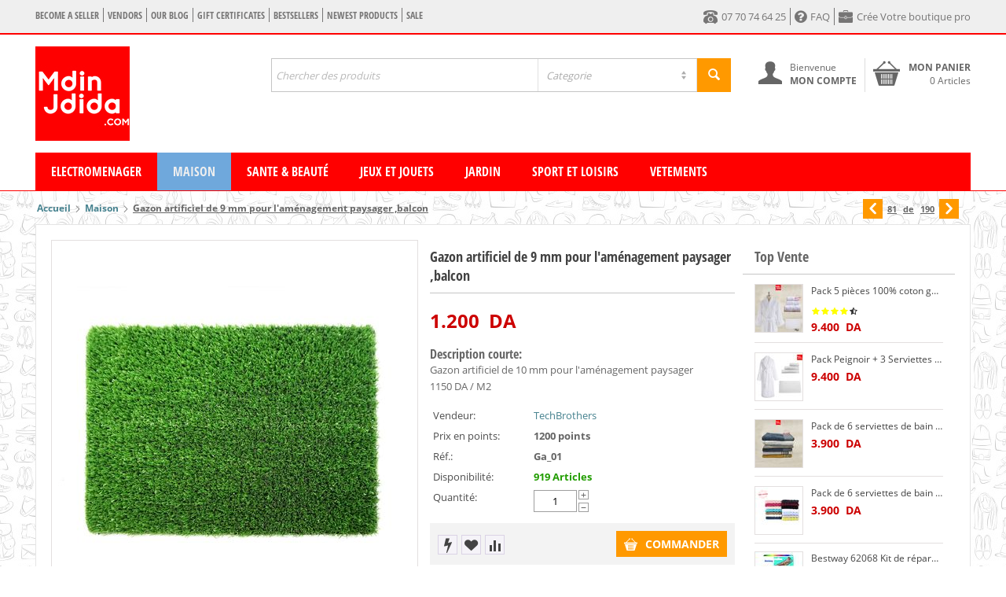

--- FILE ---
content_type: text/html; charset=utf-8
request_url: https://www.mdinjdida.com/maison/gazon-artificiel-de-10-mm-pour-lamenagement-paysager-balcon/
body_size: 36459
content:

<!DOCTYPE html>
<html 
 lang="fr" dir="ltr">
<head>

<script async src="https://www.googletagmanager.com/gtag/js?id=AW-967905943"></script>
<script data-no-defer>
  window.dataLayer = window.dataLayer || [];
  function gtag(){dataLayer.push(arguments);}
  gtag('js', new Date());

  gtag('config', 'AW-967905943');
</script>
<!-- Global site tag (gtag.js) - Google Analytics -->
<script async src="https://www.googletagmanager.com/gtag/js?id=UA-110988292-1"></script>
<script>
  window.dataLayer = window.dataLayer || [];
  function gtag(){dataLayer.push(arguments);}
  gtag('js', new Date());

  gtag('config', 'UA-110988292-1');
</script>


<title>Maison :: Gazon artificiel de 9 mm pour l&#039;aménagement paysager ,balcon</title>

<base href="https://www.mdinjdida.com/" />

<meta http-equiv="Content-Type" content="text/html; charset=utf-8" data-ca-mode="full" data-et-ver="2.12.452"/>

<meta name="viewport" content="initial-scale=1.0, user-scalable=no, width=device-width" />


<meta name="description" content="Gazon artificiel de 10 mm pour l aménagement paysager 1150 DA / M2 " />


<meta name="keywords" content="" />

            <meta property="og:title" content="Accueil :: Maison :: Gazon artificiel de 9 mm pour l&#039;aménagement paysager ,balcon" />
            <meta property="og:url" content="https://www.mdinjdida.com/maison/gazon-artificiel-de-10-mm-pour-lamenagement-paysager-balcon/" />
            <meta property="og:image" content="http://d1taeeuvo4duww.cloudfront.net/images/detailed/12/8mm_gazon.jpg?t=1655894370" />
            <meta property="og:image:width" content="900" />
            <meta property="og:image:height" content="900" />
            <meta property="og:site_name" content="TECH BROTHERS" />
    
                    <meta property="og:type" content="activity" />

                    <link rel="canonical" href="https://www.mdinjdida.com/maison/gazon-artificiel-de-10-mm-pour-lamenagement-paysager-balcon/" />



    <link title="French" dir="ltr" type="text/html" rel="alternate" hreflang="fr" href="https://www.mdinjdida.com/maison/gazon-artificiel-de-10-mm-pour-lamenagement-paysager-balcon/" />
    <link title="French" dir="ltr" type="text/html" rel="alternate" hreflang="x-default" href="https://www.mdinjdida.com/maison/gazon-artificiel-de-10-mm-pour-lamenagement-paysager-balcon/" />
    <link title="العربية" dir="rtl" type="text/html" rel="alternate" hreflang="ar" href="https://www.mdinjdida.com/maison/gazon-artificiel-de-10-mm-pour-lamenagement-paysager-balcon/?sl=ar" />

<meta name="format-detection" content="telephone=no">
<script>
  !function(f,b,e,v,n,t,s)
  {if(f.fbq)return;n=f.fbq=function(){n.callMethod?
  n.callMethod.apply(n,arguments):n.queue.push(arguments)};
  if(!f._fbq)f._fbq=n;n.push=n;n.loaded=!0;n.version='2.0';
  n.queue=[];t=b.createElement(e);t.async=!0;
  t.src=v;s=b.getElementsByTagName(e)[0];
  s.parentNode.insertBefore(t,s)}(window, document,'script',
  'https://connect.facebook.net/en_US/fbevents.js');
  fbq('init', '1472630152849650');
  fbq('track', 'PageView');
</script>
<noscript><img height="1" width="1" style="display:none"
  src="https://www.facebook.com/tr?id=1472630152849650&ev=PageView&noscript=1"
/></noscript>

<!-- Snap Pixel Code -->
<script type='text/javascript'>
(function(e,t,n){if(e.snaptr)return;var a=e.snaptr=function()
{a.handleRequest?a.handleRequest.apply(a,arguments):a.queue.push(arguments)};
a.queue=[];var s='script';r=t.createElement(s);r.async=!0;
r.src=n;var u=t.getElementsByTagName(s)[0];
u.parentNode.insertBefore(r,u);})(window,document,
'https://sc-static.net/scevent.min.js');

snaptr('init', '8fcd8c57-a740-475b-a004-59b14be3afab', {
'user_email': '__INSERT_USER_EMAIL__'
});

snaptr('track', 'PAGE_VIEW');

</script>
<script>
snaptr('track','VIEW_CONTENT')
</script>

<!-- End Snap Pixel Code -->

<!-- Global site tag (gtag.js) - Google Ads: 800227593 -->
<script async src="https://www.googletagmanager.com/gtag/js?id=AW-800227593"></script>
<script>
  window.dataLayer = window.dataLayer || [];
  function gtag(){dataLayer.push(arguments);}
  gtag('js', new Date());

  gtag('config', 'AW-800227593');
</script>
<!-- Global site tag (gtag.js) - Google Ads: 967905943 -->
<script async src="https://www.googletagmanager.com/gtag/js?id=AW-967905943"></script>
<script>
  window.dataLayer = window.dataLayer || [];
  function gtag(){dataLayer.push(arguments);}
  gtag('js', new Date());

  gtag('config', 'AW-967905943');
</script>

<!-- Meta Pixel Code -->
<script>
!function(f,b,e,v,n,t,s)
{if(f.fbq)return;n=f.fbq=function(){n.callMethod?
n.callMethod.apply(n,arguments):n.queue.push(arguments)};
if(!f._fbq)f._fbq=n;n.push=n;n.loaded=!0;n.version='2.0';
n.queue=[];t=b.createElement(e);t.async=!0;
t.src=v;s=b.getElementsByTagName(e)[0];
s.parentNode.insertBefore(t,s)}(window, document,'script',
'https://connect.facebook.net/en_US/fbevents.js');
fbq('init', '1312441169338776');
fbq('track', 'PageView');
</script>
<noscript><img height="1" width="1" style="display:none"
src="https://www.facebook.com/tr?id=1312441169338776&ev=PageView&noscript=1"
/></noscript>
<!-- End Meta Pixel Code -->
<link rel="apple-touch-icon" href="https://d1taeeuvo4duww.cloudfront.net/images/logos/8/favicon_9up9-go.ico">

    <link href="https://d1taeeuvo4duww.cloudfront.net/images/logos/8/favicon_9up9-go.ico" rel="shortcut icon" type="image/jpeg" />


<link type="text/css" rel="stylesheet" href="https://d1taeeuvo4duww.cloudfront.net/var/cache/misc/assets/design/themes/energot/css/standalone.d1706d81a7fa0d19ea64b02d58235fa61762234667.css?t=1762234675" />


<script type="text/javascript" data-no-defer>
(function(i,s,o,g,r,a,m){
    i['GoogleAnalyticsObject']=r;
    i[r]=i[r]||function(){(i[r].q=i[r].q||[]).push(arguments)},i[r].l=1*new Date();
    a=s.createElement(o), m=s.getElementsByTagName(o)[0];
    a.async=1;
    a.src=g;
    m.parentNode.insertBefore(a,m)
})(window,document,'script','//www.google-analytics.com/analytics.js','ga');
ga('create', 'UA-110988292-1', 'auto');
ga('send', 'pageview', '/maison/gazon-artificiel-de-10-mm-pour-lamenagement-paysager-balcon/');
</script>


</head>

<body>
    
                        
        <div class="ty-tygh  " id="tygh_container">

        <div id="ajax_overlay" class="ty-ajax-overlay"></div>
<div id="ajax_loading_box" class="ty-ajax-loading-box"></div>

        <div class="cm-notification-container notification-container">
</div>

        <div class="ty-helper-container" id="tygh_main_container">
            
                
    <div class="tygh-top-panel clearfix">
        <div class="container ">
    
<div class="row">                <div class="span16 top-links-grid et-top" >
            <div class="row">                <div class="span10 et-top-menu" >
            <div class="    ty-float-left">
        
    
    <ul class="ty-text-links ty-text-links_show_inline">
        <li class="ty-text-links__item ty-level-0 level-0"><a href="https://www.mdinjdida.com/pricing/" class="item-0 ty-text-links__a">Become a seller</a></li><li class="ty-text-links__item ty-level-0 level-0"><a href="https://www.mdinjdida.com/index.php?dispatch=companies.catalog" class="item-1 ty-text-links__a">Vendors</a></li><li class="ty-text-links__item ty-level-0 level-0"><a href="https://www.mdinjdida.com/index.php?dispatch=pages.view&amp;page_id=33" class="item-2 ty-text-links__a">Our blog</a></li><li class="ty-text-links__item ty-level-0 level-0"><a href="https://www.mdinjdida.com/gift-certificates/" class="item-3 ty-text-links__a">Gift certificates</a></li><li class="ty-text-links__item ty-level-0 level-0"><a href="https://www.mdinjdida.com/index.php?dispatch=products.bestsellers" class="item-4 ty-text-links__a">Bestsellers</a></li><li class="ty-text-links__item ty-level-0 level-0"><a href="https://www.mdinjdida.com/index.php?dispatch=products.newest" class="item-5 ty-text-links__a">Newest products</a></li><li class="ty-text-links__item ty-level-0 level-0"><a href="https://www.mdinjdida.com/index.php?dispatch=products.on_sale" class="item-6 ty-text-links__a">Sale</a></li>    </ul>

    </div><div class=" top-currencies et-currencies    ty-float-left">
        
    </div>
        </div>
    
                <div class="span6 et-top-block" >
            <div class=" et-top-block ty-float-right">

    <div class="vs-menu-toggle cm-combination visible-phone visible-tablet clearfix" id="sw_vs-menu_75">
        <i class="vs-icon-justify"></i>
    </div>
    <div class="vs-menu-toggle-body clearfix" id="vs-menu_75">
        <div class="ty-wysiwyg-content" ><ul class="ty-text-links ty-text-links_show_inline">
    <li class="ty-text-links__item ty-level-0 level-0">
        <i class="et-icon-phone"></i>07 70  74 64 25
    </li><li class="ty-text-links__item ty-level-0 level-0">
        <a href="index.php?dispatch=pages.view&page_id=1" class="et-top-link"><i class="et-icon-faq"></i>FAQ</a>
    </li><li class="ty-text-links__item ty-level-0 level-0">
         <a class="et-top-link vs-vendor-top-link" href="https://www.mdinjdida.com/index.php?dispatch=companies.apply_for_vendor&amp;return_previous_url=" rel="nofollow"><i class="vs-icon-vendor"></i>Crée Votre boutique pro</a></li>
</ul></div>
    </div>
</div>
        </div>
    </div>
        </div>
    </div>
</div>
    </div>



    <div class="tygh-header clearfix ">
        <div class="container et-header">
    
<div class="row">                <div class="span4 top-logo-grid" >
            <div class=" top-logo">
        <div class="ty-logo-container">
    <a href="https://www.mdinjdida.com/" title="">
        <img src="https://d1taeeuvo4duww.cloudfront.net/images/logos/8/mdinjdida.jpg?t=1512861781" width="120" height="120" alt="" class="ty-logo-container__image" />
    </a>
</div>
    </div>
        </div>
    
                <div class="span8 search-block-grid top-block-grid" >
            <div class=" top-search">
        <div class="ty-search-block">
    <form action="https://www.mdinjdida.com/" name="search_form" method="get">
        <input type="hidden" name="subcats" value="Y" />
        <input type="hidden" name="pcode_from_q" value="Y" />
        <input type="hidden" name="pshort" value="Y" />
        <input type="hidden" name="pfull" value="Y" />
        <input type="hidden" name="pname" value="Y" />
        <input type="hidden" name="pkeywords" value="Y" />
        <input type="hidden" name="search_performed" value="Y" />

        

		

<select name="cid" class="energo-searchbox">
    <option value="0">Categorie</option>
        <option value="414"  title="Electromenager">
            ¦    Electromenager
    </option>
                <option value="429"  title="Petits électroménagers">
            ¦    ¦    Petits électroménagers
    </option>
        <option value="430"  title="Aspirateurs">
            ¦    ¦    Aspirateurs
    </option>
        <option value="431"  title="Chauffage et climatisation">
            ¦    ¦    Chauffage et climatisation
    </option>
        <option value="433"  title="Centrifugeuse Electrique">
            ¦    ¦    Centrifugeuse Electrique
    </option>
        <option value="435"  title="Préparations culinaires">
            ¦    ¦    Préparations culinaires
    </option>
        <option value="434"  title="Petit déjeuner">
            ¦    ¦    Petit déjeuner
    </option>
        <option value="436"  title="Cuisson quotidienne">
            ¦    ¦    Cuisson quotidienne
    </option>
        <option value="437"  title="Robots ménagers">
            ¦    ¦    Robots ménagers
    </option>
        <option value="438"  title="Convivialité">
            ¦    ¦    Convivialité
    </option>
        <option value="439"  title="Entretien du sol">
            ¦    ¦    Entretien du sol
    </option>
        <option value="440"  title="Entretien du linge">
            ¦    ¦    Entretien du linge
    </option>
        <option value="441"  title="Traitement de l'air">
            ¦    ¦    Traitement de l'air
    </option>
        <option value="442"  title="Soins du corps">
            ¦    ¦    Soins du corps
    </option>
    
        <option value="419"  title="Maison">
            ¦    Maison
    </option>
                <option value="460"  title="Cuisine et rangement">
            ¦    ¦    Cuisine et rangement
    </option>
        <option value="471"  title="Salons Bureaux Chambres">
            ¦    ¦    Salons Bureaux Chambres
    </option>
        <option value="472"  title="Decoration">
            ¦    ¦    Decoration
    </option>
        <option value="477"  title="Chaises">
            ¦    ¦    Chaises
    </option>
        <option value="484"  title="LINGE DE MAISON">
            ¦    ¦    LINGE DE MAISON
    </option>
        <option value="493"  title="Sortie de Bain ">
            ¦    ¦    Sortie de Bain 
    </option>
        <option value="496"  title="Intex Algerie ">
            ¦    ¦    Intex Algerie 
    </option>
    
        <option value="420"  title="Sante & Beauté">
            ¦    Sante & Beauté
    </option>
                <option value="481"  title="Beauté">
            ¦    ¦    Beauté
    </option>
    
        <option value="464"  title="Jeux et Jouets">
            ¦    Jeux et Jouets
    </option>
                <option value="491"  title="Jouet">
            ¦    ¦    Jouet
    </option>
    
        <option value="466"  title="Jardin">
            ¦    Jardin
    </option>
                <option value="497"  title="Gazon artificiel">
            ¦    ¦    Gazon artificiel
    </option>
    
        <option value="468"  title="Sport et Loisirs ">
            ¦    Sport et Loisirs 
    </option>
                <option value="469"  title="Piscines et accessoires intex">
            ¦    ¦    Piscines et accessoires intex
    </option>
        <option value="470"  title="Bateaux Intex">
            ¦    ¦    Bateaux Intex
    </option>
    
        <option value="473"  title="Vetements">
            ¦    Vetements
    </option>
                <option value="476"  title="Chaussures ">
            ¦    ¦    Chaussures 
    </option>
        <option value="483"  title="Vêtements Homme">
            ¦    ¦    Vêtements Homme
    </option>
        <option value="487"  title="scotch and soda ">
            ¦    ¦    scotch and soda 
    </option>
        <option value="489"  title="Chemises">
            ¦    ¦    Chemises
    </option>
        <option value="490"  title="Peignoirs">
            ¦    ¦    Peignoirs
    </option>
        <option value="492"  title="Accessoires pour femme">
            ¦    ¦    Accessoires pour femme
    </option>
        <option value="494"  title="New Balance Algerie">
            ¦    ¦    New Balance Algerie
    </option>
    
    
</select>


        <input type="text" name="q" value="" id="search_input" title="Chercher des produits" class="ty-search-block__input cm-hint" /><button title="Recherche rapide" class="ty-search-magnifier" type="submit"><i class="ty-icon-search"></i></button>
<input type="hidden" name="dispatch" value="products.search" />
        
    </form>
</div>


    </div>
        </div>
    
                <div class="span4 top-block-grid et-cart-account" >
            <div class=" top-cart-content et-cart ty-float-right">
        


<div class="ty-dropdown-box" id="cart_status_252">
    <a href="https://www.mdinjdida.com/cart/" id="sw_dropdown_252" class="ty-dropdown-box__title cm-combination clearfix">
        
                            <i class="et-icon-cart"></i>
                <div class="ty-float-right et-cart-right">
                    <div class="minicart-title empty-cart hand">Mon panier</div>
                    <div class="et-items">0&nbsp;Articles</div>
                </div>
                        <div class="et-cart-content hidden-desktop"><span>0</span></div>
        

    </a>
    <div id="dropdown_252" class="cm-popup-box ty-dropdown-box__content hidden">
        
            <div class="cm-cart-content cm-cart-content-thumb cm-cart-content-delete">
                    <div class="ty-cart-items">
                                                    <p class="ty-center vs-cart-empty-text">Panier vide</p>
                                            </div>

                                        <div class="cm-cart-buttons ty-cart-content__buttons buttons-container hidden">
                        <div class="ty-float-left">
                            <a href="https://www.mdinjdida.com/cart/" rel="nofollow" class="ty-btn ty-btn__tertiary">Voir panier</a>
                        </div>
                                                <div class="ty-float-right">
                            <a href="https://www.mdinjdida.com/checkout/" rel="nofollow" class="ty-btn ty-btn__primary">Commander</a>
                        </div>
                                            </div>
                    
            </div>
        

    </div>
<!--cart_status_252--></div>



    </div><div class="ty-dropdown-box  top-my-account ty-float-right">
        <div id="sw_dropdown_253" class="ty-dropdown-box__title cm-combination unlogged clearfix">
            
                            <a class="ty-account-info__title" href="https://www.mdinjdida.com/profiles-update/">
    <i class="ty-icon-user"></i>
    <div class="et-my-account-right">
        <div class="et-welcome hidden">Bienvenue</div>
        <div class="vs-my-account-text et-my-account-text ty-account-info__title-txt" >Mon compte</div>
    </div>
</a>

                        

        </div>
        <div id="dropdown_253" class="cm-popup-box ty-dropdown-box__content hidden clearfix">
            

<div id="account_info_253" class="vs-my-account">
        <ul class="ty-account-info">
    
                    <li class="ty-account-info__item ty-dropdown-box__item"><a class="ty-account-info__a underlined" href="https://www.mdinjdida.com/orders/" rel="nofollow">Commandes</a></li>
                    		            	<li class="ty-account-info__item ty-dropdown-box__item"><a class="ty-account-info__a underlined" href="https://www.mdinjdida.com/compare/" rel="nofollow">Liste de comparaison</a></li>
                
<li class="ty-account-info__item ty-dropdown-box__item"><a class="ty-account-info__a" href="https://www.mdinjdida.com/wishlist/" rel="nofollow">Liste des souhaits</a></li>

    </ul>

            <div class="ty-account-info__orders updates-wrapper track-orders" id="track_orders_block_253">
            <form action="https://www.mdinjdida.com/" method="POST" class="cm-ajax cm-post cm-ajax-full-render" name="track_order_quick">
    <input type="hidden" name="result_ids" value="track_orders_block_*" />
    <input type="hidden" name="return_url" value="index.php?dispatch=products.view&amp;product_id=6893" />

                <div class="ty-account-info__orders-txt">Suivre ma/mes commande(s)</div>

                <div class="ty-account-info__orders-input ty-control-group ty-input-append">
        <label for="track_order_item253" class="cm-required hidden">Suivre ma/mes commande(s)</label>
                    <input type="text" size="20" class="ty-input-text cm-hint" id="track_order_item253" name="track_data" value="ID Commande/E-mail" />
                                            <button title="Aller" class="ty-btn-go" type="submit"><i class="vs-icon-arrow-right"></i></button>
<input type="hidden" name="dispatch" value="orders.track_request" />
                            
    </div>

    </form>

    <!--track_orders_block_253--></div>
                
        

    
    <div class="ty-account-info__buttons buttons-container">
                    <a href="https://www.mdinjdida.com/login/?return_url=index.php%3Fdispatch%3Dproducts.view%26product_id%3D6893"  data-ca-target-id="login_block253" class="cm-dialog-opener cm-dialog-auto-size account" rel="nofollow">S'identifier</a><span>ou</span><a href="https://www.mdinjdida.com/profiles-add/" rel="nofollow" class="account">S'inscrire</a>
                            <div  id="login_block253" class="hidden" title="S'identifier">
                    <div class="ty-login-popup">
                        

    <form name="popup253_form" action="https://www.mdinjdida.com/" method="post">
<input type="hidden" name="return_url" value="index.php?dispatch=products.view&amp;product_id=6893" />
<input type="hidden" name="redirect_url" value="index.php?dispatch=products.view&amp;product_id=6893" />

        <div class="ty-control-group">
            <label for="login_popup253" class="ty-login__filed-label ty-control-group__label cm-required cm-trim cm-email">E-mail</label>
            <input type="text" id="login_popup253" name="user_login" size="30" value="" class="ty-login__input cm-focus" />
            </div>

        <div class="ty-control-group ty-password-forgot">
            <label for="psw_popup253" class="ty-login__filed-label ty-control-group__label ty-password-forgot__label cm-required">Mot de passe</label><a href="https://www.mdinjdida.com/index.php?dispatch=auth.recover_password" class="ty-password-forgot__a"  tabindex="5">Mot de passe oublié ?</a>
            <input type="password" id="psw_popup253" name="password" size="30" value="" class="ty-login__input" maxlength="32" />
            </div>

        

    
                            <div class="ty-login-reglink ty-center">
                    <a class="ty-login-reglink__a" href="https://www.mdinjdida.com/profiles-add/" rel="nofollow">S'inscrire pour un nouveau compte</a>
                </div>
                        <div class="buttons-container clearfix">
                <div class="ty-float-right">
                        
 
    <button  class="ty-btn__login ty-btn__secondary ty-btn" type="submit" name="dispatch[auth.login]" >S&#039;identifier</button>


                </div>
                <div class="ty-login__remember-me">
                    <label for="remember_me_popup253" class="ty-login__remember-me-label"><input class="checkbox" type="checkbox" name="remember_me" id="remember_me_popup253" value="Y" />Se souvenir de moi</label>
                </div>
            </div>
    


</form>


                    </div>
                </div>
                        </div>
<!--account_info_253--></div>

        </div>
    </div>
        </div>
    </div>
<div class="row">                <div class="span16 top-menu-grid et-sticky-menu" >
            <div class="row">                <div class="span16 " >
            <div class="">
    

<ul class="ty-menu__items cm-responsive-menu"><li class="ty-menu__item ty-menu__menu-btn visible-phone visible-tablet"><a class="ty-menu__item-link"><i class="ty-icon-short-list"></i><span>Menu</span></a></li><li class="ty-menu__item cm-menu-item-responsive"><a class="ty-menu__item-toggle visible-phone visible-tablet cm-responsive-menu-toggle"><i class="ty-menu__icon-open ty-icon-down-open"></i><i class="ty-menu__icon-hide ty-icon-up-open"></i></a><a  href="https://www.mdinjdida.com/electromenager/" class="ty-menu__item-link">Electromenager</a><div class="ty-menu__submenu no-dd-img" id="topmenu_52_5feffc753195d6bfd863c6bb3ec7f9c6" ><ul class="ty-menu__submenu-items cm-responsive-menu-submenu" style=""><li class="ty-top-mine__submenu-col"><div class="ty-menu__submenu-item-header"><a href="https://www.mdinjdida.com/electromenager/petits-electromenagers/" class="ty-menu__submenu-link">Petits électroménagers</a></div><div style="" class="vs-sub-categ-img"><a href="https://www.mdinjdida.com/electromenager/petits-electromenagers/" class="vs-sub-categ-img-link"><img class="ty-pict     vs_lazy_additional" id="det_img_807735959"  src="[data-uri]" data-src="https://d1taeeuvo4duww.cloudfront.net/images/thumbnails/137/137/detailed/9/petits_electromenager.jpg?t=1518818589" style="max-height:137px; "  width="137" height="137" alt="" title=""  /><noscript><img class="  "   src="https://d1taeeuvo4duww.cloudfront.net/images/thumbnails/137/137/detailed/9/petits_electromenager.jpg?t=1518818589" width="137" height="137" alt="" title=""  /></noscript>
</a></div><div class="ty-menu__submenu"><ul class="ty-menu__submenu-list cm-responsive-menu-submenu"></ul></div></li><li class="ty-top-mine__submenu-col"><div class="ty-menu__submenu-item-header"><a href="https://www.mdinjdida.com/electromenager/aspirateurs/" class="ty-menu__submenu-link">Aspirateurs</a></div><div style="" class="vs-sub-categ-img"><a href="https://www.mdinjdida.com/electromenager/aspirateurs/" class="vs-sub-categ-img-link"><img class="ty-pict     vs_lazy_additional" id="det_img_1988196805"  src="[data-uri]" data-src="https://d1taeeuvo4duww.cloudfront.net/images/thumbnails/137/137/detailed/8/aspirateur_clatronic.jpg?t=1516103200" style="max-height:137px; "  width="137" height="137" alt="" title=""  /><noscript><img class="  "   src="https://d1taeeuvo4duww.cloudfront.net/images/thumbnails/137/137/detailed/8/aspirateur_clatronic.jpg?t=1516103200" width="137" height="137" alt="" title=""  /></noscript>
</a></div><div class="ty-menu__submenu"><ul class="ty-menu__submenu-list cm-responsive-menu-submenu"></ul></div></li><li class="ty-top-mine__submenu-col"><div class="ty-menu__submenu-item-header"><a href="https://www.mdinjdida.com/electromenager/chauffage-et-climatisation/" class="ty-menu__submenu-link">Chauffage et climatisation</a></div><div style="" class="vs-sub-categ-img"><a href="https://www.mdinjdida.com/electromenager/chauffage-et-climatisation/" class="vs-sub-categ-img-link"><img class="ty-pict     vs_lazy_additional" id="det_img_1692779219"  src="[data-uri]" data-src="https://d1taeeuvo4duww.cloudfront.net/images/thumbnails/137/137/detailed/9/climatisation2.jpg?t=1518819050" style="max-height:137px; "  width="137" height="137" alt="" title=""  /><noscript><img class="  "   src="https://d1taeeuvo4duww.cloudfront.net/images/thumbnails/137/137/detailed/9/climatisation2.jpg?t=1518819050" width="137" height="137" alt="" title=""  /></noscript>
</a></div><div class="ty-menu__submenu"><ul class="ty-menu__submenu-list cm-responsive-menu-submenu"></ul></div></li><li class="ty-top-mine__submenu-col"><div class="ty-menu__submenu-item-header"><a href="https://www.mdinjdida.com/electromenager/centrifugeuse-electrique/" class="ty-menu__submenu-link">Centrifugeuse Electrique</a></div><div style="" class="vs-sub-categ-img"><a href="https://www.mdinjdida.com/electromenager/centrifugeuse-electrique/" class="vs-sub-categ-img-link"><img class="ty-pict     vs_lazy_additional" id="det_img_374271404"  src="[data-uri]" data-src="https://d1taeeuvo4duww.cloudfront.net/images/thumbnails/137/137/detailed/8/Kenwood__Delonghi_-342045825-SJ_700-hero-yd-zoom_svmc-p0_7crx-fs.png?t=1516134363" style="max-height:137px; "  width="137" height="137" alt="" title=""  /><noscript><img class="  "   src="https://d1taeeuvo4duww.cloudfront.net/images/thumbnails/137/137/detailed/8/Kenwood__Delonghi_-342045825-SJ_700-hero-yd-zoom_svmc-p0_7crx-fs.png?t=1516134363" width="137" height="137" alt="" title=""  /></noscript>
</a></div><div class="ty-menu__submenu"><ul class="ty-menu__submenu-list cm-responsive-menu-submenu"></ul></div></li><li class="ty-top-mine__submenu-col"><div class="ty-menu__submenu-item-header"><a href="https://www.mdinjdida.com/electromenager/preparations-culinaires/" class="ty-menu__submenu-link">Préparations culinaires</a></div><div style="" class="vs-sub-categ-img"><a href="https://www.mdinjdida.com/electromenager/preparations-culinaires/" class="vs-sub-categ-img-link"><img class="ty-pict     vs_lazy_additional" id="det_img_1313307594"  src="[data-uri]" data-src="https://d1taeeuvo4duww.cloudfront.net/images/thumbnails/137/137/detailed/8/robot-patissier-multifonctions-de-la-marque-tefal-qb508gb1__3__nwty-vu.jpg?t=1516288855" style="max-height:137px; "  width="137" height="137" alt="" title=""  /><noscript><img class="  "   src="https://d1taeeuvo4duww.cloudfront.net/images/thumbnails/137/137/detailed/8/robot-patissier-multifonctions-de-la-marque-tefal-qb508gb1__3__nwty-vu.jpg?t=1516288855" width="137" height="137" alt="" title=""  /></noscript>
</a></div><div class="ty-menu__submenu"><ul class="ty-menu__submenu-list cm-responsive-menu-submenu"></ul></div></li><li class="ty-top-mine__submenu-col"><div class="ty-menu__submenu-item-header"><a href="https://www.mdinjdida.com/electromenager/petit-dejeuner/" class="ty-menu__submenu-link">Petit déjeuner</a></div><div style="" class="vs-sub-categ-img"><a href="https://www.mdinjdida.com/electromenager/petit-dejeuner/" class="vs-sub-categ-img-link"><img class="ty-pict     vs_lazy_additional" id="det_img_1661032970"  src="[data-uri]" data-src="https://d1taeeuvo4duww.cloudfront.net/images/thumbnails/137/137/detailed/8/licuadora-clatronic-ae-3532-1000w_1_9e9f-52.jpg?t=1516449520" style="max-height:137px; "  width="137" height="137" alt="" title=""  /><noscript><img class="  "   src="https://d1taeeuvo4duww.cloudfront.net/images/thumbnails/137/137/detailed/8/licuadora-clatronic-ae-3532-1000w_1_9e9f-52.jpg?t=1516449520" width="137" height="137" alt="" title=""  /></noscript>
</a></div><div class="ty-menu__submenu"><ul class="ty-menu__submenu-list cm-responsive-menu-submenu"></ul></div></li><li class="ty-top-mine__submenu-col"><div class="ty-menu__submenu-item-header"><a href="https://www.mdinjdida.com/electromenager/cuisson-quotidienne/" class="ty-menu__submenu-link">Cuisson quotidienne</a></div><div style="" class="vs-sub-categ-img"><a href="https://www.mdinjdida.com/electromenager/cuisson-quotidienne/" class="vs-sub-categ-img-link"><img class="ty-pict     vs_lazy_additional" id="det_img_61345322"  src="[data-uri]" data-src="https://d1taeeuvo4duww.cloudfront.net/images/thumbnails/137/137/detailed/9/cuisson_sain.jpg?t=1518819204" style="max-height:137px; "  width="137" height="137" alt="" title=""  /><noscript><img class="  "   src="https://d1taeeuvo4duww.cloudfront.net/images/thumbnails/137/137/detailed/9/cuisson_sain.jpg?t=1518819204" width="137" height="137" alt="" title=""  /></noscript>
</a></div><div class="ty-menu__submenu"><ul class="ty-menu__submenu-list cm-responsive-menu-submenu"></ul></div></li><li class="ty-top-mine__submenu-col"><div class="ty-menu__submenu-item-header"><a href="https://www.mdinjdida.com/electromenager/robots-menagers/" class="ty-menu__submenu-link">Robots ménagers</a></div><div style="" class="vs-sub-categ-img"><a href="https://www.mdinjdida.com/electromenager/robots-menagers/" class="vs-sub-categ-img-link"><img class="ty-pict     vs_lazy_additional" id="det_img_450447695"  src="[data-uri]" data-src="https://d1taeeuvo4duww.cloudfront.net/images/thumbnails/137/137/detailed/8/71CSF5Zax_L._SL1500__jsbu-1k.jpg?t=1516288979" style="max-height:137px; "  width="137" height="137" alt="" title=""  /><noscript><img class="  "   src="https://d1taeeuvo4duww.cloudfront.net/images/thumbnails/137/137/detailed/8/71CSF5Zax_L._SL1500__jsbu-1k.jpg?t=1516288979" width="137" height="137" alt="" title=""  /></noscript>
</a></div><a class="ty-menu__item-toggle visible-phone visible-tablet cm-responsive-menu-toggle"><i class="ty-menu__icon-open ty-icon-down-open"></i><i class="ty-menu__icon-hide ty-icon-up-open"></i></a><div class="ty-menu__submenu"><ul class="ty-menu__submenu-list cm-responsive-menu-submenu"><li class="ty-menu__submenu-item"><a href="https://www.mdinjdida.com/electromenager/robots-menagers/mixeurs/" class="ty-menu__submenu-link">Mixeurs </a></li>
</ul></div></li><li class="ty-top-mine__submenu-col"><div class="ty-menu__submenu-item-header"><a href="https://www.mdinjdida.com/electromenager/convivialite/" class="ty-menu__submenu-link">Convivialité</a></div><div style="" class="vs-sub-categ-img"><a href="https://www.mdinjdida.com/electromenager/convivialite/" class="vs-sub-categ-img-link"><img class="ty-pict     vs_lazy_additional" id="det_img_1468726583"  src="[data-uri]" data-src="https://d1taeeuvo4duww.cloudfront.net/images/thumbnails/137/137/detailed/8/aa6c6e09bd5fa075985f12eccdc63dce_vpdv-p2.jpg?t=1516290030" style="max-height:137px; "  width="137" height="137" alt="" title=""  /><noscript><img class="  "   src="https://d1taeeuvo4duww.cloudfront.net/images/thumbnails/137/137/detailed/8/aa6c6e09bd5fa075985f12eccdc63dce_vpdv-p2.jpg?t=1516290030" width="137" height="137" alt="" title=""  /></noscript>
</a></div><div class="ty-menu__submenu"><ul class="ty-menu__submenu-list cm-responsive-menu-submenu"></ul></div></li><li class="ty-top-mine__submenu-col"><div class="ty-menu__submenu-item-header"><a href="https://www.mdinjdida.com/electromenager/entretien-du-sol/" class="ty-menu__submenu-link">Entretien du sol</a></div><div style="" class="vs-sub-categ-img"><a href="https://www.mdinjdida.com/electromenager/entretien-du-sol/" class="vs-sub-categ-img-link"><img class="ty-pict     vs_lazy_additional" id="det_img_1099611984"  src="[data-uri]" data-src="https://d1taeeuvo4duww.cloudfront.net/images/thumbnails/137/137/detailed/11/81QReK8sotL._SL1500_.jpg?t=1556811759" style="max-height:137px; "  width="137" height="137" alt="" title=""  /><noscript><img class="  "   src="https://d1taeeuvo4duww.cloudfront.net/images/thumbnails/137/137/detailed/11/81QReK8sotL._SL1500_.jpg?t=1556811759" width="137" height="137" alt="" title=""  /></noscript>
</a></div><div class="ty-menu__submenu"><ul class="ty-menu__submenu-list cm-responsive-menu-submenu"></ul></div></li><li class="ty-top-mine__submenu-col"><div class="ty-menu__submenu-item-header"><a href="https://www.mdinjdida.com/electromenager/entretien-du-linge/" class="ty-menu__submenu-link">Entretien du linge</a></div><div style="" class="vs-sub-categ-img"><a href="https://www.mdinjdida.com/electromenager/entretien-du-linge/" class="vs-sub-categ-img-link"><img class="ty-pict     vs_lazy_additional" id="det_img_1925752899"  src="[data-uri]" data-src="https://d1taeeuvo4duww.cloudfront.net/images/thumbnails/137/137/detailed/11/entretien-du-linge.png?t=1556811762" style="max-height:137px; "  width="137" height="137" alt="" title=""  /><noscript><img class="  "   src="https://d1taeeuvo4duww.cloudfront.net/images/thumbnails/137/137/detailed/11/entretien-du-linge.png?t=1556811762" width="137" height="137" alt="" title=""  /></noscript>
</a></div><div class="ty-menu__submenu"><ul class="ty-menu__submenu-list cm-responsive-menu-submenu"></ul></div></li><li class="ty-top-mine__submenu-col"><div class="ty-menu__submenu-item-header"><a href="https://www.mdinjdida.com/electromenager/traitement-de-lair/" class="ty-menu__submenu-link">Traitement de l&#039;air</a></div><div style="" class="vs-sub-categ-img"><a href="https://www.mdinjdida.com/electromenager/traitement-de-lair/" class="vs-sub-categ-img-link"><img class="ty-pict     vs_lazy_additional" id="det_img_446756139"  src="[data-uri]" data-src="https://d1taeeuvo4duww.cloudfront.net/images/thumbnails/137/137/detailed/9/traitement_air.jpg?t=1518819414" style="max-height:137px; "  width="137" height="137" alt="" title=""  /><noscript><img class="  "   src="https://d1taeeuvo4duww.cloudfront.net/images/thumbnails/137/137/detailed/9/traitement_air.jpg?t=1518819414" width="137" height="137" alt="" title=""  /></noscript>
</a></div><div class="ty-menu__submenu"><ul class="ty-menu__submenu-list cm-responsive-menu-submenu"></ul></div></li><li class="ty-menu__submenu-dropdown-bottom"><a href="https://www.mdinjdida.com/electromenager/">Plus Electromenager <i class="text-arrow">&rarr;</i></a></li></ul>
</div></li><li class="ty-menu__item cm-menu-item-responsive ty-menu__item-active"><a class="ty-menu__item-toggle visible-phone visible-tablet cm-responsive-menu-toggle"><i class="ty-menu__icon-open ty-icon-down-open"></i><i class="ty-menu__icon-hide ty-icon-up-open"></i></a><a  href="https://www.mdinjdida.com/maison/" class="ty-menu__item-link">Maison</a><div class="ty-menu__submenu no-dd-img" id="topmenu_52_17621cd64fe6bdf071bf65c2fa3f2f60" ><ul class="ty-menu__submenu-items cm-responsive-menu-submenu" style=""><li class="ty-top-mine__submenu-col"><div class="ty-menu__submenu-item-header"><a href="https://www.mdinjdida.com/maison/cuisine-et-rangement/" class="ty-menu__submenu-link">Cuisine et rangement</a></div><div style="" class="vs-sub-categ-img"><a href="https://www.mdinjdida.com/maison/cuisine-et-rangement/" class="vs-sub-categ-img-link"><img class="ty-pict     vs_lazy_additional" id="det_img_1939315774"  src="[data-uri]" data-src="https://d1taeeuvo4duww.cloudfront.net/images/thumbnails/137/137/detailed/10/rangement-cuisine-s.jpg?t=1531814862" style="max-height:137px; "  width="137" height="137" alt="" title=""  /><noscript><img class="  "   src="https://d1taeeuvo4duww.cloudfront.net/images/thumbnails/137/137/detailed/10/rangement-cuisine-s.jpg?t=1531814862" width="137" height="137" alt="" title=""  /></noscript>
</a></div><div class="ty-menu__submenu"><ul class="ty-menu__submenu-list cm-responsive-menu-submenu"></ul></div></li><li class="ty-top-mine__submenu-col"><div class="ty-menu__submenu-item-header"><a href="https://www.mdinjdida.com/maison/salons-bureaux-chambres/" class="ty-menu__submenu-link">Salons Bureaux Chambres</a></div><div style="" class="vs-sub-categ-img"><a href="https://www.mdinjdida.com/maison/salons-bureaux-chambres/" class="vs-sub-categ-img-link"><img class="ty-pict     vs_lazy_additional" id="det_img_1026140293"  src="[data-uri]" data-src="https://d1taeeuvo4duww.cloudfront.net/images/thumbnails/137/137/detailed/10/Chambre-dans-le-salon.jpg?t=1531814863" style="max-height:137px; "  width="137" height="137" alt="" title=""  /><noscript><img class="  "   src="https://d1taeeuvo4duww.cloudfront.net/images/thumbnails/137/137/detailed/10/Chambre-dans-le-salon.jpg?t=1531814863" width="137" height="137" alt="" title=""  /></noscript>
</a></div><div class="ty-menu__submenu"><ul class="ty-menu__submenu-list cm-responsive-menu-submenu"></ul></div></li><li class="ty-top-mine__submenu-col"><div class="ty-menu__submenu-item-header"><a href="https://www.mdinjdida.com/maison/decoration/" class="ty-menu__submenu-link">Decoration</a></div><div style="" class="vs-sub-categ-img"><a href="https://www.mdinjdida.com/maison/decoration/" class="vs-sub-categ-img-link"><img class="ty-pict     vs_lazy_additional" id="det_img_366565455"  src="[data-uri]" data-src="https://d1taeeuvo4duww.cloudfront.net/images/thumbnails/137/137/detailed/10/O-14509S10.jpg?t=1533493600" style="max-height:137px; "  width="137" height="137" alt="" title=""  /><noscript><img class="  "   src="https://d1taeeuvo4duww.cloudfront.net/images/thumbnails/137/137/detailed/10/O-14509S10.jpg?t=1533493600" width="137" height="137" alt="" title=""  /></noscript>
</a></div><div class="ty-menu__submenu"><ul class="ty-menu__submenu-list cm-responsive-menu-submenu"></ul></div></li><li class="ty-top-mine__submenu-col"><div class="ty-menu__submenu-item-header"><a href="https://www.mdinjdida.com/maison/chaises/" class="ty-menu__submenu-link">Chaises</a></div><div style="" class="vs-sub-categ-img"><a href="https://www.mdinjdida.com/maison/chaises/" class="vs-sub-categ-img-link"><img class="ty-pict     vs_lazy_additional" id="det_img_1499688285"  src="[data-uri]" data-src="https://d1taeeuvo4duww.cloudfront.net/images/thumbnails/137/137/detailed/11/61ouCAZUVHL._SL1000__jpzr-oh.jpg?t=1538260405" style="max-height:137px; "  width="137" height="137" alt="" title=""  /><noscript><img class="  "   src="https://d1taeeuvo4duww.cloudfront.net/images/thumbnails/137/137/detailed/11/61ouCAZUVHL._SL1000__jpzr-oh.jpg?t=1538260405" width="137" height="137" alt="" title=""  /></noscript>
</a></div><div class="ty-menu__submenu"><ul class="ty-menu__submenu-list cm-responsive-menu-submenu"></ul></div></li><li class="ty-top-mine__submenu-col"><div class="ty-menu__submenu-item-header"><a href="https://www.mdinjdida.com/maison/linge-de-maison/" class="ty-menu__submenu-link">LINGE DE MAISON</a></div><div style="" class="vs-sub-categ-img"><a href="https://www.mdinjdida.com/maison/linge-de-maison/" class="vs-sub-categ-img-link"><img class="ty-pict     vs_lazy_additional" id="det_img_1390597203"  src="[data-uri]" data-src="https://d1taeeuvo4duww.cloudfront.net/images/thumbnails/137/137/detailed/11/WhatsApp-Image-2018-11-23-at-14.42.52-2.jpeg?t=1550590417" style="max-height:137px; "  width="137" height="137" alt="" title=""  /><noscript><img class="  "   src="https://d1taeeuvo4duww.cloudfront.net/images/thumbnails/137/137/detailed/11/WhatsApp-Image-2018-11-23-at-14.42.52-2.jpeg?t=1550590417" width="137" height="137" alt="" title=""  /></noscript>
</a></div><div class="ty-menu__submenu"><ul class="ty-menu__submenu-list cm-responsive-menu-submenu"></ul></div></li><li class="ty-top-mine__submenu-col"><div class="ty-menu__submenu-item-header"><a href="https://www.mdinjdida.com/maison/sortie-de-bain/" class="ty-menu__submenu-link">Sortie de Bain </a></div><div style="" class="vs-sub-categ-img"><a href="https://www.mdinjdida.com/maison/sortie-de-bain/" class="vs-sub-categ-img-link"><img class="ty-pict     vs_lazy_additional" id="det_img_987157145"  src="[data-uri]" data-src="https://d1taeeuvo4duww.cloudfront.net/images/thumbnails/137/137/detailed/12/pack_sortie_de_bain_web.jpg?t=1602597230" style="max-height:137px; "  width="137" height="137" alt="" title=""  /><noscript><img class="  "   src="https://d1taeeuvo4duww.cloudfront.net/images/thumbnails/137/137/detailed/12/pack_sortie_de_bain_web.jpg?t=1602597230" width="137" height="137" alt="" title=""  /></noscript>
</a></div><div class="ty-menu__submenu"><ul class="ty-menu__submenu-list cm-responsive-menu-submenu"></ul></div></li><li class="ty-top-mine__submenu-col"><div class="ty-menu__submenu-item-header"><a href="https://www.mdinjdida.com/maison/intex-algerie/" class="ty-menu__submenu-link">Intex Algerie </a></div><div style="" class="vs-sub-categ-img"><a href="https://www.mdinjdida.com/maison/intex-algerie/" class="vs-sub-categ-img-link"><img class="ty-pict     vs_lazy_additional" id="det_img_593447437"  src="[data-uri]" data-src="https://d1taeeuvo4duww.cloudfront.net/images/thumbnails/137/137/detailed/12/web_intex.jpg?t=1654083537" style="max-height:137px; "  width="137" height="137" alt="" title=""  /><noscript><img class="  "   src="https://d1taeeuvo4duww.cloudfront.net/images/thumbnails/137/137/detailed/12/web_intex.jpg?t=1654083537" width="137" height="137" alt="" title=""  /></noscript>
</a></div><div class="ty-menu__submenu"><ul class="ty-menu__submenu-list cm-responsive-menu-submenu"></ul></div></li></ul>
</div></li><li class="ty-menu__item cm-menu-item-responsive"><a class="ty-menu__item-toggle visible-phone visible-tablet cm-responsive-menu-toggle"><i class="ty-menu__icon-open ty-icon-down-open"></i><i class="ty-menu__icon-hide ty-icon-up-open"></i></a><a  href="https://www.mdinjdida.com/sante-and-beaute/" class="ty-menu__item-link">Sante &amp; Beauté</a><div class="ty-menu__submenu no-dd-img" id="topmenu_52_a6c0b9fe8b4d634fd0af6f3a0dbac8e4" ><ul class="ty-menu__submenu-items cm-responsive-menu-submenu" style=""><li class="ty-top-mine__submenu-col"><div class="ty-menu__submenu-item-header"><a href="https://www.mdinjdida.com/sante-and-beaute/beaute/" class="ty-menu__submenu-link">Beauté</a></div><div style="" class="vs-sub-categ-img"><a href="https://www.mdinjdida.com/sante-and-beaute/beaute/" class="vs-sub-categ-img-link"><img class="ty-pict     vs_lazy_additional" id="det_img_1619331051"  src="[data-uri]" data-src="https://d1taeeuvo4duww.cloudfront.net/images/thumbnails/137/137/detailed/11/1_nvri-21_xr10-7w.jpg?t=1556811828" style="max-height:137px; "  width="137" height="137" alt="" title=""  /><noscript><img class="  "   src="https://d1taeeuvo4duww.cloudfront.net/images/thumbnails/137/137/detailed/11/1_nvri-21_xr10-7w.jpg?t=1556811828" width="137" height="137" alt="" title=""  /></noscript>
</a></div><div class="ty-menu__submenu"><ul class="ty-menu__submenu-list cm-responsive-menu-submenu"></ul></div></li></ul>
</div></li><li class="ty-menu__item cm-menu-item-responsive"><a class="ty-menu__item-toggle visible-phone visible-tablet cm-responsive-menu-toggle"><i class="ty-menu__icon-open ty-icon-down-open"></i><i class="ty-menu__icon-hide ty-icon-up-open"></i></a><a  href="https://www.mdinjdida.com/jeux-et-jouets/" class="ty-menu__item-link">Jeux et Jouets</a><div class="ty-menu__submenu no-dd-img" id="topmenu_52_9494fae2ffe292ab9ba90180b07de152" ><ul class="ty-menu__submenu-items cm-responsive-menu-submenu" style=""><li class="ty-top-mine__submenu-col"><div class="ty-menu__submenu-item-header"><a href="https://www.mdinjdida.com/jeux-et-jouets/jouet/" class="ty-menu__submenu-link">Jouet</a></div><div style="" class="vs-sub-categ-img"><a href="https://www.mdinjdida.com/jeux-et-jouets/jouet/" class="vs-sub-categ-img-link"><img class="ty-pict     vs_lazy_additional" id="det_img_1818442858"  src="[data-uri]" data-src="https://d1taeeuvo4duww.cloudfront.net/images/thumbnails/137/137/detailed/11/3awd_web_2n7h-gs.jpg?t=1591354577" style="max-height:137px; "  width="137" height="137" alt="" title=""  /><noscript><img class="  "   src="https://d1taeeuvo4duww.cloudfront.net/images/thumbnails/137/137/detailed/11/3awd_web_2n7h-gs.jpg?t=1591354577" width="137" height="137" alt="" title=""  /></noscript>
</a></div><div class="ty-menu__submenu"><ul class="ty-menu__submenu-list cm-responsive-menu-submenu"></ul></div></li></ul>
</div></li><li class="ty-menu__item cm-menu-item-responsive"><a class="ty-menu__item-toggle visible-phone visible-tablet cm-responsive-menu-toggle"><i class="ty-menu__icon-open ty-icon-down-open"></i><i class="ty-menu__icon-hide ty-icon-up-open"></i></a><a  href="https://www.mdinjdida.com/jardin-fr/" class="ty-menu__item-link">Jardin</a><div class="ty-menu__submenu no-dd-img" id="topmenu_52_780e0f595113022f502280a9059a76e8" ><ul class="ty-menu__submenu-items cm-responsive-menu-submenu" style=""><li class="ty-top-mine__submenu-col"><div class="ty-menu__submenu-item-header"><a href="https://www.mdinjdida.com/jardin-fr/gazon-artificiel/" class="ty-menu__submenu-link">Gazon artificiel</a></div><div style="" class="vs-sub-categ-img"><a href="https://www.mdinjdida.com/jardin-fr/gazon-artificiel/" class="vs-sub-categ-img-link"><img class="ty-pict     vs_lazy_additional" id="det_img_1673429112"  src="[data-uri]" data-src="https://d1taeeuvo4duww.cloudfront.net/images/thumbnails/137/137/detailed/12/106508889_3162996713777711_3459646438628658722_n__1__wtin-04.jpg?t=1655895869" style="max-height:137px; "  width="137" height="137" alt="" title=""  /><noscript><img class="  "   src="https://d1taeeuvo4duww.cloudfront.net/images/thumbnails/137/137/detailed/12/106508889_3162996713777711_3459646438628658722_n__1__wtin-04.jpg?t=1655895869" width="137" height="137" alt="" title=""  /></noscript>
</a></div><div class="ty-menu__submenu"><ul class="ty-menu__submenu-list cm-responsive-menu-submenu"></ul></div></li></ul>
</div></li><li class="ty-menu__item cm-menu-item-responsive"><a class="ty-menu__item-toggle visible-phone visible-tablet cm-responsive-menu-toggle"><i class="ty-menu__icon-open ty-icon-down-open"></i><i class="ty-menu__icon-hide ty-icon-up-open"></i></a><a  href="https://www.mdinjdida.com/sport-et-loisirs/" class="ty-menu__item-link">Sport et Loisirs </a><div class="ty-menu__submenu no-dd-img" id="topmenu_52_5ee710cd59fa5d4898689469c9e10348" ><ul class="ty-menu__submenu-items cm-responsive-menu-submenu" style=""><li class="ty-top-mine__submenu-col"><div class="ty-menu__submenu-item-header"><a href="https://www.mdinjdida.com/sport-et-loisirs/piscines-et-accessoires-intex/" class="ty-menu__submenu-link">Piscines et accessoires intex</a></div><div style="" class="vs-sub-categ-img"><a href="https://www.mdinjdida.com/sport-et-loisirs/piscines-et-accessoires-intex/" class="vs-sub-categ-img-link"><img class="ty-pict     vs_lazy_additional" id="det_img_1786059837"  src="[data-uri]" data-src="https://d1taeeuvo4duww.cloudfront.net/images/thumbnails/137/137/detailed/10/piscine-intex-26362-ex-28362-hors-sol-rectangulaire-ultra-frame-732x366x132-P-3017996-6642020_1.jpg?t=1527957590" style="max-height:137px; "  width="137" height="137" alt="" title=""  /><noscript><img class="  "   src="https://d1taeeuvo4duww.cloudfront.net/images/thumbnails/137/137/detailed/10/piscine-intex-26362-ex-28362-hors-sol-rectangulaire-ultra-frame-732x366x132-P-3017996-6642020_1.jpg?t=1527957590" width="137" height="137" alt="" title=""  /></noscript>
</a></div><div class="ty-menu__submenu"><ul class="ty-menu__submenu-list cm-responsive-menu-submenu"></ul></div></li><li class="ty-top-mine__submenu-col"><div class="ty-menu__submenu-item-header"><a href="https://www.mdinjdida.com/sport-et-loisirs/bateaux-intex/" class="ty-menu__submenu-link">Bateaux Intex</a></div><div style="" class="vs-sub-categ-img"><a href="https://www.mdinjdida.com/sport-et-loisirs/bateaux-intex/" class="vs-sub-categ-img-link"><img class="ty-pict     vs_lazy_additional" id="det_img_589956474"  src="[data-uri]" data-src="https://d1taeeuvo4duww.cloudfront.net/images/thumbnails/137/137/detailed/10/intex_challenger_3_v27i-wh.jpg?t=1528021337" style="max-height:137px; "  width="137" height="137" alt="" title=""  /><noscript><img class="  "   src="https://d1taeeuvo4duww.cloudfront.net/images/thumbnails/137/137/detailed/10/intex_challenger_3_v27i-wh.jpg?t=1528021337" width="137" height="137" alt="" title=""  /></noscript>
</a></div><div class="ty-menu__submenu"><ul class="ty-menu__submenu-list cm-responsive-menu-submenu"></ul></div></li></ul>
</div></li><li class="ty-menu__item cm-menu-item-responsive"><a class="ty-menu__item-toggle visible-phone visible-tablet cm-responsive-menu-toggle"><i class="ty-menu__icon-open ty-icon-down-open"></i><i class="ty-menu__icon-hide ty-icon-up-open"></i></a><a  href="https://www.mdinjdida.com/vetements/" class="ty-menu__item-link">Vetements</a><div class="ty-menu__submenu no-dd-img" id="topmenu_52_cb8756a1e17521ef440c9ea6dbdcd7e5" ><ul class="ty-menu__submenu-items cm-responsive-menu-submenu" style=""><li class="ty-top-mine__submenu-col"><div class="ty-menu__submenu-item-header"><a href="https://www.mdinjdida.com/vetements/chaussures-homme/" class="ty-menu__submenu-link">Chaussures </a></div><div style="" class="vs-sub-categ-img"><a href="https://www.mdinjdida.com/vetements/chaussures-homme/" class="vs-sub-categ-img-link"><img class="ty-pict     vs_lazy_additional" id="det_img_115003312"  src="[data-uri]" data-src="https://d1taeeuvo4duww.cloudfront.net/images/thumbnails/137/137/detailed/11/Capture_9tfw-lw.PNG?t=1536874679" style="max-height:137px; "  width="137" height="137" alt="" title=""  /><noscript><img class="  "   src="https://d1taeeuvo4duww.cloudfront.net/images/thumbnails/137/137/detailed/11/Capture_9tfw-lw.PNG?t=1536874679" width="137" height="137" alt="" title=""  /></noscript>
</a></div><div class="ty-menu__submenu"><ul class="ty-menu__submenu-list cm-responsive-menu-submenu"></ul></div></li><li class="ty-top-mine__submenu-col"><div class="ty-menu__submenu-item-header"><a href="https://www.mdinjdida.com/vetements/vetements-homme/" class="ty-menu__submenu-link">Vêtements Homme</a></div><div style="" class="vs-sub-categ-img"><a href="https://www.mdinjdida.com/vetements/vetements-homme/" class="vs-sub-categ-img-link"><img class="ty-pict     vs_lazy_additional" id="det_img_167864273"  src="[data-uri]" data-src="https://d1taeeuvo4duww.cloudfront.net/images/thumbnails/137/137/detailed/11/41MKT44ruTL._AC_UL390_SR200,260_QL65_.jpg?t=1556811680" style="max-height:137px; "  width="137" height="137" alt="" title=""  /><noscript><img class="  "   src="https://d1taeeuvo4duww.cloudfront.net/images/thumbnails/137/137/detailed/11/41MKT44ruTL._AC_UL390_SR200,260_QL65_.jpg?t=1556811680" width="137" height="137" alt="" title=""  /></noscript>
</a></div><div class="ty-menu__submenu"><ul class="ty-menu__submenu-list cm-responsive-menu-submenu"></ul></div></li><li class="ty-top-mine__submenu-col"><div class="ty-menu__submenu-item-header"><a href="https://www.mdinjdida.com/vetements/scotch-and-soda/" class="ty-menu__submenu-link">scotch and soda </a></div><div style="" class="vs-sub-categ-img"><a href="https://www.mdinjdida.com/vetements/scotch-and-soda/" class="vs-sub-categ-img-link"><img class="ty-pict     vs_lazy_additional" id="det_img_1098352939"  src="[data-uri]" data-src="https://d1taeeuvo4duww.cloudfront.net/images/thumbnails/137/137/detailed/11/promo.jpg?t=1573044535" style="max-height:137px; "  width="137" height="137" alt="" title=""  /><noscript><img class="  "   src="https://d1taeeuvo4duww.cloudfront.net/images/thumbnails/137/137/detailed/11/promo.jpg?t=1573044535" width="137" height="137" alt="" title=""  /></noscript>
</a></div><div class="ty-menu__submenu"><ul class="ty-menu__submenu-list cm-responsive-menu-submenu"></ul></div></li><li class="ty-top-mine__submenu-col"><div class="ty-menu__submenu-item-header"><a href="https://www.mdinjdida.com/vetements/chemises/" class="ty-menu__submenu-link">Chemises</a></div><div style="" class="vs-sub-categ-img"><a href="https://www.mdinjdida.com/vetements/chemises/" class="vs-sub-categ-img-link"><img class="ty-pict     vs_lazy_additional" id="det_img_1367834286"  src="[data-uri]" data-src="https://d1taeeuvo4duww.cloudfront.net/images/thumbnails/137/137/detailed/11/final_web_1_6ic2-wq.jpg?t=1588598054" style="max-height:137px; "  width="137" height="137" alt="" title=""  /><noscript><img class="  "   src="https://d1taeeuvo4duww.cloudfront.net/images/thumbnails/137/137/detailed/11/final_web_1_6ic2-wq.jpg?t=1588598054" width="137" height="137" alt="" title=""  /></noscript>
</a></div><div class="ty-menu__submenu"><ul class="ty-menu__submenu-list cm-responsive-menu-submenu"></ul></div></li><li class="ty-top-mine__submenu-col"><div class="ty-menu__submenu-item-header"><a href="https://www.mdinjdida.com/vetements/peignoirs/" class="ty-menu__submenu-link">Peignoirs</a></div><div style="" class="vs-sub-categ-img"><a href="https://www.mdinjdida.com/vetements/peignoirs/" class="vs-sub-categ-img-link"><img class="ty-pict     vs_lazy_additional" id="det_img_1343574183"  src="[data-uri]" data-src="https://d1taeeuvo4duww.cloudfront.net/images/thumbnails/137/137/detailed/11/Untitled-3.jpg?t=1589471957" style="max-height:137px; "  width="137" height="137" alt="" title=""  /><noscript><img class="  "   src="https://d1taeeuvo4duww.cloudfront.net/images/thumbnails/137/137/detailed/11/Untitled-3.jpg?t=1589471957" width="137" height="137" alt="" title=""  /></noscript>
</a></div><div class="ty-menu__submenu"><ul class="ty-menu__submenu-list cm-responsive-menu-submenu"></ul></div></li><li class="ty-top-mine__submenu-col"><div class="ty-menu__submenu-item-header"><a href="https://www.mdinjdida.com/vetements/accessoires-pour-femme/" class="ty-menu__submenu-link">Accessoires pour femme</a></div><div style="" class="vs-sub-categ-img"><a href="https://www.mdinjdida.com/vetements/accessoires-pour-femme/" class="vs-sub-categ-img-link"><img class="ty-pict     vs_lazy_additional" id="det_img_167125735"  src="[data-uri]" data-src="https://d1taeeuvo4duww.cloudfront.net/images/thumbnails/137/137/detailed/12/sac1_lt29-ym.jpg?t=1594036406" style="max-height:137px; "  width="137" height="137" alt="" title=""  /><noscript><img class="  "   src="https://d1taeeuvo4duww.cloudfront.net/images/thumbnails/137/137/detailed/12/sac1_lt29-ym.jpg?t=1594036406" width="137" height="137" alt="" title=""  /></noscript>
</a></div><div class="ty-menu__submenu"><ul class="ty-menu__submenu-list cm-responsive-menu-submenu"></ul></div></li><li class="ty-top-mine__submenu-col"><div class="ty-menu__submenu-item-header"><a href="https://www.mdinjdida.com/vetements/new-balance-algerie/" class="ty-menu__submenu-link">New Balance Algerie</a></div><div style="" class="vs-sub-categ-img"><a href="https://www.mdinjdida.com/vetements/new-balance-algerie/" class="vs-sub-categ-img-link"><img class="ty-pict     vs_lazy_additional" id="det_img_691631961"  src="[data-uri]" data-src="https://d1taeeuvo4duww.cloudfront.net/images/thumbnails/137/137/detailed/12/newbalance_web_1_6jog-uw.jpg?t=1606391782" style="max-height:137px; "  width="137" height="137" alt="" title=""  /><noscript><img class="  "   src="https://d1taeeuvo4duww.cloudfront.net/images/thumbnails/137/137/detailed/12/newbalance_web_1_6jog-uw.jpg?t=1606391782" width="137" height="137" alt="" title=""  /></noscript>
</a></div><a class="ty-menu__item-toggle visible-phone visible-tablet cm-responsive-menu-toggle"><i class="ty-menu__icon-open ty-icon-down-open"></i><i class="ty-menu__icon-hide ty-icon-up-open"></i></a><div class="ty-menu__submenu"><ul class="ty-menu__submenu-list cm-responsive-menu-submenu"><li class="ty-menu__submenu-item"><a href="https://www.mdinjdida.com/vetements/new-balance-algerie/claquette-new-balance/" class="ty-menu__submenu-link">Claquette New balance</a></li>
</ul></div></li></ul>
</div></li>
</ul>


</div>
        </div>
    </div>
        </div>
    </div>
</div>
    </div>

    <div class="tygh-content clearfix">
        <div class="container ">
    
<div class="row">                <div class="span16 " >
            <div id="breadcrumbs_10">

    <div class="ty-breadcrumbs clearfix">
        <a href="https://www.mdinjdida.com/" class="ty-breadcrumbs__a">Accueil</a><i class="vs-icon-arrow-right"></i><a href="https://www.mdinjdida.com/maison/" class="ty-breadcrumbs__a">Maison</a><i class="vs-icon-arrow-right"></i><span class="ty-breadcrumbs__current">Gazon artificiel de 9 mm pour l&#039;aménagement paysager ,balcon</span>			<div class="ty-product-switcher">
					    <a class="ty-product-switcher__a ty-product-switcher__a-left " href="https://www.mdinjdida.com/maison/gazon-artificiel-de-25-mm-pour-lamenagement-paysager-jardin/" title="Page précédente" >
		    	<i class="ty-icon-left-open-thin"></i>
		    </a>
		        <span class="switcher-selected-product">81</span>
		        <span>de</span>
		        <span class="switcher-total">190</span>
		    <a class="ty-product-switcher__a ty-product-switcher__a-right " href="https://www.mdinjdida.com/electromenager/hachoir-2-en-1-multi-usages-clatronic-mz-3579-rose/" title="Suivant" >
		    	<i class="ty-icon-right-open-thin"></i>
		    </a>
					</div>
	
    </div>

<!--breadcrumbs_10--></div>
        </div>
    </div>
<div class="row">                <div class="span16 et-content" >
            <div class="row">                <div class="span12 " >
            <!-- Inline script moved to the bottom of the page -->
<!-- Inline script moved to the bottom of the page -->

<!-- Inline script moved to the bottom of the page -->

<div class="product-main-info vs-product-main-info-responsive ty-product-block ty-product-detail et-product-main-info">
<div class="clearfix">
<div itemscope itemtype="http://schema.org/Product">
    <meta itemprop="sku" content="Ga_01" />
    <meta itemprop="name" content="Gazon artificiel de 9 mm pour l&#039;aménagement paysager ,balcon" />
    <meta itemprop="description" content="&lt;p&gt;Gazon artificiel de 10 mm pour l&#039;aménagement paysager
&lt;/p&gt;&lt;p&gt;1150 DA / M2
&lt;/p&gt;" />

    <div itemprop="offers" itemscope="" itemtype="http://schema.org/Offer">
                        <link itemprop="availability" href="http://schema.org/InStock" />
                            <meta itemprop="priceCurrency" content="DA"/>
            <meta itemprop="price" content="1200"/>
            </div>

    
    


</div>

                        
    
    






























<div class="hidden" id="content_call_request_6893" title="Acheter maintenant en un 1-click">
    <div id="call_request_6893">

<form name="call_requests_form" id="form_call_request_6893" action="https://www.mdinjdida.com/" method="post" class="cm-ajax" data-ca-product-form="product_form_6893">
<input type="hidden" name="result_ids" value="call_request_6893" />
<input type="hidden" name="return_url" value="index.php?dispatch=products.view&amp;product_id=6893" />

    <input type="hidden" name="call_data[product_id]" value="6893" />
    <div class="ty-cr-product-info-container">
        <div class="ty-cr-product-info-image">
            <img class="ty-pict     " id="det_img_6893"  src="https://d1taeeuvo4duww.cloudfront.net/images/thumbnails/196/196/detailed/12/8mm_gazon.jpg?t=1655894485"  width="196" height="196" alt="" title=""  />

        </div>
        <div class="ty-cr-product-info-header">
            <h3 class="ty-product-block-title">Gazon artificiel de 9 mm pour l&#039;aménagement paysager ,balcon</h3>
        </div>
    </div>

<div class="ty-control-group">
    <label class="ty-control-group__title" for="call_data_call_request_6893_name">Votre nom</label>
    <input id="call_data_call_request_6893_name" size="50" class="ty-input-text-full" type="text" name="call_data[name]" value="" />
</div>

<div class="ty-control-group">
    <label for="call_data_call_request_6893_phone" class="ty-control-group__title cm-cr-mask-phone-lbl">Tél.</label>
    <input id="call_data_call_request_6893_phone" class="ty-input-text-full cm-cr-mask-phone" size="50" type="text" name="call_data[phone]" value="" />
</div>


    <div class="ty-cr-or">— ou —</div>

    <div class="ty-control-group">
        <label for="call_data_call_request_6893_email" class="ty-control-group__title cm-email">E-mail</label>
        <input id="call_data_call_request_6893_email" class="ty-input-text-full" size="50" type="text" name="call_data[email]" value="" />
    </div>

    <div class="cr-popup-error-box">
        <div class="hidden cm-cr-error-box help-inline">
            <p>Veuillez entrer votre numéro de téléphone ou votre adresse mail (afin que notre gestionnaire puisse vous contacter)</p>
        </div>
    </div>




<div class="buttons-container">
        
 
    <button  class="ty-btn__primary ty-btn__big cm-form-dialog-closer ty-btn ty-btn" type="submit" name="dispatch[call_requests.request]" >Envoyer</button>


</div>

</form>

<!--call_request_6893--></div>

</div>




                <form action="https://www.mdinjdida.com/" method="post" name="product_form_6893" enctype="multipart/form-data" class="cm-disable-empty-files  cm-ajax cm-ajax-full-render cm-ajax-status-middle ">
<input type="hidden" name="result_ids" value="cart_status*,wish_list*,checkout*,account_info*" />
<input type="hidden" name="redirect_url" value="index.php?dispatch=products.view&amp;product_id=6893" />
<input type="hidden" name="product_data[6893][product_id]" value="6893" />


        <div class="image-wrap ty-float-left clreafix">
            
                                    <div class="image-border ty-center cm-reload-6893" id="product_images_6893_update">
                                                    

                        
    
        

<div class="clearfix">
    
    <div class="ty-product-img cm-preview-wrapper">
<a id="det_img_link_6893696f3934ab047_12964" data-ca-image-id="preview[product_images_6893696f3934ab047]" class="cm-image-previewer cm-previewer ty-previewer" data-ca-image-width="900" data-ca-image-height="900" href="https://d1taeeuvo4duww.cloudfront.net/images/detailed/12/8mm_gazon.jpg?t=1655894370" title=""><img class="ty-pict     " id="det_img_6893696f3934ab047_12964"  src="https://d1taeeuvo4duww.cloudfront.net/images/thumbnails/465/465/detailed/12/8mm_gazon.jpg?t=1655894531"  width="465" height="465" alt="" title=""  />
<span class="ty-previewer__icon hidden-phone"></span></a>

                                    
                <a id="det_img_link_6893696f3934ab047_12965" data-ca-image-id="preview[product_images_6893696f3934ab047]" class="cm-image-previewer hidden cm-previewer ty-previewer" data-ca-image-width="900" data-ca-image-height="900" href="https://d1taeeuvo4duww.cloudfront.net/images/detailed/12/106195418_3031585346936190_1125880354847426205_n.jpg?t=1655894371" title=""><img class="ty-pict     " id="det_img_6893696f3934ab047_12965"  src="https://d1taeeuvo4duww.cloudfront.net/images/thumbnails/465/465/detailed/12/106195418_3031585346936190_1125880354847426205_n.jpg?t=1655894532"  width="465" height="465" alt="" title=""  />
<span class="ty-previewer__icon hidden-phone"></span></a>
                                        
                <a id="det_img_link_6893696f3934ab047_12966" data-ca-image-id="preview[product_images_6893696f3934ab047]" class="cm-image-previewer hidden cm-previewer ty-previewer" data-ca-image-width="782" data-ca-image-height="780" href="https://d1taeeuvo4duww.cloudfront.net/images/detailed/12/artificial-grass-balcony-10.png?t=1655894371" title=""><img class="ty-pict     " id="det_img_6893696f3934ab047_12966"  src="https://d1taeeuvo4duww.cloudfront.net/images/thumbnails/465/465/detailed/12/artificial-grass-balcony-10.png?t=1655894532"  width="465" height="465" alt="" title=""  />
<span class="ty-previewer__icon hidden-phone"></span></a>
                                        
                <a id="det_img_link_6893696f3934ab047_12967" data-ca-image-id="preview[product_images_6893696f3934ab047]" class="cm-image-previewer hidden cm-previewer ty-previewer" data-ca-image-width="500" data-ca-image-height="500" href="https://d1taeeuvo4duww.cloudfront.net/images/detailed/12/product-jpeg-500x500.jpg?t=1655894371" title=""><img class="ty-pict     " id="det_img_6893696f3934ab047_12967"  src="https://d1taeeuvo4duww.cloudfront.net/images/thumbnails/465/465/detailed/12/product-jpeg-500x500.jpg?t=1655894532"  width="465" height="465" alt="" title=""  />
<span class="ty-previewer__icon hidden-phone"></span></a>
                                        
                <a id="det_img_link_6893696f3934ab047_12973" data-ca-image-id="preview[product_images_6893696f3934ab047]" class="cm-image-previewer hidden cm-previewer ty-previewer" data-ca-image-width="766" data-ca-image-height="431" href="https://d1taeeuvo4duww.cloudfront.net/images/thumbnails/766/766/detailed/12/IN_SEE_Vestacka_trava_GIARDINO_exterior.jpg?t=1655895902" title=""><img class="ty-pict     " id="det_img_6893696f3934ab047_12973"  src="https://d1taeeuvo4duww.cloudfront.net/images/thumbnails/465/465/detailed/12/IN_SEE_Vestacka_trava_GIARDINO_exterior.jpg?t=1655895902"  width="465" height="465" alt="" title=""  />
<span class="ty-previewer__icon hidden-phone"></span></a>
    </div>
    
    
    <input type="hidden" name="no_cache" value="1" />
        
            <div class="clearfix"></div>
            <div class="">
                <div class="cm-image-gallery-wrapper  vs-horizontal clearfix">
                <div class="ty-product-thumbnails cm-image-gallery clearfix" id="images_preview_6893696f3934ab047" data-ca-items-count="5" data-ca-items-responsive="1"><div class="cm-item-gallery ty-float-left 1"><a data-ca-gallery-large-id="det_img_link_6893696f3934ab047_12964" class="cm-gallery-item cm-thumbnails-mini active ty-product-thumbnails__item"><img class="ty-pict     " id="det_img_6893696f3934ab047_12964_mini"  src="https://d1taeeuvo4duww.cloudfront.net/images/thumbnails/66/66/detailed/12/8mm_gazon.jpg?t=1655894533"  width="66" height="66" alt="" title=""  />
</a></div><div class="cm-item-gallery ty-float-left 2"><a data-ca-gallery-large-id="det_img_link_6893696f3934ab047_12965" class="cm-gallery-item cm-thumbnails-mini ty-product-thumbnails__item"><img class="ty-pict     " id="det_img_6893696f3934ab047_12965_mini"  src="https://d1taeeuvo4duww.cloudfront.net/images/thumbnails/66/66/detailed/12/106195418_3031585346936190_1125880354847426205_n.jpg?t=1655894533"  width="66" height="66" alt="" title=""  />
</a></div><div class="cm-item-gallery ty-float-left 2"><a data-ca-gallery-large-id="det_img_link_6893696f3934ab047_12966" class="cm-gallery-item cm-thumbnails-mini ty-product-thumbnails__item"><img class="ty-pict     " id="det_img_6893696f3934ab047_12966_mini"  src="https://d1taeeuvo4duww.cloudfront.net/images/thumbnails/66/66/detailed/12/artificial-grass-balcony-10.png?t=1655894533"  width="66" height="66" alt="" title=""  />
</a></div><div class="cm-item-gallery ty-float-left 2"><a data-ca-gallery-large-id="det_img_link_6893696f3934ab047_12967" class="cm-gallery-item cm-thumbnails-mini ty-product-thumbnails__item"><img class="ty-pict     " id="det_img_6893696f3934ab047_12967_mini"  src="https://d1taeeuvo4duww.cloudfront.net/images/thumbnails/66/66/detailed/12/product-jpeg-500x500.jpg?t=1655894533"  width="66" height="66" alt="" title=""  />
</a></div><div class="cm-item-gallery ty-float-left 2"><a data-ca-gallery-large-id="det_img_link_6893696f3934ab047_12973" class="cm-gallery-item cm-thumbnails-mini ty-product-thumbnails__item"><img class="ty-pict     " id="det_img_6893696f3934ab047_12973_mini"  src="https://d1taeeuvo4duww.cloudfront.net/images/thumbnails/66/66/detailed/12/IN_SEE_Vestacka_trava_GIARDINO_exterior.jpg?t=1655895902"  width="66" height="66" alt="" title=""  />
</a></div>                                    </div>
            
            </div>
            </div>
                
</div>

<!-- Inline script moved to the bottom of the page -->
<!-- Inline script moved to the bottom of the page -->

<!-- Inline script moved to the bottom of the page -->

<!-- Inline script moved to the bottom of the page -->

                    <!--product_images_6893_update--></div>
                            

        </div>

        <div class="product-info">

            <div class="et-title clearfix">
                <h1 class="ty-mainbox-title" >Gazon artificiel de 9 mm pour l'aménagement paysager ,balcon</h1>            </div>
            <div class="clearfix et-rating-brand">
                                                
                

            </div>

            <div class="note-promo">
                
            </div>

                                                            

            <div class="prices-container price-wrap clearfix product-detail-price et-price">
                                    <div class="product-prices clearfix">
                
                <div class="actual-price">                            <span class="cm-reload-6893 ty-price-update" id="price_update_6893">
        <input type="hidden" name="appearance[show_price_values]" value="1" />
        <input type="hidden" name="appearance[show_price]" value="1" />
                                
                                    <span class="ty-price" id="line_discounted_price_6893"><span id="sec_discounted_price_6893" class="ty-price-num">1.200</span>&nbsp;<span class="ty-price-num"> DA</span></span>
                            

                        <!--price_update_6893--></span>
<br/>
                            
                </div>
                                        <div class="et-old-price">
                                        <span class="cm-reload-6893" id="old_price_update_6893">
            
                        

        <!--old_price_update_6893--></span>
                            </div>
                    </div>
                
            </div>

                                                    

                            <div class="product-note indented et-short-descr-wrapper">
                    <div class="note-descr">
                        <div class="et-short-descr-title">Description courte:</div>
                                                <div ><p>Gazon artificiel de 10 mm pour l'aménagement paysager
</p><p>1150 DA / M2
</p></div>
            
                    </div>
                </div>
            
                        <div class="options-wrapper et-options-wrapper indented hidden">
                                        <div class="cm-reload-6893" id="product_options_update_6893">
        <div class="vs-opt-block">
            <input type="hidden" name="appearance[show_product_options]" value="1" />
            
                                                                    
<input type="hidden" name="appearance[details_page]" value="1" />
    <input type="hidden" name="additional_info[info_type]" value="D" />
    <input type="hidden" name="additional_info[get_icon]" value="1" />
    <input type="hidden" name="additional_info[get_detailed]" value="1" />
    <input type="hidden" name="additional_info[get_additional]" value="" />
    <input type="hidden" name="additional_info[get_options]" value="1" />
    <input type="hidden" name="additional_info[get_discounts]" value="1" />
    <input type="hidden" name="additional_info[get_features]" value="" />
    <input type="hidden" name="additional_info[get_extra]" value="" />
    <input type="hidden" name="additional_info[get_taxed_prices]" value="1" />
    <input type="hidden" name="additional_info[get_for_one_product]" value="1" />
    <input type="hidden" name="additional_info[detailed_params]" value="1" />
    <input type="hidden" name="additional_info[features_display_on]" value="C" />


<!-- Inline script moved to the bottom of the page -->

            

        </div>
    <!--product_options_update_6893--></div>
    
            </div>
            
            <div class="et-info-wrapper clearfix">

                <div class="advanced-options-wrapper clearfix">
                                                                        <div class="cm-reload-6893" id="advanced_options_update_6893">
                <div class="ty-control-group product-list-field paypal-adaptive-vendor-name ">
        <label class="ty-control-group__label">Vendeur:</label>
        <span class="ty-control-group__item"><a href="https://www.mdinjdida.com/tech-brothers/">TechBrothers</a></span>
            </div>

            
            
<input type="hidden" name="appearance[dont_show_points]" value="" />
        <div class="ty-reward-group">
        <span class="ty-control-group__label product-list-field">Prix en points:</span>
        <span class="ty-control-group__item" id="price_in_points_6893">1200 points</span>
    </div>
<div class="ty-reward-group product-list-field hidden">
    <span class="ty-control-group__label">Points de fidélité:</span>
    <span class="ty-control-group__item" id="reward_points_6893" > point</span>
</div>

        <!--advanced_options_update_6893--></div>
    

                                    </div>

                <div class="sku-options-wrapper vs-sku">
                                                    <div class="ty-control-group ty-sku-item cm-hidden-wrapper" id="sku_update_6893">
            <input type="hidden" name="appearance[show_sku]" value="1" />
            <label class="ty-control-group__label" id="sku_6893">Réf.:</label>
            <span class="ty-control-group__item cm-reload-6893" id="product_code_6893">Ga_01<!--product_code_6893--></span>
        </div>
    
                </div>

                <div class="vs-stock">
                                        
    <div class="cm-reload-6893 stock-wrap" id="product_amount_update_6893">
        <input type="hidden" name="appearance[show_product_amount]" value="1" />
                                                                                                            <div class="ty-control-group product-list-field">
                                <label class="ty-control-group__label">Disponibilité:</label>
                                <span id="qty_in_stock_6893" class="ty-qty-in-stock ty-control-group__item">
                                    919&nbsp;Articles
                                </span>    
                            </div>
                                                                                    <!--product_amount_update_6893--></div>



                </div>

            </div>


                        
                        
            <div class="product-fields-wrapper indented et-qty-wrapper">
                <div class="product-fields-group">
                                                

                                            
        <div class="cm-reload-6893" id="qty_update_6893">
        <input type="hidden" name="appearance[show_qty]" value="1" />
        <input type="hidden" name="appearance[capture_options_vs_qty]" value="" />
                            
                                <div class="ty-qty et-qty clearfix changer" id="qty_6893">
                                    <label class="ty-control-group__label" for="qty_count_6893">Quantité:</label>                                        <div class="ty-center ty-value-changer cm-value-changer">
                                                    <a class="cm-increase ty-value-changer__increase">&#43;</a>
                                                <input  type="text" size="5" class="ty-value-changer__input cm-amount" id="qty_count_6893" name="product_data[6893][amount]" value="1" data-ca-min-qty="1" />
                                                    <a class="cm-decrease ty-value-changer__decrease">&minus;</a>
                                            </div>
                                    
                            </div>
                <!--qty_update_6893--></div>
    



                </div>
            </div>
            
                            <div class="buttons-container et-button-container clearfix ">

                    
                                        <div class="cm-reload-6893   " id="add_to_cart_update_6893">
<input type="hidden" name="appearance[show_add_to_cart]" value="1" />
<input type="hidden" name="appearance[show_list_buttons]" value="1" />
<input type="hidden" name="appearance[but_role]" value="big" />
<input type="hidden" name="appearance[quick_view]" value="" />

<div class="buttons-container clearfix" id="cart_add_block_6893">
        
                        
 

    <button  class="ty-btn et-icon-atc cm-submit text-button vs-text-w-icon "
     id="button_cart_6893"     name="dispatch[checkout.add..6893]"                            >
        <i class="et-icon-cart"></i>COMMANDER
    </button>


            


</div><div class="add-buttons-wrap  no-margin"><div class="add-buttons-inner-wrap clearfix"><div id="cart_buttons_block_6893" class="add-buttons add-to-wish clearfix">
	<a id="opener_call_request_6893" class="cm-dialog-opener cm-dialog-auto-size cm-tooltip vs-call-request vs-button ty-cr-product-button" title="Acheter maintenant en un 1-click" data-ca-target-id="content_call_request_6893"  rel="nofollow">
	    <i class="vs-icon-call-request"></i>
	</a>

    	    
 
                            <a  
        class="cm-tooltip vs-button vs-add-to-wishlist cm-submit"
         id="button_wishlist_6893"         data-ca-dispatch="dispatch[wishlist.add..6893]"                                                                title="Ajouter au favoris">
            <i class="ty-icon-heart"></i>
    </a>


</div><div class="add-to-compare">    
	    
 
                            <a  
        class="cm-tooltip vs-button vs-add-to-compare ty-add-to-compare cm-ajax cm-ajax-full-render"
                         href="https://www.mdinjdida.com/index.php?dispatch=product_features.add_product&amp;product_id=6893&amp;redirect_url=index.php%3Fdispatch%3Dproducts.view%26product_id%3D6893"                         rel="nofollow"                         data-ca-target-id="comparison_list,account_info*"        title="Ajouter a la liste de comparaison">
            <i class="et-icon-compare"></i>
    </a>



</div></div></div>

<!--add_to_cart_update_6893--></div>


                                        

                </div>
                        
                        


            
                        <div class="vs-product-social clearfix">
                
                
    <div class="clear"></div>
    <ul class="social-buttons social-buttons_ul clearfix">
                    <li class="social-buttons_li clearfix ty-float-left vs-product-social-twitter"><a href="https://twitter.com/share" class="twitter-share-button" data-lang="fr" data-size="medium" data-count="horizontal" data-url="https://www.mdinjdida.com/maison/gazon-artificiel-de-10-mm-pour-lamenagement-paysager-balcon/" >Tweet</a>
<!-- Inline script moved to the bottom of the page -->

        	</li>
                            <li class="social-buttons_li clearfix ty-float-left vs-product-social-facebook"><div id="fb-root"></div>
<div class="fb-like" data-lang="fr" data-layout="button_count" data-href="https://www.mdinjdida.com/maison/gazon-artificiel-de-10-mm-pour-lamenagement-paysager-balcon/" data-send="true" data-show-faces="false" data-action="like" data-font="arial" data-colorscheme="light" data-width="450" ></div>
<!-- Inline script moved to the bottom of the page -->

        	</li>
                            <li class="social-buttons_li clearfix ty-float-left vs-product-social-pinterest"><a href="//pinterest.com/pin/create/button/?url=https%3A%2F%2Fwww.mdinjdida.com%2Fmaison%2Fgazon-artificiel-de-10-mm-pour-lamenagement-paysager-balcon%2F&amp;media=http%3A%2F%2Fd1taeeuvo4duww.cloudfront.net%2Fimages%2Fdetailed%2F12%2F8mm_gazon.jpg%3Ft%3D1655894370&amp;description=Gazon%20artificiel%20de%2010%20mm%20pour%20l%27am%C3%A9nagement%20paysager%0D%0A1150%20DA%20%2F%20M2%0D%0A" data-pin-do="buttonPin" data-pin-shape="rect" data-pin-height="20" data-pin-color="gray" ><img src="//assets.pinterest.com/images/pidgets/pinit_fg_en_rect_red_20.png" alt="Pinterest"></a>
<!-- Inline script moved to the bottom of the page -->

        	</li>
                                        <li class="social-buttons_li clearfix ty-float-left vs-product-social-gplus"><div class="g-plusone" data-size="standard" data-annotation="bubble" data-align="left" data-expandTo="top" data-recommendations="yes" ></div>
<!-- Inline script moved to the bottom of the page -->

        	</li>
                </ul>

            </div>
        </div>
                </form>


                
            

                                                                
</div>






            

<!-- Inline script moved to the bottom of the page -->
<div class="ty-tabs cm-j-tabs clearfix ">
    <ul class="ty-tabs__list" >
                                                        <li id="description" class="ty-tabs__item cm-js active"><a class="ty-tabs__a" >Description</a></li>
                                                                                        </ul>
</div>

<div class="cm-tabs-content ty-tabs__content clearfix" id="tabs_content">
                            
            
                                        
            <div id="content_description" class="ty-wysiwyg-content content-description">
                                                    
    <div ><p>Gazon artificiel de 10 mm pour l'aménagement paysager
</p><p>1150 DA / M2
</p></div>

                            
            </div>
                                
            
            
            <div id="content_features" class="ty-wysiwyg-content content-features">
                                                    
    
    
                            
            </div>
                                
            
            
            <div id="content_files" class="ty-wysiwyg-content content-files">
                                                    

                            
            </div>
                                
            
            
            <div id="content_tags" class="ty-wysiwyg-content content-tags">
                                                    
    

                            
            </div>
                                
            
            
            <div id="content_attachments" class="ty-wysiwyg-content content-attachments">
                                                    

                            
            </div>
                                
            
            
            <div id="content_discussion" class="ty-wysiwyg-content content-discussion">
                                                    


                            
            </div>
                                
            
            
            <div id="content_required_products" class="ty-wysiwyg-content content-required_products">
                                                    

                            
            </div>
            
</div>




</div>

<div class="product-details">
</div><div class="vs-mainbox vs-mainbox-simple clearfix">
                    <h2 class="vs-mainbox-title clearfix">
                <span>Accessoires</span>
            </h2>
                <div class="vs-mainbox-body clearfix">
    
<div class="et-links-thumb">
<div class="ty-column3">    
    
    





























<div class="center product-item-image template-links-thumb compact margin-bottom clearfix"><form action="https://www.mdinjdida.com/" method="post" name="product_form_970006843" enctype="multipart/form-data" class="cm-disable-empty-files  cm-ajax cm-ajax-full-render cm-ajax-status-middle ">
<input type="hidden" name="result_ids" value="cart_status*,wish_list*,checkout*,account_info*" />
<input type="hidden" name="redirect_url" value="index.php?dispatch=products.view&amp;product_id=6893" />
<input type="hidden" name="product_data[6843][product_id]" value="6843" />
<a href="https://www.mdinjdida.com/maison/pack-5-pieces-100-coton-gamme-hotel-peignoir-3-serviettes-et-tapis-de-bain-2/" class="et-image"><img class="ty-pict     "   src="https://d1taeeuvo4duww.cloudfront.net/images/thumbnails/120/120/detailed/12/pack_hotel_2.jpg?t=1629774823"  width="120" height="120" alt="" title=""  />
</a><div class="et-prod-title">
            <a href="https://www.mdinjdida.com/maison/pack-5-pieces-100-coton-gamme-hotel-peignoir-3-serviettes-et-tapis-de-bain-2/" class="product-title" title="Pack 5 pièces 100% coton gamme hôtel Peignoir + 3 Serviettes + tapis de bain" >Pack 5 pièces 100% coton gamme hôtel Peignoir + 3 Serviettes + tapis de bain</a>    

</div><div class="et-price">    <span class="cm-reload-970006843 ty-price-update" id="price_update_970006843">
        <input type="hidden" name="appearance[show_price_values]" value="1" />
        <input type="hidden" name="appearance[show_price]" value="1" />
                                
                                    <span class="ty-price" id="line_discounted_price_970006843"><span id="sec_discounted_price_970006843" class="ty-price-num">9.400</span>&nbsp;<span class="ty-price-num"> DA</span></span>
                            

                        <!--price_update_970006843--></span>
</div></form>
</div>
</div><div class="ty-column3">    
    
    





























<div class="center product-item-image template-links-thumb compact margin-bottom clearfix"><form action="https://www.mdinjdida.com/" method="post" name="product_form_970006700" enctype="multipart/form-data" class="cm-disable-empty-files  cm-ajax cm-ajax-full-render cm-ajax-status-middle ">
<input type="hidden" name="result_ids" value="cart_status*,wish_list*,checkout*,account_info*" />
<input type="hidden" name="redirect_url" value="index.php?dispatch=products.view&amp;product_id=6893" />
<input type="hidden" name="product_data[6700][product_id]" value="6700" />
<a href="https://www.mdinjdida.com/maison/pack-peignoir-3-serviettes-tapis-de-bain-gamme-hotel/" class="et-image"><img class="ty-pict     "   src="https://d1taeeuvo4duww.cloudfront.net/images/thumbnails/120/120/detailed/11/hotel_serviette.jpg?t=1584463437"  width="120" height="120" alt="" title=""  />
</a><div class="et-prod-title">
            <a href="https://www.mdinjdida.com/maison/pack-peignoir-3-serviettes-tapis-de-bain-gamme-hotel/" class="product-title" title="Pack Peignoir + 3 Serviettes + tapis de bain gamme hôtel" >Pack Peignoir + 3 Serviettes + tapis de bain gamme hôtel</a>    

</div><div class="et-price">    <span class="cm-reload-970006700 ty-price-update" id="price_update_970006700">
        <input type="hidden" name="appearance[show_price_values]" value="1" />
        <input type="hidden" name="appearance[show_price]" value="1" />
                                
                                    <span class="ty-price" id="line_discounted_price_970006700"><span id="sec_discounted_price_970006700" class="ty-price-num">9.400</span>&nbsp;<span class="ty-price-num"> DA</span></span>
                            

                        <!--price_update_970006700--></span>
</div></form>
</div>
</div><div class="ty-column3">    
    
    





























<div class="center product-item-image template-links-thumb compact margin-bottom clearfix"><form action="https://www.mdinjdida.com/" method="post" name="product_form_970006801" enctype="multipart/form-data" class="cm-disable-empty-files  cm-ajax cm-ajax-full-render cm-ajax-status-middle ">
<input type="hidden" name="result_ids" value="cart_status*,wish_list*,checkout*,account_info*" />
<input type="hidden" name="redirect_url" value="index.php?dispatch=products.view&amp;product_id=6893" />
<input type="hidden" name="product_data[6801][product_id]" value="6801" />
<a href="https://www.mdinjdida.com/maison/pack-de-6-serviettes-de-bain-nordic-100-coton-50x90-cm-epaisses/" class="et-image"><img class="ty-pict     "   src="https://d1taeeuvo4duww.cloudfront.net/images/thumbnails/120/120/detailed/12/pack_hotel-promo_web.jpg?t=1603830288"  width="120" height="120" alt="" title=""  />
</a><div class="et-prod-title">
            <a href="https://www.mdinjdida.com/maison/pack-de-6-serviettes-de-bain-nordic-100-coton-50x90-cm-epaisses/" class="product-title" title="Pack de 6 serviettes de bain NORDIC 100 % coton 50x90 cm" >Pack de 6 serviettes de bain NORDIC 100 % coton 50x90 cm</a>    

</div><div class="et-price">    <span class="cm-reload-970006801 ty-price-update" id="price_update_970006801">
        <input type="hidden" name="appearance[show_price_values]" value="1" />
        <input type="hidden" name="appearance[show_price]" value="1" />
                                
                                    <span class="ty-price" id="line_discounted_price_970006801"><span id="sec_discounted_price_970006801" class="ty-price-num">3.900</span>&nbsp;<span class="ty-price-num"> DA</span></span>
                            

                        <!--price_update_970006801--></span>
</div></form>
</div>
</div>
</div></div>
    </div><div class=" space-bottom">
        
    </div><div class="vs-scroller-container clearfix">
                    <h2 class="vs-mainbox-title clearfix">
                <span>Nos suggestions :</span>
            </h2>
                <div class="vs-mainbox-body clearfix">
    
                            
    <div id="scroll_list_99" class="owl-carousel">
        			
            <div class="jscroll-item vs-grid et-grid">
                                
                <div class="ty-center scroll-image">
                                        
        <a href="https://www.mdinjdida.com/electromenager/aspirateurs/aspirateur-maxipower-600-w-hvc60-sl1600/">
                                                <img class="ty-pict    lazyOwl " id="det_img_337873101"  src="[data-uri]" data-src="https://d1taeeuvo4duww.cloudfront.net/images/thumbnails/213/213/detailed/10/sl-1600_promo.jpg?t=1533637746" style="max-height:213px; "  width="213" height="213" alt="" title=""  />

    </a>



                </div>

                <div class="center compact">
                    
    
    
    






























<div class="hidden" id="content_call_request_990006027" title="Acheter maintenant en un 1-click">
    <div id="call_request_990006027">

<form name="call_requests_form" id="form_call_request_990006027" action="https://www.mdinjdida.com/" method="post" class="cm-ajax" data-ca-product-form="product_form_99000scr_990006027">
<input type="hidden" name="result_ids" value="call_request_990006027" />
<input type="hidden" name="return_url" value="index.php?dispatch=products.view&amp;product_id=6893" />

    <input type="hidden" name="call_data[product_id]" value="6027" />
    <div class="ty-cr-product-info-container">
        <div class="ty-cr-product-info-image">
            <img class="ty-pict     " id="det_img_scr_990006027"  src="https://d1taeeuvo4duww.cloudfront.net/images/thumbnails/196/196/detailed/10/sl-1600_promo.jpg?t=1533637746"  width="196" height="196" alt="" title=""  />

        </div>
        <div class="ty-cr-product-info-header">
            <h3 class="ty-product-block-title">ASPIRATEUR MAXIPOWER 600 W HVC60-SL1600</h3>
        </div>
    </div>

<div class="ty-control-group">
    <label class="ty-control-group__title" for="call_data_call_request_990006027_name">Votre nom</label>
    <input id="call_data_call_request_990006027_name" size="50" class="ty-input-text-full" type="text" name="call_data[name]" value="" />
</div>

<div class="ty-control-group">
    <label for="call_data_call_request_990006027_phone" class="ty-control-group__title cm-cr-mask-phone-lbl">Tél.</label>
    <input id="call_data_call_request_990006027_phone" class="ty-input-text-full cm-cr-mask-phone" size="50" type="text" name="call_data[phone]" value="" />
</div>


    <div class="ty-cr-or">— ou —</div>

    <div class="ty-control-group">
        <label for="call_data_call_request_990006027_email" class="ty-control-group__title cm-email">E-mail</label>
        <input id="call_data_call_request_990006027_email" class="ty-input-text-full" size="50" type="text" name="call_data[email]" value="" />
    </div>

    <div class="cr-popup-error-box">
        <div class="hidden cm-cr-error-box help-inline">
            <p>Veuillez entrer votre numéro de téléphone ou votre adresse mail (afin que notre gestionnaire puisse vous contacter)</p>
        </div>
    </div>




<div class="buttons-container">
        
 
    <button  class="ty-btn__primary ty-btn__big cm-form-dialog-closer ty-btn ty-btn" type="submit" name="dispatch[call_requests.request]" >Envoyer</button>


</div>

</form>

<!--call_request_990006027--></div>

</div>



<div class="product-container clearfix">
        <form action="https://www.mdinjdida.com/" method="post" name="product_form_99000scr_990006027" enctype="multipart/form-data" class="cm-disable-empty-files  cm-ajax cm-ajax-full-render cm-ajax-status-middle ">
<input type="hidden" name="result_ids" value="cart_status*,wish_list*,checkout*,account_info*" />
<input type="hidden" name="redirect_url" value="index.php?dispatch=products.view&amp;product_id=6893" />
<input type="hidden" name="product_data[scr_990006027][product_id]" value="6027" />

        
        <div class="title-price-wrapper ">
            
            <a href="https://www.mdinjdida.com/electromenager/aspirateurs/aspirateur-maxipower-600-w-hvc60-sl1600/" class="product-title" title="ASPIRATEUR MAXIPOWER 600 W HVC60-SL1600" >ASPIRATEUR MAXIPOWER 600 W HVC60-SL1600</a>    


            
                        <div class="prices-container clearfix">

                            <div class="clearfix product-prices">
                            
                            <div class="ty-float-left">
                                                        <span class="cm-reload-99000scr_990006027 ty-price-update" id="price_update_99000scr_990006027">
        <input type="hidden" name="appearance[show_price_values]" value="1" />
        <input type="hidden" name="appearance[show_price]" value="1" />
                                
                                    <span class="ty-price" id="line_discounted_price_99000scr_990006027"><span id="sec_discounted_price_99000scr_990006027" class="ty-price-num">4.900</span>&nbsp;<span class="ty-price-num"> DA</span></span>
                            

                        <!--price_update_99000scr_990006027--></span>

                            </div>
            
                            <div class="ty-float-right">
                                                        <span class="cm-reload-99000scr_990006027" id="old_price_update_99000scr_990006027">
            
                        

        <!--old_price_update_99000scr_990006027--></span>
    
                                        
                                            
                </div>
                        </div>
                            

                        </div>
                    </div>

                        



        
                    
        
                
                    
                
                        
        
                    

        
                    
 

    <a  class="ty-btn text-button vs-text-w-icon et-atc et-oos"
     id="out_of_stock_info_99000scr_990006027"                                >
        <i class="vs-icon-out-of-stock"></i>Rupture de  stock
    </a>


        <div class="rating-buttons clearfix">
            <div class="ty-float-left vs-rating">
                                    					    									    <p class="nowrap stars">
	                            <a href="https://www.mdinjdida.com/electromenager/aspirateurs/aspirateur-maxipower-600-w-hvc60-sl1600/?selected_section=discussion#discussion">
                    <i class="ty-icon-star"></i><i class="ty-icon-star"></i><i class="ty-icon-star"></i><i class="ty-icon-star"></i><i class="ty-icon-star-half"></i></a></p>
		    
    


            </div>

            <div class="vs-buttons clearfix ty-float-right">
                                                            
                             
                        
    <a class="cm-tooltip vs-quick-view vs-button cm-dialog-opener cm-dialog-auto-size" title="Vue rapide" data-ca-view-id="6027"  data-ca-target-id="product_quick_view" href="https://www.mdinjdida.com/index.php?dispatch=products.quick_view&amp;product_id=6027&amp;prev_url=index.php%3Fdispatch%3Dproducts.view%26product_id%3D6893&amp;n_plain=Y&amp;n_items=6027%2C5932%2C5789%2C6668%2C6110%2C6843%2C6700%2C6801" data-ca-dialog-title="Vue des produits rapide" rel="nofollow">
        <i class="vs-icon-quick-view"></i>
    </a>

                                                            <div class="cm-reload-99000scr_990006027   et-grid-button-wrap" id="add_to_cart_update_99000scr_990006027">
<input type="hidden" name="appearance[show_add_to_cart]" value="1" />
<input type="hidden" name="appearance[show_list_buttons]" value="1" />
<input type="hidden" name="appearance[but_role]" value="action" />
<input type="hidden" name="appearance[quick_view]" value="" />

<div id="cart_buttons_block_99000scr_990006027" class="add-buttons add-to-wish clearfix">
	<a id="opener_call_request_990006027" class="cm-dialog-opener cm-dialog-auto-size cm-tooltip vs-call-request vs-button ty-cr-product-button" title="Acheter maintenant en un 1-click" data-ca-target-id="content_call_request_990006027"  rel="nofollow">
	    <i class="vs-icon-call-request"></i>
	</a>

    	    
 
                            <a  
        class="cm-tooltip vs-button vs-add-to-wishlist cm-submit"
         id="button_wishlist_990006027"         data-ca-dispatch="dispatch[wishlist.add..6027]"                                                                title="Ajouter au favoris">
            <i class="ty-icon-heart"></i>
    </a>


    
	    
 
                            <a  
        class="cm-tooltip vs-button vs-add-to-compare ty-add-to-compare cm-ajax cm-ajax-full-render"
                         href="https://www.mdinjdida.com/index.php?dispatch=product_features.add_product&amp;product_id=6027&amp;redirect_url=index.php%3Fdispatch%3Dproducts.view%26product_id%3D6893"                         rel="nofollow"                         data-ca-target-id="comparison_list,account_info*"        title="Ajouter a la liste de comparaison">
            <i class="et-icon-compare"></i>
    </a>



</div>

<!--add_to_cart_update_99000scr_990006027--></div>

                            </div>
        </div>
                </form>

</div>


                </div>
            </div>              
		

        			
            <div class="jscroll-item vs-grid et-grid">
                                
                <div class="ty-center scroll-image">
                                        
        <a href="https://www.mdinjdida.com/telephones/telephone-geant-f1/">
                                                <img class="ty-pict    lazyOwl " id="det_img_1109828821"  src="[data-uri]" data-src="https://d1taeeuvo4duww.cloudfront.net/images/thumbnails/213/213/detailed/9/F1_1.jpg?t=1518813650" style="max-height:213px; "  width="213" height="213" alt="" title=""  />

    </a>



                </div>

                <div class="center compact">
                    
    
    
    






























<div class="hidden" id="content_call_request_990005932" title="Acheter maintenant en un 1-click">
    <div id="call_request_990005932">

<form name="call_requests_form" id="form_call_request_990005932" action="https://www.mdinjdida.com/" method="post" class="cm-ajax" data-ca-product-form="product_form_99000scr_990005932">
<input type="hidden" name="result_ids" value="call_request_990005932" />
<input type="hidden" name="return_url" value="index.php?dispatch=products.view&amp;product_id=6893" />

    <input type="hidden" name="call_data[product_id]" value="5932" />
    <div class="ty-cr-product-info-container">
        <div class="ty-cr-product-info-image">
            <img class="ty-pict     " id="det_img_scr_990005932"  src="https://d1taeeuvo4duww.cloudfront.net/images/thumbnails/196/196/detailed/9/F1_1.jpg?t=1518813650"  width="196" height="196" alt="" title=""  />

        </div>
        <div class="ty-cr-product-info-header">
            <h3 class="ty-product-block-title">TELEPHONE GEANT  F1</h3>
        </div>
    </div>

<div class="ty-control-group">
    <label class="ty-control-group__title" for="call_data_call_request_990005932_name">Votre nom</label>
    <input id="call_data_call_request_990005932_name" size="50" class="ty-input-text-full" type="text" name="call_data[name]" value="" />
</div>

<div class="ty-control-group">
    <label for="call_data_call_request_990005932_phone" class="ty-control-group__title cm-cr-mask-phone-lbl">Tél.</label>
    <input id="call_data_call_request_990005932_phone" class="ty-input-text-full cm-cr-mask-phone" size="50" type="text" name="call_data[phone]" value="" />
</div>


    <div class="ty-cr-or">— ou —</div>

    <div class="ty-control-group">
        <label for="call_data_call_request_990005932_email" class="ty-control-group__title cm-email">E-mail</label>
        <input id="call_data_call_request_990005932_email" class="ty-input-text-full" size="50" type="text" name="call_data[email]" value="" />
    </div>

    <div class="cr-popup-error-box">
        <div class="hidden cm-cr-error-box help-inline">
            <p>Veuillez entrer votre numéro de téléphone ou votre adresse mail (afin que notre gestionnaire puisse vous contacter)</p>
        </div>
    </div>




<div class="buttons-container">
        
 
    <button  class="ty-btn__primary ty-btn__big cm-form-dialog-closer ty-btn ty-btn" type="submit" name="dispatch[call_requests.request]" >Envoyer</button>


</div>

</form>

<!--call_request_990005932--></div>

</div>



<div class="product-container clearfix">
        <form action="https://www.mdinjdida.com/" method="post" name="product_form_99000scr_990005932" enctype="multipart/form-data" class="cm-disable-empty-files  cm-ajax cm-ajax-full-render cm-ajax-status-middle ">
<input type="hidden" name="result_ids" value="cart_status*,wish_list*,checkout*,account_info*" />
<input type="hidden" name="redirect_url" value="index.php?dispatch=products.view&amp;product_id=6893" />
<input type="hidden" name="product_data[scr_990005932][product_id]" value="5932" />

        
        <div class="title-price-wrapper ">
            
            <a href="https://www.mdinjdida.com/telephones/telephone-geant-f1/" class="product-title" title="TELEPHONE GEANT  F1" >TELEPHONE GEANT  F1</a>    


            
                        <div class="prices-container clearfix">

                            <div class="clearfix product-prices">
                            
                            <div class="ty-float-left">
                                                        <span class="cm-reload-99000scr_990005932 ty-price-update" id="price_update_99000scr_990005932">
        <input type="hidden" name="appearance[show_price_values]" value="1" />
        <input type="hidden" name="appearance[show_price]" value="1" />
                                
                                    <span class="ty-price" id="line_discounted_price_99000scr_990005932"><span id="sec_discounted_price_99000scr_990005932" class="ty-price-num">2.900</span>&nbsp;<span class="ty-price-num"> DA</span></span>
                            

                        <!--price_update_99000scr_990005932--></span>

                            </div>
            
                            <div class="ty-float-right">
                                                        <span class="cm-reload-99000scr_990005932" id="old_price_update_99000scr_990005932">
            
                        

        <!--old_price_update_99000scr_990005932--></span>
    
                                        
                                            
                </div>
                        </div>
                            

                        </div>
                    </div>

                        



        
                    
        
                
                    
                
                        
        
                    

        
                    
 

    <a  class="ty-btn text-button vs-text-w-icon et-atc et-oos"
     id="out_of_stock_info_99000scr_990005932"                                >
        <i class="vs-icon-out-of-stock"></i>Rupture de  stock
    </a>


        <div class="rating-buttons clearfix">
            <div class="ty-float-left vs-rating">
                                    					    
    


            </div>

            <div class="vs-buttons clearfix ty-float-right">
                                                            
                             
                        
    <a class="cm-tooltip vs-quick-view vs-button cm-dialog-opener cm-dialog-auto-size" title="Vue rapide" data-ca-view-id="5932"  data-ca-target-id="product_quick_view" href="https://www.mdinjdida.com/index.php?dispatch=products.quick_view&amp;product_id=5932&amp;prev_url=index.php%3Fdispatch%3Dproducts.view%26product_id%3D6893&amp;n_plain=Y&amp;n_items=6027%2C5932%2C5789%2C6668%2C6110%2C6843%2C6700%2C6801" data-ca-dialog-title="Vue des produits rapide" rel="nofollow">
        <i class="vs-icon-quick-view"></i>
    </a>

                                                            <div class="cm-reload-99000scr_990005932   et-grid-button-wrap" id="add_to_cart_update_99000scr_990005932">
<input type="hidden" name="appearance[show_add_to_cart]" value="1" />
<input type="hidden" name="appearance[show_list_buttons]" value="1" />
<input type="hidden" name="appearance[but_role]" value="action" />
<input type="hidden" name="appearance[quick_view]" value="" />

<div id="cart_buttons_block_99000scr_990005932" class="add-buttons add-to-wish clearfix">
	<a id="opener_call_request_990005932" class="cm-dialog-opener cm-dialog-auto-size cm-tooltip vs-call-request vs-button ty-cr-product-button" title="Acheter maintenant en un 1-click" data-ca-target-id="content_call_request_990005932"  rel="nofollow">
	    <i class="vs-icon-call-request"></i>
	</a>

    	    
 
                            <a  
        class="cm-tooltip vs-button vs-add-to-wishlist cm-submit"
         id="button_wishlist_990005932"         data-ca-dispatch="dispatch[wishlist.add..5932]"                                                                title="Ajouter au favoris">
            <i class="ty-icon-heart"></i>
    </a>


    
	    
 
                            <a  
        class="cm-tooltip vs-button vs-add-to-compare ty-add-to-compare cm-ajax cm-ajax-full-render"
                         href="https://www.mdinjdida.com/index.php?dispatch=product_features.add_product&amp;product_id=5932&amp;redirect_url=index.php%3Fdispatch%3Dproducts.view%26product_id%3D6893"                         rel="nofollow"                         data-ca-target-id="comparison_list,account_info*"        title="Ajouter a la liste de comparaison">
            <i class="et-icon-compare"></i>
    </a>



</div>

<!--add_to_cart_update_99000scr_990005932--></div>

                            </div>
        </div>
                </form>

</div>


                </div>
            </div>              
		

        			
            <div class="jscroll-item vs-grid et-grid">
                                
                <div class="ty-center scroll-image">
                                        
        <a href="https://www.mdinjdida.com/electromenager/etendoir-a-linge-chauffant-harper/">
                                                <img class="ty-pict    lazyOwl " id="det_img_1867276899"  src="[data-uri]" data-src="https://d1taeeuvo4duww.cloudfront.net/images/thumbnails/213/213/detailed/8/12705262_590593374431481_6058397714931228357_n.jpg?t=1514902071" style="max-height:213px; "  width="213" height="213" alt="Faible consommation" title="Faible consommation"  />

    </a>



                </div>

                <div class="center compact">
                    
    
    
    






























<div class="hidden" id="content_call_request_990005789" title="Acheter maintenant en un 1-click">
    <div id="call_request_990005789">

<form name="call_requests_form" id="form_call_request_990005789" action="https://www.mdinjdida.com/" method="post" class="cm-ajax" data-ca-product-form="product_form_99000scr_990005789">
<input type="hidden" name="result_ids" value="call_request_990005789" />
<input type="hidden" name="return_url" value="index.php?dispatch=products.view&amp;product_id=6893" />

    <input type="hidden" name="call_data[product_id]" value="5789" />
    <div class="ty-cr-product-info-container">
        <div class="ty-cr-product-info-image">
            <img class="ty-pict     " id="det_img_scr_990005789"  src="https://d1taeeuvo4duww.cloudfront.net/images/thumbnails/196/196/detailed/8/12705262_590593374431481_6058397714931228357_n.jpg?t=1514902072"  width="196" height="196" alt="Faible consommation" title="Faible consommation"  />

        </div>
        <div class="ty-cr-product-info-header">
            <h3 class="ty-product-block-title">Étendoir à linge chauffant HARPER</h3>
        </div>
    </div>

<div class="ty-control-group">
    <label class="ty-control-group__title" for="call_data_call_request_990005789_name">Votre nom</label>
    <input id="call_data_call_request_990005789_name" size="50" class="ty-input-text-full" type="text" name="call_data[name]" value="" />
</div>

<div class="ty-control-group">
    <label for="call_data_call_request_990005789_phone" class="ty-control-group__title cm-cr-mask-phone-lbl">Tél.</label>
    <input id="call_data_call_request_990005789_phone" class="ty-input-text-full cm-cr-mask-phone" size="50" type="text" name="call_data[phone]" value="" />
</div>


    <div class="ty-cr-or">— ou —</div>

    <div class="ty-control-group">
        <label for="call_data_call_request_990005789_email" class="ty-control-group__title cm-email">E-mail</label>
        <input id="call_data_call_request_990005789_email" class="ty-input-text-full" size="50" type="text" name="call_data[email]" value="" />
    </div>

    <div class="cr-popup-error-box">
        <div class="hidden cm-cr-error-box help-inline">
            <p>Veuillez entrer votre numéro de téléphone ou votre adresse mail (afin que notre gestionnaire puisse vous contacter)</p>
        </div>
    </div>




<div class="buttons-container">
        
 
    <button  class="ty-btn__primary ty-btn__big cm-form-dialog-closer ty-btn ty-btn" type="submit" name="dispatch[call_requests.request]" >Envoyer</button>


</div>

</form>

<!--call_request_990005789--></div>

</div>



<div class="product-container clearfix">
        <form action="https://www.mdinjdida.com/" method="post" name="product_form_99000scr_990005789" enctype="multipart/form-data" class="cm-disable-empty-files  cm-ajax cm-ajax-full-render cm-ajax-status-middle ">
<input type="hidden" name="result_ids" value="cart_status*,wish_list*,checkout*,account_info*" />
<input type="hidden" name="redirect_url" value="index.php?dispatch=products.view&amp;product_id=6893" />
<input type="hidden" name="product_data[scr_990005789][product_id]" value="5789" />

        
        <div class="title-price-wrapper ">
            
            <a href="https://www.mdinjdida.com/electromenager/etendoir-a-linge-chauffant-harper/" class="product-title" title="Étendoir à linge chauffant HARPER" >Étendoir à linge chauffant HARPER</a>    


            
                        <div class="prices-container clearfix">

                            <div class="clearfix product-prices">
                            
                            <div class="ty-float-left">
                                                        <span class="cm-reload-99000scr_990005789 ty-price-update" id="price_update_99000scr_990005789">
        <input type="hidden" name="appearance[show_price_values]" value="1" />
        <input type="hidden" name="appearance[show_price]" value="1" />
                                
                                    <span class="ty-price" id="line_discounted_price_99000scr_990005789"><span id="sec_discounted_price_99000scr_990005789" class="ty-price-num">9.500</span>&nbsp;<span class="ty-price-num"> DA</span></span>
                            

                        <!--price_update_99000scr_990005789--></span>

                            </div>
            
                            <div class="ty-float-right">
                                                        <span class="cm-reload-99000scr_990005789" id="old_price_update_99000scr_990005789">
            
                        

        <!--old_price_update_99000scr_990005789--></span>
    
                                        
                                            
                </div>
                        </div>
                            

                        </div>
                    </div>

                        



        
                    
        
                
                    
                
                        
        
                    

        
                    
 

    <a  class="ty-btn text-button vs-text-w-icon et-atc et-oos"
     id="out_of_stock_info_99000scr_990005789"                                >
        <i class="vs-icon-out-of-stock"></i>Rupture de  stock
    </a>


        <div class="rating-buttons clearfix">
            <div class="ty-float-left vs-rating">
                                    	
    


            </div>

            <div class="vs-buttons clearfix ty-float-right">
                                                            
                             
                        
    <a class="cm-tooltip vs-quick-view vs-button cm-dialog-opener cm-dialog-auto-size" title="Vue rapide" data-ca-view-id="5789"  data-ca-target-id="product_quick_view" href="https://www.mdinjdida.com/index.php?dispatch=products.quick_view&amp;product_id=5789&amp;prev_url=index.php%3Fdispatch%3Dproducts.view%26product_id%3D6893&amp;n_plain=Y&amp;n_items=6027%2C5932%2C5789%2C6668%2C6110%2C6843%2C6700%2C6801" data-ca-dialog-title="Vue des produits rapide" rel="nofollow">
        <i class="vs-icon-quick-view"></i>
    </a>

                                                            <div class="cm-reload-99000scr_990005789   et-grid-button-wrap" id="add_to_cart_update_99000scr_990005789">
<input type="hidden" name="appearance[show_add_to_cart]" value="1" />
<input type="hidden" name="appearance[show_list_buttons]" value="1" />
<input type="hidden" name="appearance[but_role]" value="action" />
<input type="hidden" name="appearance[quick_view]" value="" />

<div id="cart_buttons_block_99000scr_990005789" class="add-buttons add-to-wish clearfix">
	<a id="opener_call_request_990005789" class="cm-dialog-opener cm-dialog-auto-size cm-tooltip vs-call-request vs-button ty-cr-product-button" title="Acheter maintenant en un 1-click" data-ca-target-id="content_call_request_990005789"  rel="nofollow">
	    <i class="vs-icon-call-request"></i>
	</a>

    	    
 
                            <a  
        class="cm-tooltip vs-button vs-add-to-wishlist cm-submit"
         id="button_wishlist_990005789"         data-ca-dispatch="dispatch[wishlist.add..5789]"                                                                title="Ajouter au favoris">
            <i class="ty-icon-heart"></i>
    </a>


    
	    
 
                            <a  
        class="cm-tooltip vs-button vs-add-to-compare ty-add-to-compare cm-ajax cm-ajax-full-render"
                         href="https://www.mdinjdida.com/index.php?dispatch=product_features.add_product&amp;product_id=5789&amp;redirect_url=index.php%3Fdispatch%3Dproducts.view%26product_id%3D6893"                         rel="nofollow"                         data-ca-target-id="comparison_list,account_info*"        title="Ajouter a la liste de comparaison">
            <i class="et-icon-compare"></i>
    </a>



</div>

<!--add_to_cart_update_99000scr_990005789--></div>

                            </div>
        </div>
                </form>

</div>


                </div>
            </div>              
		

        			
            <div class="jscroll-item vs-grid et-grid">
                                
                <div class="ty-center scroll-image">
                                        
        <a href="https://www.mdinjdida.com/vetements/vetements-homme/musterbrand-star-wars-veste-en-cuir-tie-pilot/">
                                                <img class="ty-pict    lazyOwl " id="det_img_848533871"  src="[data-uri]" data-src="https://d1taeeuvo4duww.cloudfront.net/images/thumbnails/213/213/detailed/11/x1.jpg?t=1570011779" style="max-height:213px; "  width="213" height="213" alt="" title=""  />

    </a>



                </div>

                <div class="center compact">
                    
    
    
    






























<div class="hidden" id="content_call_request_990006668" title="Acheter maintenant en un 1-click">
    <div id="call_request_990006668">

<form name="call_requests_form" id="form_call_request_990006668" action="https://www.mdinjdida.com/" method="post" class="cm-ajax" data-ca-product-form="product_form_99000scr_990006668">
<input type="hidden" name="result_ids" value="call_request_990006668" />
<input type="hidden" name="return_url" value="index.php?dispatch=products.view&amp;product_id=6893" />

    <input type="hidden" name="call_data[product_id]" value="6668" />
    <div class="ty-cr-product-info-container">
        <div class="ty-cr-product-info-image">
            <img class="ty-pict     " id="det_img_scr_990006668"  src="https://d1taeeuvo4duww.cloudfront.net/images/thumbnails/196/196/detailed/11/x1.jpg?t=1570011779"  width="196" height="196" alt="" title=""  />

        </div>
        <div class="ty-cr-product-info-header">
            <h3 class="ty-product-block-title">Musterbrand Star Wars Veste en Cuir  Tie Pilot Limited Edition Noir</h3>
        </div>
    </div>

<div class="ty-control-group">
    <label class="ty-control-group__title" for="call_data_call_request_990006668_name">Votre nom</label>
    <input id="call_data_call_request_990006668_name" size="50" class="ty-input-text-full" type="text" name="call_data[name]" value="" />
</div>

<div class="ty-control-group">
    <label for="call_data_call_request_990006668_phone" class="ty-control-group__title cm-cr-mask-phone-lbl">Tél.</label>
    <input id="call_data_call_request_990006668_phone" class="ty-input-text-full cm-cr-mask-phone" size="50" type="text" name="call_data[phone]" value="" />
</div>


    <div class="ty-cr-or">— ou —</div>

    <div class="ty-control-group">
        <label for="call_data_call_request_990006668_email" class="ty-control-group__title cm-email">E-mail</label>
        <input id="call_data_call_request_990006668_email" class="ty-input-text-full" size="50" type="text" name="call_data[email]" value="" />
    </div>

    <div class="cr-popup-error-box">
        <div class="hidden cm-cr-error-box help-inline">
            <p>Veuillez entrer votre numéro de téléphone ou votre adresse mail (afin que notre gestionnaire puisse vous contacter)</p>
        </div>
    </div>




<div class="buttons-container">
        
 
    <button  class="ty-btn__primary ty-btn__big cm-form-dialog-closer ty-btn ty-btn" type="submit" name="dispatch[call_requests.request]" >Envoyer</button>


</div>

</form>

<!--call_request_990006668--></div>

</div>



<div class="product-container clearfix">
        <form action="https://www.mdinjdida.com/" method="post" name="product_form_99000scr_990006668" enctype="multipart/form-data" class="cm-disable-empty-files  cm-ajax cm-ajax-full-render cm-ajax-status-middle ">
<input type="hidden" name="result_ids" value="cart_status*,wish_list*,checkout*,account_info*" />
<input type="hidden" name="redirect_url" value="index.php?dispatch=products.view&amp;product_id=6893" />
<input type="hidden" name="product_data[scr_990006668][product_id]" value="6668" />

        
        <div class="title-price-wrapper ">
            
            <a href="https://www.mdinjdida.com/vetements/vetements-homme/musterbrand-star-wars-veste-en-cuir-tie-pilot/" class="product-title" title="Musterbrand Star Wars Veste en Cuir  Tie Pilot Limited Edition Noir" >Musterbrand Star Wars Veste en Cuir  Tie ...</a>    


            
                        <div class="prices-container clearfix">

                            <div class="clearfix product-prices">
                            
                            <div class="ty-float-left">
                                                        <span class="cm-reload-99000scr_990006668 ty-price-update" id="price_update_99000scr_990006668">
        <input type="hidden" name="appearance[show_price_values]" value="1" />
        <input type="hidden" name="appearance[show_price]" value="1" />
                                
                                    <span class="ty-price" id="line_discounted_price_99000scr_990006668"><span id="sec_discounted_price_99000scr_990006668" class="ty-price-num">15.900</span>&nbsp;<span class="ty-price-num"> DA</span></span>
                            

                        <!--price_update_99000scr_990006668--></span>

                            </div>
            
                            <div class="ty-float-right">
                                                        <span class="cm-reload-99000scr_990006668" id="old_price_update_99000scr_990006668">
            
                        

        <!--old_price_update_99000scr_990006668--></span>
    
                                        
                                            
                </div>
                        </div>
                            

                        </div>
                    </div>

                        



        
                    
        
                
                    
                
                        
        
                    

        
                    
 

    <a  class="ty-btn et-opt text-button vs-text-w-icon et-opt"
     id="button_cart_99000scr_990006668"         href="https://www.mdinjdida.com/vetements/vetements-homme/musterbrand-star-wars-veste-en-cuir-tie-pilot/"                        >
        <i class="vs-icon-select-options"></i>Sélectionner options
    </a>


        <div class="rating-buttons clearfix">
            <div class="ty-float-left vs-rating">
                                    	
    


            </div>

            <div class="vs-buttons clearfix ty-float-right">
                                                            
                             
                        
    <a class="cm-tooltip vs-quick-view vs-button cm-dialog-opener cm-dialog-auto-size" title="Vue rapide" data-ca-view-id="6668"  data-ca-target-id="product_quick_view" href="https://www.mdinjdida.com/index.php?dispatch=products.quick_view&amp;product_id=6668&amp;prev_url=index.php%3Fdispatch%3Dproducts.view%26product_id%3D6893&amp;n_plain=Y&amp;n_items=6027%2C5932%2C5789%2C6668%2C6110%2C6843%2C6700%2C6801" data-ca-dialog-title="Vue des produits rapide" rel="nofollow">
        <i class="vs-icon-quick-view"></i>
    </a>

                                                            <div class="cm-reload-99000scr_990006668   et-grid-button-wrap" id="add_to_cart_update_99000scr_990006668">
<input type="hidden" name="appearance[show_add_to_cart]" value="1" />
<input type="hidden" name="appearance[show_list_buttons]" value="1" />
<input type="hidden" name="appearance[but_role]" value="action" />
<input type="hidden" name="appearance[quick_view]" value="" />

<div id="cart_buttons_block_99000scr_990006668" class="add-buttons add-to-wish clearfix">
	<a id="opener_call_request_990006668" class="cm-dialog-opener cm-dialog-auto-size cm-tooltip vs-call-request vs-button ty-cr-product-button" title="Acheter maintenant en un 1-click" data-ca-target-id="content_call_request_990006668"  rel="nofollow">
	    <i class="vs-icon-call-request"></i>
	</a>

    	    
 
                            <a  
        class="cm-tooltip vs-button vs-add-to-wishlist cm-submit"
         id="button_wishlist_990006668"         data-ca-dispatch="dispatch[wishlist.add..6668]"                                                                title="Ajouter au favoris">
            <i class="ty-icon-heart"></i>
    </a>


    
	    
 
                            <a  
        class="cm-tooltip vs-button vs-add-to-compare ty-add-to-compare cm-ajax cm-ajax-full-render"
                         href="https://www.mdinjdida.com/index.php?dispatch=product_features.add_product&amp;product_id=6668&amp;redirect_url=index.php%3Fdispatch%3Dproducts.view%26product_id%3D6893"                         rel="nofollow"                         data-ca-target-id="comparison_list,account_info*"        title="Ajouter a la liste de comparaison">
            <i class="et-icon-compare"></i>
    </a>



</div>

<!--add_to_cart_update_99000scr_990006668--></div>

                            </div>
        </div>
                </form>

</div>


                </div>
            </div>              
		

        			
            <div class="jscroll-item vs-grid et-grid">
                                
                <div class="ty-center scroll-image">
                                        
        <a href="https://www.mdinjdida.com/telephones/smartphone/samsung-galaxy-j7-pro-sm-j730f-double-sim-4g-32go/">
                                                <img class="ty-pict    lazyOwl " id="det_img_2056485440"  src="[data-uri]" data-src="https://d1taeeuvo4duww.cloudfront.net/images/thumbnails/213/213/detailed/9/Samsung-Samsung-Galaxy-J7-Pro.jpg?t=1531217006" style="max-height:213px; "  width="213" height="213" alt="" title=""  />

    </a>



                </div>

                <div class="center compact">
                    
    
    
    






























<div class="hidden" id="content_call_request_990006110" title="Acheter maintenant en un 1-click">
    <div id="call_request_990006110">

<form name="call_requests_form" id="form_call_request_990006110" action="https://www.mdinjdida.com/" method="post" class="cm-ajax" data-ca-product-form="product_form_99000scr_990006110">
<input type="hidden" name="result_ids" value="call_request_990006110" />
<input type="hidden" name="return_url" value="index.php?dispatch=products.view&amp;product_id=6893" />

    <input type="hidden" name="call_data[product_id]" value="6110" />
    <div class="ty-cr-product-info-container">
        <div class="ty-cr-product-info-image">
            <img class="ty-pict     " id="det_img_scr_990006110"  src="https://d1taeeuvo4duww.cloudfront.net/images/thumbnails/196/196/detailed/9/Samsung-Samsung-Galaxy-J7-Pro.jpg?t=1531217006"  width="196" height="196" alt="" title=""  />

        </div>
        <div class="ty-cr-product-info-header">
            <h3 class="ty-product-block-title">Samsung Galaxy J7 PRO  SM-J730F Double SIM 4G 64Go</h3>
        </div>
    </div>

<div class="ty-control-group">
    <label class="ty-control-group__title" for="call_data_call_request_990006110_name">Votre nom</label>
    <input id="call_data_call_request_990006110_name" size="50" class="ty-input-text-full" type="text" name="call_data[name]" value="" />
</div>

<div class="ty-control-group">
    <label for="call_data_call_request_990006110_phone" class="ty-control-group__title cm-cr-mask-phone-lbl">Tél.</label>
    <input id="call_data_call_request_990006110_phone" class="ty-input-text-full cm-cr-mask-phone" size="50" type="text" name="call_data[phone]" value="" />
</div>


    <div class="ty-cr-or">— ou —</div>

    <div class="ty-control-group">
        <label for="call_data_call_request_990006110_email" class="ty-control-group__title cm-email">E-mail</label>
        <input id="call_data_call_request_990006110_email" class="ty-input-text-full" size="50" type="text" name="call_data[email]" value="" />
    </div>

    <div class="cr-popup-error-box">
        <div class="hidden cm-cr-error-box help-inline">
            <p>Veuillez entrer votre numéro de téléphone ou votre adresse mail (afin que notre gestionnaire puisse vous contacter)</p>
        </div>
    </div>




<div class="buttons-container">
        
 
    <button  class="ty-btn__primary ty-btn__big cm-form-dialog-closer ty-btn ty-btn" type="submit" name="dispatch[call_requests.request]" >Envoyer</button>


</div>

</form>

<!--call_request_990006110--></div>

</div>



<div class="product-container clearfix">
        <form action="https://www.mdinjdida.com/" method="post" name="product_form_99000scr_990006110" enctype="multipart/form-data" class="cm-disable-empty-files  cm-ajax cm-ajax-full-render cm-ajax-status-middle ">
<input type="hidden" name="result_ids" value="cart_status*,wish_list*,checkout*,account_info*" />
<input type="hidden" name="redirect_url" value="index.php?dispatch=products.view&amp;product_id=6893" />
<input type="hidden" name="product_data[scr_990006110][product_id]" value="6110" />

        
        <div class="title-price-wrapper ">
            
            <a href="https://www.mdinjdida.com/telephones/smartphone/samsung-galaxy-j7-pro-sm-j730f-double-sim-4g-32go/" class="product-title" title="Samsung Galaxy J7 PRO  SM-J730F Double SIM 4G 64Go" >Samsung Galaxy J7 PRO  SM-J730F Double SI...</a>    


            
                        <div class="prices-container clearfix">

                            <div class="clearfix product-prices">
                            
                            <div class="ty-float-left">
                                                        <span class="cm-reload-99000scr_990006110 ty-price-update" id="price_update_99000scr_990006110">
        <input type="hidden" name="appearance[show_price_values]" value="1" />
        <input type="hidden" name="appearance[show_price]" value="1" />
                                
                                    <span class="ty-price" id="line_discounted_price_99000scr_990006110"><span id="sec_discounted_price_99000scr_990006110" class="ty-price-num">37.000</span>&nbsp;<span class="ty-price-num"> DA</span></span>
                            

                        <!--price_update_99000scr_990006110--></span>

                            </div>
            
                            <div class="ty-float-right">
                                                        <span class="cm-reload-99000scr_990006110" id="old_price_update_99000scr_990006110">
            
                        

        <!--old_price_update_99000scr_990006110--></span>
    
                                        
                                            
                </div>
                        </div>
                            

                        </div>
                    </div>

                        



        
                    
        
                
                    
                
                        
        
                    

        
                    
 

    <a  class="ty-btn text-button vs-text-w-icon et-atc et-oos"
     id="out_of_stock_info_99000scr_990006110"                                >
        <i class="vs-icon-out-of-stock"></i>Rupture de  stock
    </a>


        <div class="rating-buttons clearfix">
            <div class="ty-float-left vs-rating">
                                    	
    


            </div>

            <div class="vs-buttons clearfix ty-float-right">
                                                            
                             
                        
    <a class="cm-tooltip vs-quick-view vs-button cm-dialog-opener cm-dialog-auto-size" title="Vue rapide" data-ca-view-id="6110"  data-ca-target-id="product_quick_view" href="https://www.mdinjdida.com/index.php?dispatch=products.quick_view&amp;product_id=6110&amp;prev_url=index.php%3Fdispatch%3Dproducts.view%26product_id%3D6893&amp;n_plain=Y&amp;n_items=6027%2C5932%2C5789%2C6668%2C6110%2C6843%2C6700%2C6801" data-ca-dialog-title="Vue des produits rapide" rel="nofollow">
        <i class="vs-icon-quick-view"></i>
    </a>

                                                            <div class="cm-reload-99000scr_990006110   et-grid-button-wrap" id="add_to_cart_update_99000scr_990006110">
<input type="hidden" name="appearance[show_add_to_cart]" value="1" />
<input type="hidden" name="appearance[show_list_buttons]" value="1" />
<input type="hidden" name="appearance[but_role]" value="action" />
<input type="hidden" name="appearance[quick_view]" value="" />

<div id="cart_buttons_block_99000scr_990006110" class="add-buttons add-to-wish clearfix">
	<a id="opener_call_request_990006110" class="cm-dialog-opener cm-dialog-auto-size cm-tooltip vs-call-request vs-button ty-cr-product-button" title="Acheter maintenant en un 1-click" data-ca-target-id="content_call_request_990006110"  rel="nofollow">
	    <i class="vs-icon-call-request"></i>
	</a>

    	    
 
                            <a  
        class="cm-tooltip vs-button vs-add-to-wishlist cm-submit"
         id="button_wishlist_990006110"         data-ca-dispatch="dispatch[wishlist.add..6110]"                                                                title="Ajouter au favoris">
            <i class="ty-icon-heart"></i>
    </a>


    
	    
 
                            <a  
        class="cm-tooltip vs-button vs-add-to-compare ty-add-to-compare cm-ajax cm-ajax-full-render"
                         href="https://www.mdinjdida.com/index.php?dispatch=product_features.add_product&amp;product_id=6110&amp;redirect_url=index.php%3Fdispatch%3Dproducts.view%26product_id%3D6893"                         rel="nofollow"                         data-ca-target-id="comparison_list,account_info*"        title="Ajouter a la liste de comparaison">
            <i class="et-icon-compare"></i>
    </a>



</div>

<!--add_to_cart_update_99000scr_990006110--></div>

                            </div>
        </div>
                </form>

</div>


                </div>
            </div>              
		

        			
            <div class="jscroll-item vs-grid et-grid">
                                
                <div class="ty-center scroll-image">
                                        
        <a href="https://www.mdinjdida.com/maison/pack-5-pieces-100-coton-gamme-hotel-peignoir-3-serviettes-et-tapis-de-bain-2/">
                                                <img class="ty-pict    lazyOwl " id="det_img_1394403525"  src="[data-uri]" data-src="https://d1taeeuvo4duww.cloudfront.net/images/thumbnails/213/213/detailed/12/pack_hotel_2.jpg?t=1620136770" style="max-height:213px; "  width="213" height="213" alt="" title=""  />

    </a>



                </div>

                <div class="center compact">
                    
    
    
    






























<div class="hidden" id="content_call_request_990006843" title="Acheter maintenant en un 1-click">
    <div id="call_request_990006843">

<form name="call_requests_form" id="form_call_request_990006843" action="https://www.mdinjdida.com/" method="post" class="cm-ajax" data-ca-product-form="product_form_99000scr_990006843">
<input type="hidden" name="result_ids" value="call_request_990006843" />
<input type="hidden" name="return_url" value="index.php?dispatch=products.view&amp;product_id=6893" />

    <input type="hidden" name="call_data[product_id]" value="6843" />
    <div class="ty-cr-product-info-container">
        <div class="ty-cr-product-info-image">
            <img class="ty-pict     " id="det_img_scr_990006843"  src="https://d1taeeuvo4duww.cloudfront.net/images/thumbnails/196/196/detailed/12/pack_hotel_2.jpg?t=1620136770"  width="196" height="196" alt="" title=""  />

        </div>
        <div class="ty-cr-product-info-header">
            <h3 class="ty-product-block-title">Pack 5 pièces 100% coton gamme hôtel Peignoir + 3 Serviettes + tapis de bain</h3>
        </div>
    </div>

<div class="ty-control-group">
    <label class="ty-control-group__title" for="call_data_call_request_990006843_name">Votre nom</label>
    <input id="call_data_call_request_990006843_name" size="50" class="ty-input-text-full" type="text" name="call_data[name]" value="" />
</div>

<div class="ty-control-group">
    <label for="call_data_call_request_990006843_phone" class="ty-control-group__title cm-cr-mask-phone-lbl">Tél.</label>
    <input id="call_data_call_request_990006843_phone" class="ty-input-text-full cm-cr-mask-phone" size="50" type="text" name="call_data[phone]" value="" />
</div>


    <div class="ty-cr-or">— ou —</div>

    <div class="ty-control-group">
        <label for="call_data_call_request_990006843_email" class="ty-control-group__title cm-email">E-mail</label>
        <input id="call_data_call_request_990006843_email" class="ty-input-text-full" size="50" type="text" name="call_data[email]" value="" />
    </div>

    <div class="cr-popup-error-box">
        <div class="hidden cm-cr-error-box help-inline">
            <p>Veuillez entrer votre numéro de téléphone ou votre adresse mail (afin que notre gestionnaire puisse vous contacter)</p>
        </div>
    </div>




<div class="buttons-container">
        
 
    <button  class="ty-btn__primary ty-btn__big cm-form-dialog-closer ty-btn ty-btn" type="submit" name="dispatch[call_requests.request]" >Envoyer</button>


</div>

</form>

<!--call_request_990006843--></div>

</div>



<div class="product-container clearfix">
        <form action="https://www.mdinjdida.com/" method="post" name="product_form_99000scr_990006843" enctype="multipart/form-data" class="cm-disable-empty-files  cm-ajax cm-ajax-full-render cm-ajax-status-middle ">
<input type="hidden" name="result_ids" value="cart_status*,wish_list*,checkout*,account_info*" />
<input type="hidden" name="redirect_url" value="index.php?dispatch=products.view&amp;product_id=6893" />
<input type="hidden" name="product_data[scr_990006843][product_id]" value="6843" />

        
        <div class="title-price-wrapper ">
            
            <a href="https://www.mdinjdida.com/maison/pack-5-pieces-100-coton-gamme-hotel-peignoir-3-serviettes-et-tapis-de-bain-2/" class="product-title" title="Pack 5 pièces 100% coton gamme hôtel Peignoir + 3 Serviettes + tapis de bain" >Pack 5 pièces 100% coton gamme hôtel Peig...</a>    


            
                        <div class="prices-container clearfix">

                            <div class="clearfix product-prices">
                            
                            <div class="ty-float-left">
                                                        <span class="cm-reload-99000scr_990006843 ty-price-update" id="price_update_99000scr_990006843">
        <input type="hidden" name="appearance[show_price_values]" value="1" />
        <input type="hidden" name="appearance[show_price]" value="1" />
                                
                                    <span class="ty-price" id="line_discounted_price_99000scr_990006843"><span id="sec_discounted_price_99000scr_990006843" class="ty-price-num">9.400</span>&nbsp;<span class="ty-price-num"> DA</span></span>
                            

                        <!--price_update_99000scr_990006843--></span>

                            </div>
            
                            <div class="ty-float-right">
                                                        <span class="cm-reload-99000scr_990006843" id="old_price_update_99000scr_990006843">
            
                        

        <!--old_price_update_99000scr_990006843--></span>
    
                                        
                                            
                </div>
                        </div>
                            

                        </div>
                    </div>

                        



        
                    
        
                
                    
                
                        
        
                    

        
                    
 

    <a  class="ty-btn et-opt text-button vs-text-w-icon et-opt"
     id="button_cart_99000scr_990006843"         href="https://www.mdinjdida.com/maison/pack-5-pieces-100-coton-gamme-hotel-peignoir-3-serviettes-et-tapis-de-bain-2/"                        >
        <i class="vs-icon-select-options"></i>Sélectionner options
    </a>


        <div class="rating-buttons clearfix">
            <div class="ty-float-left vs-rating">
                                    					    									    <p class="nowrap stars">
	                            <a href="https://www.mdinjdida.com/maison/pack-5-pieces-100-coton-gamme-hotel-peignoir-3-serviettes-et-tapis-de-bain-2/?selected_section=discussion#discussion">
                    <i class="ty-icon-star"></i><i class="ty-icon-star"></i><i class="ty-icon-star"></i><i class="ty-icon-star"></i><i class="ty-icon-star-half"></i></a></p>
		    
    


            </div>

            <div class="vs-buttons clearfix ty-float-right">
                                                            
                             
                        
    <a class="cm-tooltip vs-quick-view vs-button cm-dialog-opener cm-dialog-auto-size" title="Vue rapide" data-ca-view-id="6843"  data-ca-target-id="product_quick_view" href="https://www.mdinjdida.com/index.php?dispatch=products.quick_view&amp;product_id=6843&amp;prev_url=index.php%3Fdispatch%3Dproducts.view%26product_id%3D6893&amp;n_plain=Y&amp;n_items=6027%2C5932%2C5789%2C6668%2C6110%2C6843%2C6700%2C6801" data-ca-dialog-title="Vue des produits rapide" rel="nofollow">
        <i class="vs-icon-quick-view"></i>
    </a>

                                                            <div class="cm-reload-99000scr_990006843   et-grid-button-wrap" id="add_to_cart_update_99000scr_990006843">
<input type="hidden" name="appearance[show_add_to_cart]" value="1" />
<input type="hidden" name="appearance[show_list_buttons]" value="1" />
<input type="hidden" name="appearance[but_role]" value="action" />
<input type="hidden" name="appearance[quick_view]" value="" />

<div id="cart_buttons_block_99000scr_990006843" class="add-buttons add-to-wish clearfix">
	<a id="opener_call_request_990006843" class="cm-dialog-opener cm-dialog-auto-size cm-tooltip vs-call-request vs-button ty-cr-product-button" title="Acheter maintenant en un 1-click" data-ca-target-id="content_call_request_990006843"  rel="nofollow">
	    <i class="vs-icon-call-request"></i>
	</a>

    	    
 
                            <a  
        class="cm-tooltip vs-button vs-add-to-wishlist cm-submit"
         id="button_wishlist_990006843"         data-ca-dispatch="dispatch[wishlist.add..6843]"                                                                title="Ajouter au favoris">
            <i class="ty-icon-heart"></i>
    </a>


    
	    
 
                            <a  
        class="cm-tooltip vs-button vs-add-to-compare ty-add-to-compare cm-ajax cm-ajax-full-render"
                         href="https://www.mdinjdida.com/index.php?dispatch=product_features.add_product&amp;product_id=6843&amp;redirect_url=index.php%3Fdispatch%3Dproducts.view%26product_id%3D6893"                         rel="nofollow"                         data-ca-target-id="comparison_list,account_info*"        title="Ajouter a la liste de comparaison">
            <i class="et-icon-compare"></i>
    </a>



</div>

<!--add_to_cart_update_99000scr_990006843--></div>

                            </div>
        </div>
                </form>

</div>


                </div>
            </div>              
		

        			
            <div class="jscroll-item vs-grid et-grid">
                                
                <div class="ty-center scroll-image">
                                        
        <a href="https://www.mdinjdida.com/maison/pack-peignoir-3-serviettes-tapis-de-bain-gamme-hotel/">
                                                <img class="ty-pict    lazyOwl " id="det_img_492329488"  src="[data-uri]" data-src="https://d1taeeuvo4duww.cloudfront.net/images/thumbnails/213/213/detailed/11/hotel_serviette.jpg?t=1584348760" style="max-height:213px; "  width="213" height="213" alt="" title=""  />

    </a>



                </div>

                <div class="center compact">
                    
    
    
    






























<div class="hidden" id="content_call_request_990006700" title="Acheter maintenant en un 1-click">
    <div id="call_request_990006700">

<form name="call_requests_form" id="form_call_request_990006700" action="https://www.mdinjdida.com/" method="post" class="cm-ajax" data-ca-product-form="product_form_99000scr_990006700">
<input type="hidden" name="result_ids" value="call_request_990006700" />
<input type="hidden" name="return_url" value="index.php?dispatch=products.view&amp;product_id=6893" />

    <input type="hidden" name="call_data[product_id]" value="6700" />
    <div class="ty-cr-product-info-container">
        <div class="ty-cr-product-info-image">
            <img class="ty-pict     " id="det_img_scr_990006700"  src="https://d1taeeuvo4duww.cloudfront.net/images/thumbnails/196/196/detailed/11/hotel_serviette.jpg?t=1584348760"  width="196" height="196" alt="" title=""  />

        </div>
        <div class="ty-cr-product-info-header">
            <h3 class="ty-product-block-title">Pack Peignoir + 3 Serviettes + tapis de bain gamme hôtel</h3>
        </div>
    </div>

<div class="ty-control-group">
    <label class="ty-control-group__title" for="call_data_call_request_990006700_name">Votre nom</label>
    <input id="call_data_call_request_990006700_name" size="50" class="ty-input-text-full" type="text" name="call_data[name]" value="" />
</div>

<div class="ty-control-group">
    <label for="call_data_call_request_990006700_phone" class="ty-control-group__title cm-cr-mask-phone-lbl">Tél.</label>
    <input id="call_data_call_request_990006700_phone" class="ty-input-text-full cm-cr-mask-phone" size="50" type="text" name="call_data[phone]" value="" />
</div>


    <div class="ty-cr-or">— ou —</div>

    <div class="ty-control-group">
        <label for="call_data_call_request_990006700_email" class="ty-control-group__title cm-email">E-mail</label>
        <input id="call_data_call_request_990006700_email" class="ty-input-text-full" size="50" type="text" name="call_data[email]" value="" />
    </div>

    <div class="cr-popup-error-box">
        <div class="hidden cm-cr-error-box help-inline">
            <p>Veuillez entrer votre numéro de téléphone ou votre adresse mail (afin que notre gestionnaire puisse vous contacter)</p>
        </div>
    </div>




<div class="buttons-container">
        
 
    <button  class="ty-btn__primary ty-btn__big cm-form-dialog-closer ty-btn ty-btn" type="submit" name="dispatch[call_requests.request]" >Envoyer</button>


</div>

</form>

<!--call_request_990006700--></div>

</div>



<div class="product-container clearfix">
        <form action="https://www.mdinjdida.com/" method="post" name="product_form_99000scr_990006700" enctype="multipart/form-data" class="cm-disable-empty-files  cm-ajax cm-ajax-full-render cm-ajax-status-middle ">
<input type="hidden" name="result_ids" value="cart_status*,wish_list*,checkout*,account_info*" />
<input type="hidden" name="redirect_url" value="index.php?dispatch=products.view&amp;product_id=6893" />
<input type="hidden" name="product_data[scr_990006700][product_id]" value="6700" />

        
        <div class="title-price-wrapper ">
            
            <a href="https://www.mdinjdida.com/maison/pack-peignoir-3-serviettes-tapis-de-bain-gamme-hotel/" class="product-title" title="Pack Peignoir + 3 Serviettes + tapis de bain gamme hôtel" >Pack Peignoir + 3 Serviettes + tapis de b...</a>    


            
                        <div class="prices-container clearfix">

                            <div class="clearfix product-prices">
                            
                            <div class="ty-float-left">
                                                        <span class="cm-reload-99000scr_990006700 ty-price-update" id="price_update_99000scr_990006700">
        <input type="hidden" name="appearance[show_price_values]" value="1" />
        <input type="hidden" name="appearance[show_price]" value="1" />
                                
                                    <span class="ty-price" id="line_discounted_price_99000scr_990006700"><span id="sec_discounted_price_99000scr_990006700" class="ty-price-num">9.400</span>&nbsp;<span class="ty-price-num"> DA</span></span>
                            

                        <!--price_update_99000scr_990006700--></span>

                            </div>
            
                            <div class="ty-float-right">
                                                        <span class="cm-reload-99000scr_990006700" id="old_price_update_99000scr_990006700">
            
                        

        <!--old_price_update_99000scr_990006700--></span>
    
                                        
                                            
                </div>
                        </div>
                            

                        </div>
                    </div>

                        



        
                    
        
                
                    
                
                        
        
                    

        
                    
 

    <a  class="ty-btn et-opt text-button vs-text-w-icon et-opt"
     id="button_cart_99000scr_990006700"         href="https://www.mdinjdida.com/maison/pack-peignoir-3-serviettes-tapis-de-bain-gamme-hotel/"                        >
        <i class="vs-icon-select-options"></i>Sélectionner options
    </a>


        <div class="rating-buttons clearfix">
            <div class="ty-float-left vs-rating">
                                    	
    


            </div>

            <div class="vs-buttons clearfix ty-float-right">
                                                            
                             
                        
    <a class="cm-tooltip vs-quick-view vs-button cm-dialog-opener cm-dialog-auto-size" title="Vue rapide" data-ca-view-id="6700"  data-ca-target-id="product_quick_view" href="https://www.mdinjdida.com/index.php?dispatch=products.quick_view&amp;product_id=6700&amp;prev_url=index.php%3Fdispatch%3Dproducts.view%26product_id%3D6893&amp;n_plain=Y&amp;n_items=6027%2C5932%2C5789%2C6668%2C6110%2C6843%2C6700%2C6801" data-ca-dialog-title="Vue des produits rapide" rel="nofollow">
        <i class="vs-icon-quick-view"></i>
    </a>

                                                            <div class="cm-reload-99000scr_990006700   et-grid-button-wrap" id="add_to_cart_update_99000scr_990006700">
<input type="hidden" name="appearance[show_add_to_cart]" value="1" />
<input type="hidden" name="appearance[show_list_buttons]" value="1" />
<input type="hidden" name="appearance[but_role]" value="action" />
<input type="hidden" name="appearance[quick_view]" value="" />

<div id="cart_buttons_block_99000scr_990006700" class="add-buttons add-to-wish clearfix">
	<a id="opener_call_request_990006700" class="cm-dialog-opener cm-dialog-auto-size cm-tooltip vs-call-request vs-button ty-cr-product-button" title="Acheter maintenant en un 1-click" data-ca-target-id="content_call_request_990006700"  rel="nofollow">
	    <i class="vs-icon-call-request"></i>
	</a>

    	    
 
                            <a  
        class="cm-tooltip vs-button vs-add-to-wishlist cm-submit"
         id="button_wishlist_990006700"         data-ca-dispatch="dispatch[wishlist.add..6700]"                                                                title="Ajouter au favoris">
            <i class="ty-icon-heart"></i>
    </a>


    
	    
 
                            <a  
        class="cm-tooltip vs-button vs-add-to-compare ty-add-to-compare cm-ajax cm-ajax-full-render"
                         href="https://www.mdinjdida.com/index.php?dispatch=product_features.add_product&amp;product_id=6700&amp;redirect_url=index.php%3Fdispatch%3Dproducts.view%26product_id%3D6893"                         rel="nofollow"                         data-ca-target-id="comparison_list,account_info*"        title="Ajouter a la liste de comparaison">
            <i class="et-icon-compare"></i>
    </a>



</div>

<!--add_to_cart_update_99000scr_990006700--></div>

                            </div>
        </div>
                </form>

</div>


                </div>
            </div>              
		

        			
            <div class="jscroll-item vs-grid et-grid">
                                
                <div class="ty-center scroll-image">
                                        
        <a href="https://www.mdinjdida.com/maison/pack-de-6-serviettes-de-bain-nordic-100-coton-50x90-cm-epaisses/">
                                                <img class="ty-pict    lazyOwl " id="det_img_993960764"  src="[data-uri]" data-src="https://d1taeeuvo4duww.cloudfront.net/images/thumbnails/213/213/detailed/12/pack_hotel-promo_web.jpg?t=1602146754" style="max-height:213px; "  width="213" height="213" alt="" title=""  />

    </a>



                </div>

                <div class="center compact">
                    
    
    
    






























<div class="hidden" id="content_call_request_990006801" title="Acheter maintenant en un 1-click">
    <div id="call_request_990006801">

<form name="call_requests_form" id="form_call_request_990006801" action="https://www.mdinjdida.com/" method="post" class="cm-ajax" data-ca-product-form="product_form_99000scr_990006801">
<input type="hidden" name="result_ids" value="call_request_990006801" />
<input type="hidden" name="return_url" value="index.php?dispatch=products.view&amp;product_id=6893" />

    <input type="hidden" name="call_data[product_id]" value="6801" />
    <div class="ty-cr-product-info-container">
        <div class="ty-cr-product-info-image">
            <img class="ty-pict     " id="det_img_scr_990006801"  src="https://d1taeeuvo4duww.cloudfront.net/images/thumbnails/196/196/detailed/12/pack_hotel-promo_web.jpg?t=1602146754"  width="196" height="196" alt="" title=""  />

        </div>
        <div class="ty-cr-product-info-header">
            <h3 class="ty-product-block-title">Pack de 6 serviettes de bain NORDIC 100 % coton 50x90 cm</h3>
        </div>
    </div>

<div class="ty-control-group">
    <label class="ty-control-group__title" for="call_data_call_request_990006801_name">Votre nom</label>
    <input id="call_data_call_request_990006801_name" size="50" class="ty-input-text-full" type="text" name="call_data[name]" value="" />
</div>

<div class="ty-control-group">
    <label for="call_data_call_request_990006801_phone" class="ty-control-group__title cm-cr-mask-phone-lbl">Tél.</label>
    <input id="call_data_call_request_990006801_phone" class="ty-input-text-full cm-cr-mask-phone" size="50" type="text" name="call_data[phone]" value="" />
</div>


    <div class="ty-cr-or">— ou —</div>

    <div class="ty-control-group">
        <label for="call_data_call_request_990006801_email" class="ty-control-group__title cm-email">E-mail</label>
        <input id="call_data_call_request_990006801_email" class="ty-input-text-full" size="50" type="text" name="call_data[email]" value="" />
    </div>

    <div class="cr-popup-error-box">
        <div class="hidden cm-cr-error-box help-inline">
            <p>Veuillez entrer votre numéro de téléphone ou votre adresse mail (afin que notre gestionnaire puisse vous contacter)</p>
        </div>
    </div>




<div class="buttons-container">
        
 
    <button  class="ty-btn__primary ty-btn__big cm-form-dialog-closer ty-btn ty-btn" type="submit" name="dispatch[call_requests.request]" >Envoyer</button>


</div>

</form>

<!--call_request_990006801--></div>

</div>



<div class="product-container clearfix">
        <form action="https://www.mdinjdida.com/" method="post" name="product_form_99000scr_990006801" enctype="multipart/form-data" class="cm-disable-empty-files  cm-ajax cm-ajax-full-render cm-ajax-status-middle ">
<input type="hidden" name="result_ids" value="cart_status*,wish_list*,checkout*,account_info*" />
<input type="hidden" name="redirect_url" value="index.php?dispatch=products.view&amp;product_id=6893" />
<input type="hidden" name="product_data[scr_990006801][product_id]" value="6801" />

        
        <div class="title-price-wrapper ">
            
            <a href="https://www.mdinjdida.com/maison/pack-de-6-serviettes-de-bain-nordic-100-coton-50x90-cm-epaisses/" class="product-title" title="Pack de 6 serviettes de bain NORDIC 100 % coton 50x90 cm" >Pack de 6 serviettes de bain NORDIC 100 %...</a>    


            
                        <div class="prices-container clearfix">

                            <div class="clearfix product-prices">
                            
                            <div class="ty-float-left">
                                                        <span class="cm-reload-99000scr_990006801 ty-price-update" id="price_update_99000scr_990006801">
        <input type="hidden" name="appearance[show_price_values]" value="1" />
        <input type="hidden" name="appearance[show_price]" value="1" />
                                
                                    <span class="ty-price" id="line_discounted_price_99000scr_990006801"><span id="sec_discounted_price_99000scr_990006801" class="ty-price-num">3.900</span>&nbsp;<span class="ty-price-num"> DA</span></span>
                            

                        <!--price_update_99000scr_990006801--></span>

                            </div>
            
                            <div class="ty-float-right">
                                                        <span class="cm-reload-99000scr_990006801" id="old_price_update_99000scr_990006801">
            
                        

        <!--old_price_update_99000scr_990006801--></span>
    
                                        
                                            
                </div>
                        </div>
                            

                        </div>
                    </div>

                        



        
                    
        
                
                    
                
                        
        
                    

        
                
        
                        
 

    <button  class="ty-btn et-atc cm-submit text-button vs-text-w-icon "
     id="button_cart_99000scr_990006801"     name="dispatch[checkout.add..scr_990006801]"                            >
        <i class="et-icon-cart"></i>COMMANDER
    </button>


            



        <div class="rating-buttons clearfix">
            <div class="ty-float-left vs-rating">
                                    	
    


            </div>

            <div class="vs-buttons clearfix ty-float-right">
                                                            
                             
                        
    <a class="cm-tooltip vs-quick-view vs-button cm-dialog-opener cm-dialog-auto-size" title="Vue rapide" data-ca-view-id="6801"  data-ca-target-id="product_quick_view" href="https://www.mdinjdida.com/index.php?dispatch=products.quick_view&amp;product_id=6801&amp;prev_url=index.php%3Fdispatch%3Dproducts.view%26product_id%3D6893&amp;n_plain=Y&amp;n_items=6027%2C5932%2C5789%2C6668%2C6110%2C6843%2C6700%2C6801" data-ca-dialog-title="Vue des produits rapide" rel="nofollow">
        <i class="vs-icon-quick-view"></i>
    </a>

                                                            <div class="cm-reload-99000scr_990006801   et-grid-button-wrap" id="add_to_cart_update_99000scr_990006801">
<input type="hidden" name="appearance[show_add_to_cart]" value="1" />
<input type="hidden" name="appearance[show_list_buttons]" value="1" />
<input type="hidden" name="appearance[but_role]" value="action" />
<input type="hidden" name="appearance[quick_view]" value="" />

<div id="cart_buttons_block_99000scr_990006801" class="add-buttons add-to-wish clearfix">
	<a id="opener_call_request_990006801" class="cm-dialog-opener cm-dialog-auto-size cm-tooltip vs-call-request vs-button ty-cr-product-button" title="Acheter maintenant en un 1-click" data-ca-target-id="content_call_request_990006801"  rel="nofollow">
	    <i class="vs-icon-call-request"></i>
	</a>

    	    
 
                            <a  
        class="cm-tooltip vs-button vs-add-to-wishlist cm-submit"
         id="button_wishlist_990006801"         data-ca-dispatch="dispatch[wishlist.add..6801]"                                                                title="Ajouter au favoris">
            <i class="ty-icon-heart"></i>
    </a>


    
	    
 
                            <a  
        class="cm-tooltip vs-button vs-add-to-compare ty-add-to-compare cm-ajax cm-ajax-full-render"
                         href="https://www.mdinjdida.com/index.php?dispatch=product_features.add_product&amp;product_id=6801&amp;redirect_url=index.php%3Fdispatch%3Dproducts.view%26product_id%3D6893"                         rel="nofollow"                         data-ca-target-id="comparison_list,account_info*"        title="Ajouter a la liste de comparaison">
            <i class="et-icon-compare"></i>
    </a>



</div>

<!--add_to_cart_update_99000scr_990006801--></div>

                            </div>
        </div>
                </form>

</div>


                </div>
            </div>              
		

            </div>

<!-- Inline script moved to the bottom of the page -->
<!-- Inline script moved to the bottom of the page --></div>
    </div>
        </div>
    
                <div class="span4 " >
            <div class="vs-sidebox clearfix ty-sidebox">

        <h2 class="vs-sidebox-title clearfix">
                            <span>Top Vente</span>
                    </h2>
        <div class="vs-sidebox-body clearfix">
    

<ul class="template-small-item">
                
    
    






























	
    <li class="clearfix">
                <form action="https://www.mdinjdida.com/" method="post" name="product_form_1000006843" enctype="multipart/form-data" class="cm-disable-empty-files  cm-ajax cm-ajax-full-render cm-ajax-status-middle ">
<input type="hidden" name="result_ids" value="cart_status*,wish_list*,checkout*,account_info*" />
<input type="hidden" name="redirect_url" value="index.php?dispatch=products.view&amp;product_id=6893" />
<input type="hidden" name="product_data[6843][product_id]" value="6843" />

            <div class="item-image product-item-image animate scale">
                
                <a href="https://www.mdinjdida.com/maison/pack-5-pieces-100-coton-gamme-hotel-peignoir-3-serviettes-et-tapis-de-bain-2/"><img class="ty-pict     vs_lazy_additional vs_lazy_mobile"   src="[data-uri]" data-src="https://d1taeeuvo4duww.cloudfront.net/images/thumbnails/60/60/detailed/12/pack_hotel_2.jpg?t=1620161719" style="max-height:60px; "  width="60" height="60" alt="" title=""  /><noscript><img class="  "   src="https://d1taeeuvo4duww.cloudfront.net/images/thumbnails/60/60/detailed/12/pack_hotel_2.jpg?t=1620161719" width="60" height="60" alt="" title=""  /></noscript>
</a>
            </div>
            <div class="item-description">
                                
            <a href="https://www.mdinjdida.com/maison/pack-5-pieces-100-coton-gamme-hotel-peignoir-3-serviettes-et-tapis-de-bain-2/" class="product-title" title="Pack 5 pièces 100% coton gamme hôtel Peignoir + 3 Serviettes + tapis de bain" >Pack 5 pièces 100% coton gamme hôtel Peignoir + 3 Serviettes + tapis de bain</a>    


                
                <div class="rating-wrapper">
                                            					    									    <p class="nowrap stars">
	            <a href="https://www.mdinjdida.com/maison/pack-5-pieces-100-coton-gamme-hotel-peignoir-3-serviettes-et-tapis-de-bain-2/?selected_section=discussion#discussion">
        <i class="ty-icon-star"></i><i class="ty-icon-star"></i><i class="ty-icon-star"></i><i class="ty-icon-star"></i><i class="ty-icon-star-half"></i></a></p>
		    
    


                </div>

                <div>
                                            <span class="cm-reload-1000006843 ty-price-update" id="price_update_1000006843">
        <input type="hidden" name="appearance[show_price_values]" value="1" />
        <input type="hidden" name="appearance[show_price]" value="1" />
                                
                                    <span class="ty-price" id="line_discounted_price_1000006843"><span id="sec_discounted_price_1000006843" class="ty-price-num">9.400</span>&nbsp;<span class="ty-price-num"> DA</span></span>
                            

                        <!--price_update_1000006843--></span>
&nbsp;

                                                    <span class="cm-reload-1000006843" id="old_price_update_1000006843">
            
                        

        <!--old_price_update_1000006843--></span>
    
                </div>

                                            </div>
                </form>

    </li>
    

                        
    
    






























	
    <li class="clearfix">
                <form action="https://www.mdinjdida.com/" method="post" name="product_form_1000006700" enctype="multipart/form-data" class="cm-disable-empty-files  cm-ajax cm-ajax-full-render cm-ajax-status-middle ">
<input type="hidden" name="result_ids" value="cart_status*,wish_list*,checkout*,account_info*" />
<input type="hidden" name="redirect_url" value="index.php?dispatch=products.view&amp;product_id=6893" />
<input type="hidden" name="product_data[6700][product_id]" value="6700" />

            <div class="item-image product-item-image animate scale">
                
                <a href="https://www.mdinjdida.com/maison/pack-peignoir-3-serviettes-tapis-de-bain-gamme-hotel/"><img class="ty-pict     vs_lazy_additional vs_lazy_mobile"   src="[data-uri]" data-src="https://d1taeeuvo4duww.cloudfront.net/images/thumbnails/60/60/detailed/11/hotel_serviette.jpg?t=1584451730" style="max-height:60px; "  width="60" height="60" alt="" title=""  /><noscript><img class="  "   src="https://d1taeeuvo4duww.cloudfront.net/images/thumbnails/60/60/detailed/11/hotel_serviette.jpg?t=1584451730" width="60" height="60" alt="" title=""  /></noscript>
</a>
            </div>
            <div class="item-description">
                                
            <a href="https://www.mdinjdida.com/maison/pack-peignoir-3-serviettes-tapis-de-bain-gamme-hotel/" class="product-title" title="Pack Peignoir + 3 Serviettes + tapis de bain gamme hôtel" >Pack Peignoir + 3 Serviettes + tapis de bain gamme hôtel</a>    


                
                <div class="rating-wrapper">
                                            	
    


                </div>

                <div>
                                            <span class="cm-reload-1000006700 ty-price-update" id="price_update_1000006700">
        <input type="hidden" name="appearance[show_price_values]" value="1" />
        <input type="hidden" name="appearance[show_price]" value="1" />
                                
                                    <span class="ty-price" id="line_discounted_price_1000006700"><span id="sec_discounted_price_1000006700" class="ty-price-num">9.400</span>&nbsp;<span class="ty-price-num"> DA</span></span>
                            

                        <!--price_update_1000006700--></span>
&nbsp;

                                                    <span class="cm-reload-1000006700" id="old_price_update_1000006700">
            
                        

        <!--old_price_update_1000006700--></span>
    
                </div>

                                            </div>
                </form>

    </li>
    

                        
    
    






























	
    <li class="clearfix">
                <form action="https://www.mdinjdida.com/" method="post" name="product_form_1000006801" enctype="multipart/form-data" class="cm-disable-empty-files  cm-ajax cm-ajax-full-render cm-ajax-status-middle ">
<input type="hidden" name="result_ids" value="cart_status*,wish_list*,checkout*,account_info*" />
<input type="hidden" name="redirect_url" value="index.php?dispatch=products.view&amp;product_id=6893" />
<input type="hidden" name="product_data[6801][product_id]" value="6801" />

            <div class="item-image product-item-image animate scale">
                
                <a href="https://www.mdinjdida.com/maison/pack-de-6-serviettes-de-bain-nordic-100-coton-50x90-cm-epaisses/"><img class="ty-pict     vs_lazy_additional vs_lazy_mobile"   src="[data-uri]" data-src="https://d1taeeuvo4duww.cloudfront.net/images/thumbnails/60/60/detailed/12/pack_hotel-promo_web.jpg?t=1602152964" style="max-height:60px; "  width="60" height="60" alt="" title=""  /><noscript><img class="  "   src="https://d1taeeuvo4duww.cloudfront.net/images/thumbnails/60/60/detailed/12/pack_hotel-promo_web.jpg?t=1602152964" width="60" height="60" alt="" title=""  /></noscript>
</a>
            </div>
            <div class="item-description">
                                
            <a href="https://www.mdinjdida.com/maison/pack-de-6-serviettes-de-bain-nordic-100-coton-50x90-cm-epaisses/" class="product-title" title="Pack de 6 serviettes de bain NORDIC 100 % coton 50x90 cm" >Pack de 6 serviettes de bain NORDIC 100 % coton 50x90 cm</a>    


                
                <div class="rating-wrapper">
                                            	
    


                </div>

                <div>
                                            <span class="cm-reload-1000006801 ty-price-update" id="price_update_1000006801">
        <input type="hidden" name="appearance[show_price_values]" value="1" />
        <input type="hidden" name="appearance[show_price]" value="1" />
                                
                                    <span class="ty-price" id="line_discounted_price_1000006801"><span id="sec_discounted_price_1000006801" class="ty-price-num">3.900</span>&nbsp;<span class="ty-price-num"> DA</span></span>
                            

                        <!--price_update_1000006801--></span>
&nbsp;

                                                    <span class="cm-reload-1000006801" id="old_price_update_1000006801">
            
                        

        <!--old_price_update_1000006801--></span>
    
                </div>

                                            </div>
                </form>

    </li>
    

                        
    
    






























	
    <li class="clearfix">
                <form action="https://www.mdinjdida.com/" method="post" name="product_form_1000006673" enctype="multipart/form-data" class="cm-disable-empty-files  cm-ajax cm-ajax-full-render cm-ajax-status-middle ">
<input type="hidden" name="result_ids" value="cart_status*,wish_list*,checkout*,account_info*" />
<input type="hidden" name="redirect_url" value="index.php?dispatch=products.view&amp;product_id=6893" />
<input type="hidden" name="product_data[6673][product_id]" value="6673" />

            <div class="item-image product-item-image animate scale">
                
                <a href="https://www.mdinjdida.com/maison/pack-de-6-serviettes-de-bain-coton-5090-cm-serviettes-epaisses/"><img class="ty-pict     vs_lazy_additional vs_lazy_mobile"   src="[data-uri]" data-src="https://d1taeeuvo4duww.cloudfront.net/images/thumbnails/60/60/detailed/11/maquette_ccsa-0o_l45v-kg.jpg?t=1589999969" style="max-height:60px; "  width="60" height="60" alt="" title=""  /><noscript><img class="  "   src="https://d1taeeuvo4duww.cloudfront.net/images/thumbnails/60/60/detailed/11/maquette_ccsa-0o_l45v-kg.jpg?t=1589999969" width="60" height="60" alt="" title=""  /></noscript>
</a>
            </div>
            <div class="item-description">
                                
            <a href="https://www.mdinjdida.com/maison/pack-de-6-serviettes-de-bain-coton-5090-cm-serviettes-epaisses/" class="product-title" title="Pack de 6 serviettes de bain coton 50*90 cm serviettes épaisses" >Pack de 6 serviettes de bain coton 50*90 cm serviettes épaisses</a>    


                
                <div class="rating-wrapper">
                                            	
    


                </div>

                <div>
                                            <span class="cm-reload-1000006673 ty-price-update" id="price_update_1000006673">
        <input type="hidden" name="appearance[show_price_values]" value="1" />
        <input type="hidden" name="appearance[show_price]" value="1" />
                                
                                    <span class="ty-price" id="line_discounted_price_1000006673"><span id="sec_discounted_price_1000006673" class="ty-price-num">3.900</span>&nbsp;<span class="ty-price-num"> DA</span></span>
                            

                        <!--price_update_1000006673--></span>
&nbsp;

                                                    <span class="cm-reload-1000006673" id="old_price_update_1000006673">
            
                        

        <!--old_price_update_1000006673--></span>
    
                </div>

                                            </div>
                </form>

    </li>
    

                        
    
    






























	
    <li class="clearfix">
                <form action="https://www.mdinjdida.com/" method="post" name="product_form_1000006496" enctype="multipart/form-data" class="cm-disable-empty-files  cm-ajax cm-ajax-full-render cm-ajax-status-middle ">
<input type="hidden" name="result_ids" value="cart_status*,wish_list*,checkout*,account_info*" />
<input type="hidden" name="redirect_url" value="index.php?dispatch=products.view&amp;product_id=6893" />
<input type="hidden" name="product_data[6496][product_id]" value="6496" />

            <div class="item-image product-item-image animate scale">
                
                <a href="https://www.mdinjdida.com/jeux-et-jouets/bestway-62068-kit-de-reparation-pour-matelas-et-piscines-gonflables/"><img class="ty-pict     vs_lazy_additional vs_lazy_mobile"   src="[data-uri]" data-src="https://d1taeeuvo4duww.cloudfront.net/images/thumbnails/60/60/detailed/10/1.jpeg?t=1533117467" style="max-height:60px; "  width="60" height="60" alt="" title=""  /><noscript><img class="  "   src="https://d1taeeuvo4duww.cloudfront.net/images/thumbnails/60/60/detailed/10/1.jpeg?t=1533117467" width="60" height="60" alt="" title=""  /></noscript>
</a>
            </div>
            <div class="item-description">
                                
            <a href="https://www.mdinjdida.com/jeux-et-jouets/bestway-62068-kit-de-reparation-pour-matelas-et-piscines-gonflables/" class="product-title" title="Bestway 62068 Kit de réparation  pour matelas et piscines gonflables" >Bestway 62068 Kit de réparation  pour matelas et piscines gonflables</a>    


                
                <div class="rating-wrapper">
                                            	
    


                </div>

                <div>
                                            <span class="cm-reload-1000006496 ty-price-update" id="price_update_1000006496">
        <input type="hidden" name="appearance[show_price_values]" value="1" />
        <input type="hidden" name="appearance[show_price]" value="1" />
                                
                                    <span class="ty-price" id="line_discounted_price_1000006496"><span id="sec_discounted_price_1000006496" class="ty-price-num">500</span>&nbsp;<span class="ty-price-num"> DA</span></span>
                            

                        <!--price_update_1000006496--></span>
&nbsp;

                                                    <span class="cm-reload-1000006496" id="old_price_update_1000006496">
            
                        

        <!--old_price_update_1000006496--></span>
    
                </div>

                                            </div>
                </form>

    </li>
    

    </ul>
</div>
    </div><div class=" space-top">
                <div class="ad-container center ty-banner__image-wrapper">
                                                        <img class="ty-pict     " id="det_img_494768440"  src="https://d1taeeuvo4duww.cloudfront.net/images/promo/8/7108735698199813494.jpg?t=1516137239"  width="160" height="600" alt="" title=""  />

            </div>
    
    </div><div class="vs-scroller-container clearfix space-top">
                    <h2 class="vs-mainbox-title clearfix">
                <span>Notre Selection</span>
            </h2>
                <div class="vs-mainbox-body clearfix">
    
                            
    <div id="scroll_list_102" class="owl-carousel">
        			
            <div class="jscroll-item vs-grid et-grid">
                                
                <div class="ty-center scroll-image">
                                            <div class="thumb-discount-label"><span>-34%</span></div>
                                        
        <a href="https://www.mdinjdida.com/sante-and-beaute/gomme-depilatoire-facile-a-utiliser-sans-douleur/">
                                                <img class="ty-pict    lazyOwl " id="det_img_1894043769"  src="[data-uri]" data-src="https://d1taeeuvo4duww.cloudfront.net/images/thumbnails/213/213/detailed/13/61rAza-SxZL._AC_SL1500_.jpg?t=1718823732" style="max-height:213px; "  width="213" height="213" alt="" title=""  />

    </a>



                </div>

                <div class="center compact">
                    
    
    
    






























<div class="hidden" id="content_call_request_1020006928" title="Acheter maintenant en un 1-click">
    <div id="call_request_1020006928">

<form name="call_requests_form" id="form_call_request_1020006928" action="https://www.mdinjdida.com/" method="post" class="cm-ajax" data-ca-product-form="product_form_102000scr_1020006928">
<input type="hidden" name="result_ids" value="call_request_1020006928" />
<input type="hidden" name="return_url" value="index.php?dispatch=products.view&amp;product_id=6893" />

    <input type="hidden" name="call_data[product_id]" value="6928" />
    <div class="ty-cr-product-info-container">
        <div class="ty-cr-product-info-image">
            <img class="ty-pict     " id="det_img_scr_1020006928"  src="https://d1taeeuvo4duww.cloudfront.net/images/thumbnails/196/196/detailed/13/61rAza-SxZL._AC_SL1500_.jpg?t=1718823732"  width="196" height="196" alt="" title=""  />

        </div>
        <div class="ty-cr-product-info-header">
            <h3 class="ty-product-block-title">Gomme Dépilatoire Facile à Utiliser - Sans Douleur</h3>
        </div>
    </div>

<div class="ty-control-group">
    <label class="ty-control-group__title" for="call_data_call_request_1020006928_name">Votre nom</label>
    <input id="call_data_call_request_1020006928_name" size="50" class="ty-input-text-full" type="text" name="call_data[name]" value="" />
</div>

<div class="ty-control-group">
    <label for="call_data_call_request_1020006928_phone" class="ty-control-group__title cm-cr-mask-phone-lbl">Tél.</label>
    <input id="call_data_call_request_1020006928_phone" class="ty-input-text-full cm-cr-mask-phone" size="50" type="text" name="call_data[phone]" value="" />
</div>


    <div class="ty-cr-or">— ou —</div>

    <div class="ty-control-group">
        <label for="call_data_call_request_1020006928_email" class="ty-control-group__title cm-email">E-mail</label>
        <input id="call_data_call_request_1020006928_email" class="ty-input-text-full" size="50" type="text" name="call_data[email]" value="" />
    </div>

    <div class="cr-popup-error-box">
        <div class="hidden cm-cr-error-box help-inline">
            <p>Veuillez entrer votre numéro de téléphone ou votre adresse mail (afin que notre gestionnaire puisse vous contacter)</p>
        </div>
    </div>




<div class="buttons-container">
        
 
    <button  class="ty-btn__primary ty-btn__big cm-form-dialog-closer ty-btn ty-btn" type="submit" name="dispatch[call_requests.request]" >Envoyer</button>


</div>

</form>

<!--call_request_1020006928--></div>

</div>



<div class="product-container clearfix">
        <form action="https://www.mdinjdida.com/" method="post" name="product_form_102000scr_1020006928" enctype="multipart/form-data" class="cm-disable-empty-files  cm-ajax cm-ajax-full-render cm-ajax-status-middle ">
<input type="hidden" name="result_ids" value="cart_status*,wish_list*,checkout*,account_info*" />
<input type="hidden" name="redirect_url" value="index.php?dispatch=products.view&amp;product_id=6893" />
<input type="hidden" name="product_data[scr_1020006928][product_id]" value="6928" />

        
        <div class="title-price-wrapper ">
            
            <a href="https://www.mdinjdida.com/sante-and-beaute/gomme-depilatoire-facile-a-utiliser-sans-douleur/" class="product-title" title="Gomme Dépilatoire Facile à Utiliser - Sans Douleur" >Gomme Dépilatoire Facile à Utiliser - San...</a>    


            
                        <div class="prices-container clearfix">

                            <div class="clearfix product-prices">
                            
                            <div class="ty-float-left">
                                                        <span class="cm-reload-102000scr_1020006928 ty-price-update" id="price_update_102000scr_1020006928">
        <input type="hidden" name="appearance[show_price_values]" value="1" />
        <input type="hidden" name="appearance[show_price]" value="1" />
                                
                                    <span class="ty-price" id="line_discounted_price_102000scr_1020006928"><span id="sec_discounted_price_102000scr_1020006928" class="ty-price-num">1.900</span>&nbsp;<span class="ty-price-num"> DA</span></span>
                            

                        <!--price_update_102000scr_1020006928--></span>

                            </div>
            
                            <div class="ty-float-right">
                                                        <span class="cm-reload-102000scr_1020006928" id="old_price_update_102000scr_1020006928">
            
                            <span class="ty-list-price ty-nowrap" id="line_list_price_102000scr_1020006928"><span class="ty-strike"><span id="sec_list_price_102000scr_1020006928" class="ty-list-price ty-nowrap">2.900</span>&nbsp;<span class="ty-list-price ty-nowrap"> DA</span></span></span>
                        

        <!--old_price_update_102000scr_1020006928--></span>
    
                                        
                                            
                </div>
                        </div>
                            

                        </div>
                    </div>

                        



        
                    
        
                
                    
                
                        
        
                    

        
                    
 

    <a  class="ty-btn et-opt text-button vs-text-w-icon et-opt"
     id="button_cart_102000scr_1020006928"         href="https://www.mdinjdida.com/sante-and-beaute/gomme-depilatoire-facile-a-utiliser-sans-douleur/"                        >
        <i class="vs-icon-select-options"></i>Sélectionner options
    </a>


        <div class="rating-buttons clearfix">
            <div class="ty-float-left vs-rating">
                                    	
    


            </div>

            <div class="vs-buttons clearfix ty-float-right">
                                                            
                             
                        
    <a class="cm-tooltip vs-quick-view vs-button cm-dialog-opener cm-dialog-auto-size" title="Vue rapide" data-ca-view-id="6928"  data-ca-target-id="product_quick_view" href="https://www.mdinjdida.com/index.php?dispatch=products.quick_view&amp;product_id=6928&amp;prev_url=index.php%3Fdispatch%3Dproducts.view%26product_id%3D6893&amp;n_plain=Y&amp;n_items=6928%2C6927%2C6926" data-ca-dialog-title="Vue des produits rapide" rel="nofollow">
        <i class="vs-icon-quick-view"></i>
    </a>

                                                            <div class="cm-reload-102000scr_1020006928   et-grid-button-wrap" id="add_to_cart_update_102000scr_1020006928">
<input type="hidden" name="appearance[show_add_to_cart]" value="1" />
<input type="hidden" name="appearance[show_list_buttons]" value="1" />
<input type="hidden" name="appearance[but_role]" value="action" />
<input type="hidden" name="appearance[quick_view]" value="" />

<div id="cart_buttons_block_102000scr_1020006928" class="add-buttons add-to-wish clearfix">
	<a id="opener_call_request_1020006928" class="cm-dialog-opener cm-dialog-auto-size cm-tooltip vs-call-request vs-button ty-cr-product-button" title="Acheter maintenant en un 1-click" data-ca-target-id="content_call_request_1020006928"  rel="nofollow">
	    <i class="vs-icon-call-request"></i>
	</a>

    	    
 
                            <a  
        class="cm-tooltip vs-button vs-add-to-wishlist cm-submit"
         id="button_wishlist_1020006928"         data-ca-dispatch="dispatch[wishlist.add..6928]"                                                                title="Ajouter au favoris">
            <i class="ty-icon-heart"></i>
    </a>


    
	    
 
                            <a  
        class="cm-tooltip vs-button vs-add-to-compare ty-add-to-compare cm-ajax cm-ajax-full-render"
                         href="https://www.mdinjdida.com/index.php?dispatch=product_features.add_product&amp;product_id=6928&amp;redirect_url=index.php%3Fdispatch%3Dproducts.view%26product_id%3D6893"                         rel="nofollow"                         data-ca-target-id="comparison_list,account_info*"        title="Ajouter a la liste de comparaison">
            <i class="et-icon-compare"></i>
    </a>



</div>

<!--add_to_cart_update_102000scr_1020006928--></div>

                            </div>
        </div>
                </form>

</div>


                </div>
            </div>              
		

        			
            <div class="jscroll-item vs-grid et-grid">
                                
                <div class="ty-center scroll-image">
                                        
        <a href="https://www.mdinjdida.com/maison/pack-5-pieces-100-coton-gamme-hotel-peignoir-3-serviettes-tapis-de-bain-clone/">
                                                <img class="ty-pict    lazyOwl " id="det_img_1761202171"  src="[data-uri]" data-src="https://d1taeeuvo4duww.cloudfront.net/images/thumbnails/213/213/detailed/13/pack_hotel_2.jpg?t=1718821130" style="max-height:213px; "  width="213" height="213" alt="" title=""  />

    </a>



                </div>

                <div class="center compact">
                    
    
    
    






























<div class="hidden" id="content_call_request_1020006927" title="Acheter maintenant en un 1-click">
    <div id="call_request_1020006927">

<form name="call_requests_form" id="form_call_request_1020006927" action="https://www.mdinjdida.com/" method="post" class="cm-ajax" data-ca-product-form="product_form_102000scr_1020006927">
<input type="hidden" name="result_ids" value="call_request_1020006927" />
<input type="hidden" name="return_url" value="index.php?dispatch=products.view&amp;product_id=6893" />

    <input type="hidden" name="call_data[product_id]" value="6927" />
    <div class="ty-cr-product-info-container">
        <div class="ty-cr-product-info-image">
            <img class="ty-pict     " id="det_img_scr_1020006927"  src="https://d1taeeuvo4duww.cloudfront.net/images/thumbnails/196/196/detailed/13/pack_hotel_2.jpg?t=1718821129"  width="196" height="196" alt="" title=""  />

        </div>
        <div class="ty-cr-product-info-header">
            <h3 class="ty-product-block-title">Pack 5 pièces 100% coton Gamme hôtel Peignoir - 3 Serviettes - tapis de bain</h3>
        </div>
    </div>

<div class="ty-control-group">
    <label class="ty-control-group__title" for="call_data_call_request_1020006927_name">Votre nom</label>
    <input id="call_data_call_request_1020006927_name" size="50" class="ty-input-text-full" type="text" name="call_data[name]" value="" />
</div>

<div class="ty-control-group">
    <label for="call_data_call_request_1020006927_phone" class="ty-control-group__title cm-cr-mask-phone-lbl">Tél.</label>
    <input id="call_data_call_request_1020006927_phone" class="ty-input-text-full cm-cr-mask-phone" size="50" type="text" name="call_data[phone]" value="" />
</div>


    <div class="ty-cr-or">— ou —</div>

    <div class="ty-control-group">
        <label for="call_data_call_request_1020006927_email" class="ty-control-group__title cm-email">E-mail</label>
        <input id="call_data_call_request_1020006927_email" class="ty-input-text-full" size="50" type="text" name="call_data[email]" value="" />
    </div>

    <div class="cr-popup-error-box">
        <div class="hidden cm-cr-error-box help-inline">
            <p>Veuillez entrer votre numéro de téléphone ou votre adresse mail (afin que notre gestionnaire puisse vous contacter)</p>
        </div>
    </div>




<div class="buttons-container">
        
 
    <button  class="ty-btn__primary ty-btn__big cm-form-dialog-closer ty-btn ty-btn" type="submit" name="dispatch[call_requests.request]" >Envoyer</button>


</div>

</form>

<!--call_request_1020006927--></div>

</div>



<div class="product-container clearfix">
        <form action="https://www.mdinjdida.com/" method="post" name="product_form_102000scr_1020006927" enctype="multipart/form-data" class="cm-disable-empty-files  cm-ajax cm-ajax-full-render cm-ajax-status-middle ">
<input type="hidden" name="result_ids" value="cart_status*,wish_list*,checkout*,account_info*" />
<input type="hidden" name="redirect_url" value="index.php?dispatch=products.view&amp;product_id=6893" />
<input type="hidden" name="product_data[scr_1020006927][product_id]" value="6927" />

        
        <div class="title-price-wrapper ">
            
            <a href="https://www.mdinjdida.com/maison/pack-5-pieces-100-coton-gamme-hotel-peignoir-3-serviettes-tapis-de-bain-clone/" class="product-title" title="Pack 5 pièces 100% coton Gamme hôtel Peignoir - 3 Serviettes - tapis de bain" >Pack 5 pièces 100% coton Gamme hôtel Peig...</a>    


            
                        <div class="prices-container clearfix">

                            <div class="clearfix product-prices">
                            
                            <div class="ty-float-left">
                                                        <span class="cm-reload-102000scr_1020006927 ty-price-update" id="price_update_102000scr_1020006927">
        <input type="hidden" name="appearance[show_price_values]" value="1" />
        <input type="hidden" name="appearance[show_price]" value="1" />
                                
                                    <span class="ty-price" id="line_discounted_price_102000scr_1020006927"><span id="sec_discounted_price_102000scr_1020006927" class="ty-price-num">9.200</span>&nbsp;<span class="ty-price-num"> DA</span></span>
                            

                        <!--price_update_102000scr_1020006927--></span>

                            </div>
            
                            <div class="ty-float-right">
                                                        <span class="cm-reload-102000scr_1020006927" id="old_price_update_102000scr_1020006927">
            
                        

        <!--old_price_update_102000scr_1020006927--></span>
    
                                        
                                            
                </div>
                        </div>
                            

                        </div>
                    </div>

                        



        
                    
        
                
                    
                
                        
        
                    

        
                    
 

    <a  class="ty-btn et-opt text-button vs-text-w-icon et-opt"
     id="button_cart_102000scr_1020006927"         href="https://www.mdinjdida.com/maison/pack-5-pieces-100-coton-gamme-hotel-peignoir-3-serviettes-tapis-de-bain-clone/"                        >
        <i class="vs-icon-select-options"></i>Sélectionner options
    </a>


        <div class="rating-buttons clearfix">
            <div class="ty-float-left vs-rating">
                                    					    									    <p class="nowrap stars">
	                            <a href="https://www.mdinjdida.com/maison/pack-5-pieces-100-coton-gamme-hotel-peignoir-3-serviettes-tapis-de-bain-clone/?selected_section=discussion#discussion">
                    <i class="ty-icon-star"></i><i class="ty-icon-star"></i><i class="ty-icon-star"></i><i class="ty-icon-star"></i><i class="ty-icon-star-half"></i></a></p>
		    
    


            </div>

            <div class="vs-buttons clearfix ty-float-right">
                                                            
                             
                        
    <a class="cm-tooltip vs-quick-view vs-button cm-dialog-opener cm-dialog-auto-size" title="Vue rapide" data-ca-view-id="6927"  data-ca-target-id="product_quick_view" href="https://www.mdinjdida.com/index.php?dispatch=products.quick_view&amp;product_id=6927&amp;prev_url=index.php%3Fdispatch%3Dproducts.view%26product_id%3D6893&amp;n_plain=Y&amp;n_items=6928%2C6927%2C6926" data-ca-dialog-title="Vue des produits rapide" rel="nofollow">
        <i class="vs-icon-quick-view"></i>
    </a>

                                                            <div class="cm-reload-102000scr_1020006927   et-grid-button-wrap" id="add_to_cart_update_102000scr_1020006927">
<input type="hidden" name="appearance[show_add_to_cart]" value="1" />
<input type="hidden" name="appearance[show_list_buttons]" value="1" />
<input type="hidden" name="appearance[but_role]" value="action" />
<input type="hidden" name="appearance[quick_view]" value="" />

<div id="cart_buttons_block_102000scr_1020006927" class="add-buttons add-to-wish clearfix">
	<a id="opener_call_request_1020006927" class="cm-dialog-opener cm-dialog-auto-size cm-tooltip vs-call-request vs-button ty-cr-product-button" title="Acheter maintenant en un 1-click" data-ca-target-id="content_call_request_1020006927"  rel="nofollow">
	    <i class="vs-icon-call-request"></i>
	</a>

    	    
 
                            <a  
        class="cm-tooltip vs-button vs-add-to-wishlist cm-submit"
         id="button_wishlist_1020006927"         data-ca-dispatch="dispatch[wishlist.add..6927]"                                                                title="Ajouter au favoris">
            <i class="ty-icon-heart"></i>
    </a>


    
	    
 
                            <a  
        class="cm-tooltip vs-button vs-add-to-compare ty-add-to-compare cm-ajax cm-ajax-full-render"
                         href="https://www.mdinjdida.com/index.php?dispatch=product_features.add_product&amp;product_id=6927&amp;redirect_url=index.php%3Fdispatch%3Dproducts.view%26product_id%3D6893"                         rel="nofollow"                         data-ca-target-id="comparison_list,account_info*"        title="Ajouter a la liste de comparaison">
            <i class="et-icon-compare"></i>
    </a>



</div>

<!--add_to_cart_update_102000scr_1020006927--></div>

                            </div>
        </div>
                </form>

</div>


                </div>
            </div>              
		

        			
            <div class="jscroll-item vs-grid et-grid">
                                
                <div class="ty-center scroll-image">
                                            <div class="thumb-discount-label"><span>-50%</span></div>
                                        
        <a href="https://www.mdinjdida.com/maison/film-reflechissant-miroir-pour-fenetre-et-facade-couleur-argent/">
                                                <img class="ty-pict    lazyOwl " id="det_img_2146121938"  src="[data-uri]" data-src="https://d1taeeuvo4duww.cloudfront.net/images/thumbnails/213/213/detailed/13/61Ys5nWGJBL._AC_SL1001_.jpg?t=1713647540" style="max-height:213px; "  width="213" height="213" alt="" title=""  />

    </a>



                </div>

                <div class="center compact">
                    
    
    
    






























<div class="hidden" id="content_call_request_1020006926" title="Acheter maintenant en un 1-click">
    <div id="call_request_1020006926">

<form name="call_requests_form" id="form_call_request_1020006926" action="https://www.mdinjdida.com/" method="post" class="cm-ajax" data-ca-product-form="product_form_102000scr_1020006926">
<input type="hidden" name="result_ids" value="call_request_1020006926" />
<input type="hidden" name="return_url" value="index.php?dispatch=products.view&amp;product_id=6893" />

    <input type="hidden" name="call_data[product_id]" value="6926" />
    <div class="ty-cr-product-info-container">
        <div class="ty-cr-product-info-image">
            <img class="ty-pict     " id="det_img_scr_1020006926"  src="https://d1taeeuvo4duww.cloudfront.net/images/thumbnails/196/196/detailed/13/61Ys5nWGJBL._AC_SL1001_.jpg?t=1713647540"  width="196" height="196" alt="" title=""  />

        </div>
        <div class="ty-cr-product-info-header">
            <h3 class="ty-product-block-title">Film réfléchissant miroir pour fenêtre et façade, couleur argent</h3>
        </div>
    </div>

<div class="ty-control-group">
    <label class="ty-control-group__title" for="call_data_call_request_1020006926_name">Votre nom</label>
    <input id="call_data_call_request_1020006926_name" size="50" class="ty-input-text-full" type="text" name="call_data[name]" value="" />
</div>

<div class="ty-control-group">
    <label for="call_data_call_request_1020006926_phone" class="ty-control-group__title cm-cr-mask-phone-lbl">Tél.</label>
    <input id="call_data_call_request_1020006926_phone" class="ty-input-text-full cm-cr-mask-phone" size="50" type="text" name="call_data[phone]" value="" />
</div>


    <div class="ty-cr-or">— ou —</div>

    <div class="ty-control-group">
        <label for="call_data_call_request_1020006926_email" class="ty-control-group__title cm-email">E-mail</label>
        <input id="call_data_call_request_1020006926_email" class="ty-input-text-full" size="50" type="text" name="call_data[email]" value="" />
    </div>

    <div class="cr-popup-error-box">
        <div class="hidden cm-cr-error-box help-inline">
            <p>Veuillez entrer votre numéro de téléphone ou votre adresse mail (afin que notre gestionnaire puisse vous contacter)</p>
        </div>
    </div>




<div class="buttons-container">
        
 
    <button  class="ty-btn__primary ty-btn__big cm-form-dialog-closer ty-btn ty-btn" type="submit" name="dispatch[call_requests.request]" >Envoyer</button>


</div>

</form>

<!--call_request_1020006926--></div>

</div>



<div class="product-container clearfix">
        <form action="https://www.mdinjdida.com/" method="post" name="product_form_102000scr_1020006926" enctype="multipart/form-data" class="cm-disable-empty-files  cm-ajax cm-ajax-full-render cm-ajax-status-middle ">
<input type="hidden" name="result_ids" value="cart_status*,wish_list*,checkout*,account_info*" />
<input type="hidden" name="redirect_url" value="index.php?dispatch=products.view&amp;product_id=6893" />
<input type="hidden" name="product_data[scr_1020006926][product_id]" value="6926" />

        
        <div class="title-price-wrapper ">
            
            <a href="https://www.mdinjdida.com/maison/film-reflechissant-miroir-pour-fenetre-et-facade-couleur-argent/" class="product-title" title="Film réfléchissant miroir pour fenêtre et façade, couleur argent" >Film réfléchissant miroir pour fenêtre et...</a>    


            
                        <div class="prices-container clearfix">

                            <div class="clearfix product-prices">
                            
                            <div class="ty-float-left">
                                                        <span class="cm-reload-102000scr_1020006926 ty-price-update" id="price_update_102000scr_1020006926">
        <input type="hidden" name="appearance[show_price_values]" value="1" />
        <input type="hidden" name="appearance[show_price]" value="1" />
                                
                                    <span class="ty-price" id="line_discounted_price_102000scr_1020006926"><span id="sec_discounted_price_102000scr_1020006926" class="ty-price-num">1.900</span>&nbsp;<span class="ty-price-num"> DA</span></span>
                            

                        <!--price_update_102000scr_1020006926--></span>

                            </div>
            
                            <div class="ty-float-right">
                                                        <span class="cm-reload-102000scr_1020006926" id="old_price_update_102000scr_1020006926">
            
                            <span class="ty-list-price ty-nowrap" id="line_list_price_102000scr_1020006926"><span class="ty-strike"><span id="sec_list_price_102000scr_1020006926" class="ty-list-price ty-nowrap">3.800</span>&nbsp;<span class="ty-list-price ty-nowrap"> DA</span></span></span>
                        

        <!--old_price_update_102000scr_1020006926--></span>
    
                                        
                                            
                </div>
                        </div>
                            

                        </div>
                    </div>

                        



        
                    
        
                
                    
                
                        
        
                    

        
                    
 

    <a  class="ty-btn et-opt text-button vs-text-w-icon et-opt"
     id="button_cart_102000scr_1020006926"         href="https://www.mdinjdida.com/maison/film-reflechissant-miroir-pour-fenetre-et-facade-couleur-argent/"                        >
        <i class="vs-icon-select-options"></i>Sélectionner options
    </a>


        <div class="rating-buttons clearfix">
            <div class="ty-float-left vs-rating">
                                    					    
    


            </div>

            <div class="vs-buttons clearfix ty-float-right">
                                                            
                             
                        
    <a class="cm-tooltip vs-quick-view vs-button cm-dialog-opener cm-dialog-auto-size" title="Vue rapide" data-ca-view-id="6926"  data-ca-target-id="product_quick_view" href="https://www.mdinjdida.com/index.php?dispatch=products.quick_view&amp;product_id=6926&amp;prev_url=index.php%3Fdispatch%3Dproducts.view%26product_id%3D6893&amp;n_plain=Y&amp;n_items=6928%2C6927%2C6926" data-ca-dialog-title="Vue des produits rapide" rel="nofollow">
        <i class="vs-icon-quick-view"></i>
    </a>

                                                            <div class="cm-reload-102000scr_1020006926   et-grid-button-wrap" id="add_to_cart_update_102000scr_1020006926">
<input type="hidden" name="appearance[show_add_to_cart]" value="1" />
<input type="hidden" name="appearance[show_list_buttons]" value="1" />
<input type="hidden" name="appearance[but_role]" value="action" />
<input type="hidden" name="appearance[quick_view]" value="" />

<div id="cart_buttons_block_102000scr_1020006926" class="add-buttons add-to-wish clearfix">
	<a id="opener_call_request_1020006926" class="cm-dialog-opener cm-dialog-auto-size cm-tooltip vs-call-request vs-button ty-cr-product-button" title="Acheter maintenant en un 1-click" data-ca-target-id="content_call_request_1020006926"  rel="nofollow">
	    <i class="vs-icon-call-request"></i>
	</a>

    	    
 
                            <a  
        class="cm-tooltip vs-button vs-add-to-wishlist cm-submit"
         id="button_wishlist_1020006926"         data-ca-dispatch="dispatch[wishlist.add..6926]"                                                                title="Ajouter au favoris">
            <i class="ty-icon-heart"></i>
    </a>


    
	    
 
                            <a  
        class="cm-tooltip vs-button vs-add-to-compare ty-add-to-compare cm-ajax cm-ajax-full-render"
                         href="https://www.mdinjdida.com/index.php?dispatch=product_features.add_product&amp;product_id=6926&amp;redirect_url=index.php%3Fdispatch%3Dproducts.view%26product_id%3D6893"                         rel="nofollow"                         data-ca-target-id="comparison_list,account_info*"        title="Ajouter a la liste de comparaison">
            <i class="et-icon-compare"></i>
    </a>



</div>

<!--add_to_cart_update_102000scr_1020006926--></div>

                            </div>
        </div>
                </form>

</div>


                </div>
            </div>              
		

            </div>


<!-- Inline script moved to the bottom of the page --></div>
    </div><div class=" space-top">
                <div class="ad-container center ty-banner__image-wrapper">
        <a href="https://www.mdinjdida.com/electromenager/sorbetiere-machine-a-dessert-glace/" >                                                <img class="ty-pict     " id="det_img_1215861557"  src="https://d1taeeuvo4duww.cloudfront.net/images/promo/9/sorbiere.jpg?t=1519989945"  width="960" height="960" alt="sorbetiere-machine-a-dessert-glace" title="sorbetiere-machine-a-dessert-glace"  />

        </a>    </div>
            <div class="ad-container center ty-banner__image-wrapper">
        <a href="https://www.mdinjdida.com/electromenager/aspirateurs/aspirateur-maxipower-600-w-hvc60-sl1600/" >                                                <img class="ty-pict     " id="det_img_2141904804"  src="https://d1taeeuvo4duww.cloudfront.net/images/promo/10/ASPIRATEUR_banniere.jpg?t=1524423129"  width="600" height="600" alt="" title=""  />

        </a>    </div>
    
    </div>
        </div>
    </div>
        </div>
    </div>
</div>
    </div>

<div class="tygh-footer clearfix" id="tygh_footer">
    <div class="container vs-footer-grid">
    
<div class="row">                <div class="span16 footer-menu vs-full-width " >
            <div class="row">                <div class="span4 " >
            <div class="vs-footerbox clearfix">
                    <h4 class="vs-footerbox-title clearfix">
                <span>Mon compte</span>
                <span class="vs-title-toggle cm-combination visible-phone visible-tablet" id="sw_vs_box_76">
                    <i class="ty-sidebox__icon-open ty-icon-down-open"></i>
                    <i class="ty-sidebox__icon-hide ty-icon-up-open"></i>
                </span>
            </h4>
                <div class="vs-footerbox-body vs-toggle-body clearfix" id="vs_box_76">
            <ul id="account_info_links_257">
    <li class="ty-footer-menu__item"><a href="https://www.mdinjdida.com/login/" rel="nofollow">S'identifier</a></li>
    <li class="ty-footer-menu__item"><a href="https://www.mdinjdida.com/profiles-add/" rel="nofollow">Créer un compte</a></li>
	<li class="ty-footer-menu__item"><a href="https://www.mdinjdida.com/wishlist/">Liste des souhaits</a></li>
	<li class="ty-footer-menu__item"><a href="https://www.mdinjdida.com/compare/">Liste de comparaison</a></li>
<!--account_info_links_257--></ul>
        </div>
    </div>
        </div>
    
                <div class="span4 " >
            <div class="vs-footerbox clearfix footer-no-wysiwyg">
                    <h4 class="vs-footerbox-title clearfix">
                <span>infos</span>
                <span class="vs-title-toggle cm-combination visible-phone visible-tablet" id="sw_vs_box_77">
                    <i class="ty-sidebox__icon-open ty-icon-down-open"></i>
                    <i class="ty-sidebox__icon-hide ty-icon-up-open"></i>
                </span>
            </h4>
                <div class="vs-footerbox-body vs-toggle-body clearfix" id="vs_box_77">
            <div class="ty-wysiwyg-content" ><ul>
<li><a href="quisommesnous">Qui sommes nous ?</a></li>
<li><a href="https://www.mdinjdida.com/conditions-generales-de-vente/">Conditions générales de vente </a></li>
<li><a href="https://www.mdinjdida.com/modalites-de-paiement/"> ​Modalités de paiement </a></li>
<li><a href="https://www.mdinjdida.com/politique-de-retour/"> ​Politique de retour </a></li>
<li><a href="https://www.mdinjdida.com/le-guide-des-tailles-homme/"> ​​Le guide des tailles </a></li>
<li><a href="https://www.mdinjdida.com/contactez-nous/">Nous contacter</a></li>
<li><a href="https://www.mdinjdida.com/gift-certificates/">Bons Cadeaux</a></li>
<li><a href="https://www.mdinjdida.com/index.php?dispatch=product_features.view_all&amp;filter_id=10">Nos marques</a></li>
<li><a href="https://www.mdinjdida.com/sitemap/">Plan du site</a></li>
<li><a href="https://www.mdinjdida.com/politique-de-confidentialite/"> ​Politique de confidentialité </a></li>
</ul></div>
        </div>
    </div>
        </div>
    
                <div class="span4 " >
            <div class="vs-footerbox clearfix footer-no-wysiwyg">
                    <h4 class="vs-footerbox-title clearfix">
                <span>Service Clientele</span>
                <span class="vs-title-toggle cm-combination visible-phone visible-tablet" id="sw_vs_box_78">
                    <i class="ty-sidebox__icon-open ty-icon-down-open"></i>
                    <i class="ty-sidebox__icon-hide ty-icon-up-open"></i>
                </span>
            </h4>
                <div class="vs-footerbox-body vs-toggle-body clearfix" id="vs_box_78">
            <div class="ty-wysiwyg-content" ><ul>
<li><a href="https://www.mdinjdida.com/orders/">Etat de votre commande</a></li>
<li><a href="https://www.mdinjdida.com/wishlist/">Liste des souhaits</a></li>
<li><a href="https://www.mdinjdida.com/compare/">Comparaison</a></li>
</ul></div>
        </div>
    </div><div class="vs-footerbox clearfix footer-no-wysiwyg">
                    <h4 class="vs-footerbox-title clearfix">
                <span>Devenir Vendeur</span>
                <span class="vs-title-toggle cm-combination visible-phone visible-tablet" id="sw_vs_box_79">
                    <i class="ty-sidebox__icon-open ty-icon-down-open"></i>
                    <i class="ty-sidebox__icon-hide ty-icon-up-open"></i>
                </span>
            </h4>
                <div class="vs-footerbox-body vs-toggle-body clearfix" id="vs_box_79">
            <div class="ty-wysiwyg-content" ><ul>

<li class="ty-footer-menu__item"><a href="https://www.mdinjdida.com/pricing/">Envoyer votre demande</a></li>

<li class="ty-footer-menu__item"><a href="https://www.mdinjdida.com/contactez-nous/">Conditions</a></li>

</ul></div>
        </div>
    </div>
        </div>
    
                <div class="span4 " >
            <div class="vs-footerbox clearfix">
                    <h4 class="vs-footerbox-title clearfix">
                <span>Nous contacter</span>
                <span class="vs-title-toggle cm-combination visible-phone visible-tablet" id="sw_vs_box_80">
                    <i class="ty-sidebox__icon-open ty-icon-down-open"></i>
                    <i class="ty-sidebox__icon-hide ty-icon-up-open"></i>
                </span>
            </h4>
                <div class="vs-footerbox-body vs-toggle-body clearfix" id="vs_box_80">
            <div class="ty-wysiwyg-content" ><div class="phone"><span></span></div>
<div class="email">Email: <a href="mailto:admin@mdinjdida.com">admin@mdinjdida.com</a></div></div>
        </div>
    </div><div class=" et-social">
        <div class="ty-wysiwyg-content" ><div class="ty-social-link-block"><h3 class="ty-social-link__title">Devenez social</h3>

<div class="ty-social-link facebook">
    <a href="http://www.facebook.com"><i class="ty-icon-facebook"></i> Facebook</a>
</div>


<div class="ty-social-link twitter">
    <a href="https://twitter.com"><i class="ty-icon-twitter"></i> Twitter</a>
</div></div>
</div>
    </div><div class="subscribe-block ty-footer-form-block">
    <form action="https://www.mdinjdida.com/" method="post" name="subscribe_form">
        <input type="hidden" name="redirect_url" value="index.php?dispatch=products.view&amp;product_id=6893" />
        <input type="hidden" name="newsletter_format" value="2" />
        <div class="clearfix">
            <p class="subscribe-notice">Recevez toutes nos nouvelles</p>
            <div class="control-group input-append subscribe et-subscribe">

                <label class="cm-required cm-email hidden" for="subscr_email81">E-mail</label>
                <input type="text" name="subscribe_email" id="subscr_email81" size="20" value="Saisir adresse email" class="cm-hint ty-input-text et-subscribe-email " />
                <button title="Aller" class="ty-btn-go" type="submit"><i class="ty-btn-go__icon ty-icon-right-dir"></i></button>
<input type="hidden" name="dispatch" value="newsletters.add_subscriber" />

            </div>
        </div>
    </form>
</div>
        </div>
    </div>
        </div>
    </div>

</div>
</div>




            

        <!--tygh_main_container--></div>

        
<a href="#" id="scroll-up" class="hidden">
    <i class="ty-icon-upload"></i>
</a>


<!-- Inline script moved to the bottom of the page -->
<!-- Inline script moved to the bottom of the page -->


        <!--tygh_container--></div>

        <script src="//ajax.googleapis.com/ajax/libs/jquery/1.9.1/jquery.min.js" data-no-defer></script>
<script data-no-defer>
    if (!window.jQuery) {
        document.write('<script type="text/javascript" src="https://www.mdinjdida.com/js/lib/jquery/jquery.min.js?ver=4.5.2" ><\/script>');
    }
</script>

<script type="text/javascript" src="https://d1taeeuvo4duww.cloudfront.net/var/cache/misc/assets/js/tygh/scripts-90e450d880de2d3ce71ab474dc83d01e1762234667.js?t=1762234676"></script>
<script type="text/javascript">
(function(_, $) {

        _.tr({
            cannot_buy: 'Vous ne pouvez acheter le produit avec ces variantes d\'options',
            no_products_selected: 'Pas de produits sélectionnés',
            error_no_items_selected: 'Pas d\'items selectionnés !  Au moins une case à cocher doit être cochée pour effectuer cette action.',
            delete_confirmation: 'Etes-vous sûr de vouloir supprimer les items sélectionnés ?',
            text_out_of_stock: 'Rupture de  stock',
            items: 'Articles',
            text_required_group_product: 'Veuillez sélectionner svp un produit pour le groupe requis [group_name]',
            save: 'Enregistrer',
            close: 'Fermer',
            notice: 'Remarque',
            warning: 'Attention',
            error: 'Erreur',
        empty: 'Vide',
            text_are_you_sure_to_proceed: 'Êtes-vous sûr de vouloir continuer ?',
            text_invalid_url: 'You entered invalid URL',
            error_validator_email: 'Le champ <b>[field]<\/b> est invalide .',
            error_validator_phone: 'Le champ <b>[field]<\/b> est invalide. le format correct 07 77 77 77 77',
            error_validator_integer: 'The value of <b>[field]<\/b> field is invalid. It should be integer.',
            error_validator_multiple: 'Le champ <b>[field]<\/b> ne contient pas les options sélectionnées.',
            error_validator_password: 'The passwords in <b>[field2]<\/b> and <b>[field]<\/b> fields do not match.',
            error_validator_required: 'Le champ <b>[field]<\/b> est obligatoire.',
            error_validator_zipcode: 'The ZIP / Postal code in <b>[field]<\/b> field is incorrect. The correct format is [extra].',
            error_validator_message: 'La valeur du <b>[field]<\/b> n\'est pas valable',
            text_page_loading: 'Votre requête est en cours de traitement, merci de patienter.',
            error_ajax: 'Oops, une erreur s\'est produite([error]). Veuillez essayer à nouveau.',
            text_changes_not_saved: 'Vos modifications n\'ont pas été sauvées.',
            text_data_changed: 'Vos modifications n\'ont pas été sauvegardées. Cliquez OK pour continuer ou sur Annuler pour rester sur la page actuelle.',
        placing_order: 'Commande en cours',
        file_browser: 'Navigateur de fichiers',
        browse: 'Parcourir...',
        more: 'Plus',
        text_no_products_found: 'Aucun produit trouvé',
        cookie_is_disabled: 'For a complete shopping experience, please <a href=\"http://www.wikihow.com/Enable-Cookies-in-Your-Internet-Web-Browser\" target=\"_blank\">set your browser to accept cookies<\/a>'
        });
        
        $.extend(_, {
            index_script: 'index.php',
            changes_warning: /*'Y'*/'N',
            currencies: {
                'primary': {
                    'decimals_separator': ',',
                    'thousands_separator': '.',
                    'decimals': '0'
                },
                'secondary': {
                    'decimals_separator': ',',
                    'thousands_separator': '.',
                    'decimals': '0',
                    'coefficient': '1.00000'
                }
            },
            default_editor: 'redactor',
            default_previewer: 'magnific',    
            current_path: '',
            current_location: 'https://www.mdinjdida.com',
            images_dir: 'https://www.mdinjdida.com/design/themes/responsive/media/images',
            notice_displaying_time: 60,
            cart_language: 'fr',
        language_direction: 'ltr',
            default_language: 'fr',
            cart_prices_w_taxes: false,
            theme_name: 'energot',
            regexp: [],
        current_url: 'https://www.mdinjdida.com/maison/gazon-artificiel-de-10-mm-pour-lamenagement-paysager-balcon/',
            current_host: 'www.mdinjdida.com',
            init_context: ''
        });
    
    
        $(document).ready(function(){
            $.runCart('C');
        });

    
}(Tygh, Tygh.$));
</script>
<script type="text/javascript">
    (function(_, $) {
        _.call_requests_phone_masks_list = [
	{ "mask": "+247-####", "cc": "AC", "name_en": "Ascension", "desc_en": "", "name_ru": "Остров Вознесения", "desc_ru": "" },
	{ "mask": "+376-###-###", "cc": "AD", "name_en": "Andorra", "desc_en": "", "name_ru": "Андорра", "desc_ru": "" },
	{ "mask": "+971-5#-###-####", "cc": "AE", "name_en": "United Arab Emirates", "desc_en": "mobile", "name_ru": "Объединенные Арабские Эмираты", "desc_ru": "мобильные" },
	{ "mask": "+971-#-###-####", "cc": "AE", "name_en": "United Arab Emirates", "desc_en": "", "name_ru": "Объединенные Арабские Эмираты", "desc_ru": "" },
	{ "mask": "+93-##-###-####", "cc": "AF", "name_en": "Afghanistan", "desc_en": "", "name_ru": "Афганистан", "desc_ru": "" },
	{ "mask": "+1(268)###-####", "cc": "AG", "name_en": "Antigua & Barbuda", "desc_en": "", "name_ru": "Антигуа и Барбуда", "desc_ru": "" },
	{ "mask": "+1(264)###-####", "cc": "AI", "name_en": "Anguilla", "desc_en": "", "name_ru": "Ангилья", "desc_ru": "" },
	{ "mask": "+355(###)###-###", "cc": "AL", "name_en": "Albania", "desc_en": "", "name_ru": "Албания", "desc_ru": "" },
	{ "mask": "+374-##-###-###", "cc": "AM", "name_en": "Armenia", "desc_en": "", "name_ru": "Армения", "desc_ru": "" },
	{ "mask": "+599-###-####", "cc": "AN", "name_en": "Caribbean Netherlands", "desc_en": "", "name_ru": "Карибские Нидерланды", "desc_ru": "" },
	{ "mask": "+599-###-####", "cc": "AN", "name_en": "Netherlands Antilles", "desc_en": "", "name_ru": "Нидерландские Антильские острова", "desc_ru": "" },
	{ "mask": "+599-9###-####", "cc": "AN", "name_en": "Netherlands Antilles", "desc_en": "Curacao", "name_ru": "Нидерландские Антильские острова", "desc_ru": "Кюрасао" },
	{ "mask": "+244(###)###-###", "cc": "AO", "name_en": "Angola", "desc_en": "", "name_ru": "Ангола", "desc_ru": "" },
	{ "mask": "+672-1##-###", "cc": "AQ", "name_en": "Australian bases in Antarctica", "desc_en": "", "name_ru": "Австралийская антарктическая база", "desc_ru": "" },
	{ "mask": "+54(###)###-####", "cc": "AR", "name_en": "Argentina", "desc_en": "", "name_ru": "Аргентина", "desc_ru": "" },
	{ "mask": "+1(684)###-####", "cc": "AS", "name_en": "American Samoa", "desc_en": "", "name_ru": "Американское Самоа", "desc_ru": "" },
	{ "mask": "+43(###)###-####", "cc": "AT", "name_en": "Austria", "desc_en": "", "name_ru": "Австрия", "desc_ru": "" },
	{ "mask": "+61-#-####-####", "cc": "AU", "name_en": "Australia", "desc_en": "", "name_ru": "Австралия", "desc_ru": "" },
	{ "mask": "+297-###-####", "cc": "AW", "name_en": "Aruba", "desc_en": "", "name_ru": "Аруба", "desc_ru": "" },
	{ "mask": "+994-##-###-##-##", "cc": "AZ", "name_en": "Azerbaijan", "desc_en": "", "name_ru": "Азербайджан", "desc_ru": "" },
	{ "mask": "+387-##-#####", "cc": "BA", "name_en": "Bosnia and Herzegovina", "desc_en": "", "name_ru": "Босния и Герцеговина", "desc_ru": "" },
	{ "mask": "+387-##-####", "cc": "BA", "name_en": "Bosnia and Herzegovina", "desc_en": "", "name_ru": "Босния и Герцеговина", "desc_ru": "" },
	{ "mask": "+1(246)###-####", "cc": "BB", "name_en": "Barbados", "desc_en": "", "name_ru": "Барбадос", "desc_ru": "" },
	{ "mask": "+880-##-###-###", "cc": "BD", "name_en": "Bangladesh", "desc_en": "", "name_ru": "Бангладеш", "desc_ru": "" },
	{ "mask": "+32(###)###-###", "cc": "BE", "name_en": "Belgium", "desc_en": "", "name_ru": "Бельгия", "desc_ru": "" },
	{ "mask": "+226-##-##-####", "cc": "BF", "name_en": "Burkina Faso", "desc_en": "", "name_ru": "Буркина Фасо", "desc_ru": "" },
	{ "mask": "+359(###)###-###", "cc": "BG", "name_en": "Bulgaria", "desc_en": "", "name_ru": "Болгария", "desc_ru": "" },
	{ "mask": "+973-####-####", "cc": "BH", "name_en": "Bahrain", "desc_en": "", "name_ru": "Бахрейн", "desc_ru": "" },
	{ "mask": "+257-##-##-####", "cc": "BI", "name_en": "Burundi", "desc_en": "", "name_ru": "Бурунди", "desc_ru": "" },
	{ "mask": "+229-##-##-####", "cc": "BJ", "name_en": "Benin", "desc_en": "", "name_ru": "Бенин", "desc_ru": "" },
	{ "mask": "+1(441)###-####", "cc": "BM", "name_en": "Bermuda", "desc_en": "", "name_ru": "Бермудские острова", "desc_ru": "" },
	{ "mask": "+673-###-####", "cc": "BN", "name_en": "Brunei Darussalam", "desc_en": "", "name_ru": "Бруней-Даруссалам", "desc_ru": "" },
	{ "mask": "+591-#-###-####", "cc": "BO", "name_en": "Bolivia", "desc_en": "", "name_ru": "Боливия", "desc_ru": "" },
	{ "mask": "+55-##-####-####", "cc": "BR", "name_en": "Brazil", "desc_en": "", "name_ru": "Бразилия", "desc_ru": "" },
	{ "mask": "+1(242)###-####", "cc": "BS", "name_en": "Bahamas", "desc_en": "", "name_ru": "Багамские Острова", "desc_ru": "" },
	{ "mask": "+975-17-###-###", "cc": "BT", "name_en": "Bhutan", "desc_en": "", "name_ru": "Бутан", "desc_ru": "" },
	{ "mask": "+975-#-###-###", "cc": "BT", "name_en": "Bhutan", "desc_en": "", "name_ru": "Бутан", "desc_ru": "" },
	{ "mask": "+267-##-###-###", "cc": "BW", "name_en": "Botswana", "desc_en": "", "name_ru": "Ботсвана", "desc_ru": "" },
	{ "mask": "+375(##)###-##-##", "cc": "BY", "name_en": "Belarus", "desc_en": "", "name_ru": "Беларусь (Белоруссия)", "desc_ru": "" },
	{ "mask": "+501-###-####", "cc": "BZ", "name_en": "Belize", "desc_en": "", "name_ru": "Белиз", "desc_ru": "" },
	{ "mask": "+243(###)###-###", "cc": "CD", "name_en": "Dem. Rep. Congo", "desc_en": "", "name_ru": "Дем. Респ. Конго (Киншаса)", "desc_ru": "" },
	{ "mask": "+236-##-##-####", "cc": "CF", "name_en": "Central African Republic", "desc_en": "", "name_ru": "Центральноафриканская Республика", "desc_ru": "" },
	{ "mask": "+242-##-###-####", "cc": "CG", "name_en": "Congo (Brazzaville)", "desc_en": "", "name_ru": "Конго (Браззавиль)", "desc_ru": "" },
	{ "mask": "+41-##-###-####", "cc": "CH", "name_en": "Switzerland", "desc_en": "", "name_ru": "Швейцария", "desc_ru": "" },
	{ "mask": "+225-##-###-###", "cc": "CI", "name_en": "Cote d’Ivoire (Ivory Coast)", "desc_en": "", "name_ru": "Кот-д’Ивуар", "desc_ru": "" },
	{ "mask": "+682-##-###", "cc": "CK", "name_en": "Cook Islands", "desc_en": "", "name_ru": "Острова Кука", "desc_ru": "" },
	{ "mask": "+56-#-####-####", "cc": "CL", "name_en": "Chile", "desc_en": "", "name_ru": "Чили", "desc_ru": "" },
	{ "mask": "+237-####-####", "cc": "CM", "name_en": "Cameroon", "desc_en": "", "name_ru": "Камерун", "desc_ru": "" },
	{ "mask": "+86(###)####-####", "cc": "CN", "name_en": "China (PRC)", "desc_en": "", "name_ru": "Китайская Н.Р.", "desc_ru": "" },
	{ "mask": "+86(###)####-###", "cc": "CN", "name_en": "China (PRC)", "desc_en": "", "name_ru": "Китайская Н.Р.", "desc_ru": "" },
	{ "mask": "+86-##-#####-#####", "cc": "CN", "name_en": "China (PRC)", "desc_en": "", "name_ru": "Китайская Н.Р.", "desc_ru": "" },
	{ "mask": "+57(###)###-####", "cc": "CO", "name_en": "Colombia", "desc_en": "", "name_ru": "Колумбия", "desc_ru": "" },
	{ "mask": "+506-####-####", "cc": "CR", "name_en": "Costa Rica", "desc_en": "", "name_ru": "Коста-Рика", "desc_ru": "" },
	{ "mask": "+53-#-###-####", "cc": "CU", "name_en": "Cuba", "desc_en": "", "name_ru": "Куба", "desc_ru": "" },
	{ "mask": "+238(###)##-##", "cc": "CV", "name_en": "Cape Verde", "desc_en": "", "name_ru": "Кабо-Верде", "desc_ru": "" },
	{ "mask": "+599-###-####", "cc": "CW", "name_en": "Curacao", "desc_en": "", "name_ru": "Кюрасао", "desc_ru": "" },
	{ "mask": "+357-##-###-###", "cc": "CY", "name_en": "Cyprus", "desc_en": "", "name_ru": "Кипр", "desc_ru": "" },
	{ "mask": "+420(###)###-###", "cc": "CZ", "name_en": "Czech Republic", "desc_en": "", "name_ru": "Чехия", "desc_ru": "" },
	{ "mask": "+49(####)###-####", "cc": "DE", "name_en": "Germany", "desc_en": "", "name_ru": "Германия", "desc_ru": "" },
	{ "mask": "+49(###)###-####", "cc": "DE", "name_en": "Germany", "desc_en": "", "name_ru": "Германия", "desc_ru": "" },
	{ "mask": "+49(###)##-####", "cc": "DE", "name_en": "Germany", "desc_en": "", "name_ru": "Германия", "desc_ru": "" },
	{ "mask": "+49(###)##-###", "cc": "DE", "name_en": "Germany", "desc_en": "", "name_ru": "Германия", "desc_ru": "" },
	{ "mask": "+49(###)##-##", "cc": "DE", "name_en": "Germany", "desc_en": "", "name_ru": "Германия", "desc_ru": "" },
	{ "mask": "+49-###-###", "cc": "DE", "name_en": "Germany", "desc_en": "", "name_ru": "Германия", "desc_ru": "" },
	{ "mask": "+253-##-##-##-##", "cc": "DJ", "name_en": "Djibouti", "desc_en": "", "name_ru": "Джибути", "desc_ru": "" },
	{ "mask": "+45-##-##-##-##", "cc": "DK", "name_en": "Denmark", "desc_en": "", "name_ru": "Дания", "desc_ru": "" },
	{ "mask": "+1(767)###-####", "cc": "DM", "name_en": "Dominica", "desc_en": "", "name_ru": "Доминика", "desc_ru": "" },
	{ "mask": "+1(809)###-####", "cc": "DO", "name_en": "Dominican Republic", "desc_en": "", "name_ru": "Доминиканская Республика", "desc_ru": "" },
	{ "mask": "+1(829)###-####", "cc": "DO", "name_en": "Dominican Republic", "desc_en": "", "name_ru": "Доминиканская Республика", "desc_ru": "" },
	{ "mask": "+1(849)###-####", "cc": "DO", "name_en": "Dominican Republic", "desc_en": "", "name_ru": "Доминиканская Республика", "desc_ru": "" },
	{ "mask": "+213-##-###-####", "cc": "DZ", "name_en": "Algeria", "desc_en": "", "name_ru": "Алжир", "desc_ru": "" },
	{ "mask": "+593-##-###-####", "cc": "EC", "name_en": "Ecuador ", "desc_en": "mobile", "name_ru": "Эквадор ", "desc_ru": "мобильные" },
	{ "mask": "+593-#-###-####", "cc": "EC", "name_en": "Ecuador", "desc_en": "", "name_ru": "Эквадор", "desc_ru": "" },
	{ "mask": "+372-####-####", "cc": "EE", "name_en": "Estonia ", "desc_en": "mobile", "name_ru": "Эстония ", "desc_ru": "мобильные" },
	{ "mask": "+372-###-####", "cc": "EE", "name_en": "Estonia", "desc_en": "", "name_ru": "Эстония", "desc_ru": "" },
	{ "mask": "+20(###)###-####", "cc": "EG", "name_en": "Egypt", "desc_en": "", "name_ru": "Египет", "desc_ru": "" },
	{ "mask": "+291-#-###-###", "cc": "ER", "name_en": "Eritrea", "desc_en": "", "name_ru": "Эритрея", "desc_ru": "" },
	{ "mask": "+34(###)###-###", "cc": "ES", "name_en": "Spain", "desc_en": "", "name_ru": "Испания", "desc_ru": "" },
	{ "mask": "+251-##-###-####", "cc": "ET", "name_en": "Ethiopia", "desc_en": "", "name_ru": "Эфиопия", "desc_ru": "" },
	{ "mask": "+358(###)###-##-##", "cc": "FI", "name_en": "Finland", "desc_en": "", "name_ru": "Финляндия", "desc_ru": "" },
	{ "mask": "+679-##-#####", "cc": "FJ", "name_en": "Fiji", "desc_en": "", "name_ru": "Фиджи", "desc_ru": "" },
	{ "mask": "+500-#####", "cc": "FK", "name_en": "Falkland Islands", "desc_en": "", "name_ru": "Фолклендские острова", "desc_ru": "" },
	{ "mask": "+691-###-####", "cc": "FM", "name_en": "F.S. Micronesia", "desc_en": "", "name_ru": "Ф.Ш. Микронезии", "desc_ru": "" },
	{ "mask": "+298-###-###", "cc": "FO", "name_en": "Faroe Islands", "desc_en": "", "name_ru": "Фарерские острова", "desc_ru": "" },
	{ "mask": "+262-#####-####", "cc": "FR", "name_en": "Mayotte", "desc_en": "", "name_ru": "Майотта", "desc_ru": "" },
	{ "mask": "+33(###)###-###", "cc": "FR", "name_en": "France", "desc_en": "", "name_ru": "Франция", "desc_ru": "" },
	{ "mask": "+508-##-####", "cc": "FR", "name_en": "St Pierre & Miquelon", "desc_en": "", "name_ru": "Сен-Пьер и Микелон", "desc_ru": "" },
	{ "mask": "+590(###)###-###", "cc": "FR", "name_en": "Guadeloupe", "desc_en": "", "name_ru": "Гваделупа", "desc_ru": "" },
	{ "mask": "+241-#-##-##-##", "cc": "GA", "name_en": "Gabon", "desc_en": "", "name_ru": "Габон", "desc_ru": "" },
	{ "mask": "+1(473)###-####", "cc": "GD", "name_en": "Grenada", "desc_en": "", "name_ru": "Гренада", "desc_ru": "" },
	{ "mask": "+995(###)###-###", "cc": "GE", "name_en": "Rep. of Georgia", "desc_en": "", "name_ru": "Грузия", "desc_ru": "" },
	{ "mask": "+594-#####-####", "cc": "GF", "name_en": "Guiana (French)", "desc_en": "", "name_ru": "Фр. Гвиана", "desc_ru": "" },
	{ "mask": "+233(###)###-###", "cc": "GH", "name_en": "Ghana", "desc_en": "", "name_ru": "Гана", "desc_ru": "" },
	{ "mask": "+350-###-#####", "cc": "GI", "name_en": "Gibraltar", "desc_en": "", "name_ru": "Гибралтар", "desc_ru": "" },
	{ "mask": "+299-##-##-##", "cc": "GL", "name_en": "Greenland", "desc_en": "", "name_ru": "Гренландия", "desc_ru": "" },
	{ "mask": "+220(###)##-##", "cc": "GM", "name_en": "Gambia", "desc_en": "", "name_ru": "Гамбия", "desc_ru": "" },
	{ "mask": "+224-##-###-###", "cc": "GN", "name_en": "Guinea", "desc_en": "", "name_ru": "Гвинея", "desc_ru": "" },
	{ "mask": "+240-##-###-####", "cc": "GQ", "name_en": "Equatorial Guinea", "desc_en": "", "name_ru": "Экваториальная Гвинея", "desc_ru": "" },
	{ "mask": "+30(###)###-####", "cc": "GR", "name_en": "Greece", "desc_en": "", "name_ru": "Греция", "desc_ru": "" },
	{ "mask": "+502-#-###-####", "cc": "GT", "name_en": "Guatemala", "desc_en": "", "name_ru": "Гватемала", "desc_ru": "" },
	{ "mask": "+1(671)###-####", "cc": "GU", "name_en": "Guam", "desc_en": "", "name_ru": "Гуам", "desc_ru": "" },
	{ "mask": "+245-#-######", "cc": "GW", "name_en": "Guinea-Bissau", "desc_en": "", "name_ru": "Гвинея-Бисау", "desc_ru": "" },
	{ "mask": "+592-###-####", "cc": "GY", "name_en": "Guyana", "desc_en": "", "name_ru": "Гайана", "desc_ru": "" },
	{ "mask": "+852-####-####", "cc": "HK", "name_en": "Hong Kong", "desc_en": "", "name_ru": "Гонконг", "desc_ru": "" },
	{ "mask": "+504-####-####", "cc": "HN", "name_en": "Honduras", "desc_en": "", "name_ru": "Гондурас", "desc_ru": "" },
	{ "mask": "+385-##-###-###", "cc": "HR", "name_en": "Croatia", "desc_en": "", "name_ru": "Хорватия", "desc_ru": "" },
	{ "mask": "+509-##-##-####", "cc": "HT", "name_en": "Haiti", "desc_en": "", "name_ru": "Гаити", "desc_ru": "" },
	{ "mask": "+36(###)###-###", "cc": "HU", "name_en": "Hungary", "desc_en": "", "name_ru": "Венгрия", "desc_ru": "" },
	{ "mask": "+62(8##)###-####", "cc": "ID", "name_en": "Indonesia ", "desc_en": "mobile", "name_ru": "Индонезия ", "desc_ru": "мобильные" },
	{ "mask": "+62-##-###-##", "cc": "ID", "name_en": "Indonesia", "desc_en": "", "name_ru": "Индонезия", "desc_ru": "" },
	{ "mask": "+62-##-###-###", "cc": "ID", "name_en": "Indonesia", "desc_en": "", "name_ru": "Индонезия", "desc_ru": "" },
	{ "mask": "+62-##-###-####", "cc": "ID", "name_en": "Indonesia", "desc_en": "", "name_ru": "Индонезия", "desc_ru": "" },
	{ "mask": "+62(8##)###-###", "cc": "ID", "name_en": "Indonesia ", "desc_en": "mobile", "name_ru": "Индонезия ", "desc_ru": "мобильные" },
	{ "mask": "+62(8##)###-##-###", "cc": "ID", "name_en": "Indonesia ", "desc_en": "mobile", "name_ru": "Индонезия ", "desc_ru": "мобильные" },
	{ "mask": "+353(###)###-###", "cc": "IE", "name_en": "Ireland", "desc_en": "", "name_ru": "Ирландия", "desc_ru": "" },
	{ "mask": "+972-5#-###-####", "cc": "IL", "name_en": "Israel ", "desc_en": "mobile", "name_ru": "Израиль ", "desc_ru": "мобильные" },
	{ "mask": "+972-#-###-####", "cc": "IL", "name_en": "Israel", "desc_en": "", "name_ru": "Израиль", "desc_ru": "" },
	{ "mask": "+91(####)###-###", "cc": "IN", "name_en": "India", "desc_en": "", "name_ru": "Индия", "desc_ru": "" },
	{ "mask": "+246-###-####", "cc": "IO", "name_en": "Diego Garcia", "desc_en": "", "name_ru": "Диего-Гарсия", "desc_ru": "" },
	{ "mask": "+964(###)###-####", "cc": "IQ", "name_en": "Iraq", "desc_en": "", "name_ru": "Ирак", "desc_ru": "" },
	{ "mask": "+98(###)###-####", "cc": "IR", "name_en": "Iran", "desc_en": "", "name_ru": "Иран", "desc_ru": "" },
	{ "mask": "+354-###-####", "cc": "IS", "name_en": "Iceland", "desc_en": "", "name_ru": "Исландия", "desc_ru": "" },
	{ "mask": "+39(###)####-###", "cc": "IT", "name_en": "Italy", "desc_en": "", "name_ru": "Италия", "desc_ru": "" },
	{ "mask": "+1(876)###-####", "cc": "JM", "name_en": "Jamaica", "desc_en": "", "name_ru": "Ямайка", "desc_ru": "" },
	{ "mask": "+962-#-####-####", "cc": "JO", "name_en": "Jordan", "desc_en": "", "name_ru": "Иордания", "desc_ru": "" },
	{ "mask": "+81-##-####-####", "cc": "JP", "name_en": "Japan ", "desc_en": "mobile", "name_ru": "Япония ", "desc_ru": "мобильные" },
	{ "mask": "+81(###)###-###", "cc": "JP", "name_en": "Japan", "desc_en": "", "name_ru": "Япония", "desc_ru": "" },
	{ "mask": "+254-###-######", "cc": "KE", "name_en": "Kenya", "desc_en": "", "name_ru": "Кения", "desc_ru": "" },
	{ "mask": "+996(###)###-###", "cc": "KG", "name_en": "Kyrgyzstan", "desc_en": "", "name_ru": "Киргизия", "desc_ru": "" },
	{ "mask": "+855-##-###-###", "cc": "KH", "name_en": "Cambodia", "desc_en": "", "name_ru": "Камбоджа", "desc_ru": "" },
	{ "mask": "+686-##-###", "cc": "KI", "name_en": "Kiribati", "desc_en": "", "name_ru": "Кирибати", "desc_ru": "" },
	{ "mask": "+269-##-#####", "cc": "KM", "name_en": "Comoros", "desc_en": "", "name_ru": "Коморы", "desc_ru": "" },
	{ "mask": "+1(869)###-####", "cc": "KN", "name_en": "Saint Kitts & Nevis", "desc_en": "", "name_ru": "Сент-Китс и Невис", "desc_ru": "" },
	{ "mask": "+850-191-###-####", "cc": "KP", "name_en": "DPR Korea (North) ", "desc_en": "mobile", "name_ru": "Корейская НДР ", "desc_ru": "мобильные" },
	{ "mask": "+850-##-###-###", "cc": "KP", "name_en": "DPR Korea (North)", "desc_en": "", "name_ru": "Корейская НДР", "desc_ru": "" },
	{ "mask": "+850-###-####-###", "cc": "KP", "name_en": "DPR Korea (North)", "desc_en": "", "name_ru": "Корейская НДР", "desc_ru": "" },
	{ "mask": "+850-###-###", "cc": "KP", "name_en": "DPR Korea (North)", "desc_en": "", "name_ru": "Корейская НДР", "desc_ru": "" },
	{ "mask": "+850-####-####", "cc": "KP", "name_en": "DPR Korea (North)", "desc_en": "", "name_ru": "Корейская НДР", "desc_ru": "" },
	{ "mask": "+850-####-#############", "cc": "KP", "name_en": "DPR Korea (North)", "desc_en": "", "name_ru": "Корейская НДР", "desc_ru": "" },
	{ "mask": "+82-##-###-####", "cc": "KR", "name_en": "Korea (South)", "desc_en": "", "name_ru": "Респ. Корея", "desc_ru": "" },
	{ "mask": "+965-####-####", "cc": "KW", "name_en": "Kuwait", "desc_en": "", "name_ru": "Кувейт", "desc_ru": "" },
	{ "mask": "+1(345)###-####", "cc": "KY", "name_en": "Cayman Islands", "desc_en": "", "name_ru": "Каймановы острова", "desc_ru": "" },
	{ "mask": "+7(6##)###-##-##", "cc": "KZ", "name_en": "Kazakhstan", "desc_en": "", "name_ru": "Казахстан", "desc_ru": "" },
	{ "mask": "+7(7##)###-##-##", "cc": "KZ", "name_en": "Kazakhstan", "desc_en": "", "name_ru": "Казахстан", "desc_ru": "" },
	{ "mask": "+856(20##)###-###", "cc": "LA", "name_en": "Laos ", "desc_en": "mobile", "name_ru": "Лаос ", "desc_ru": "мобильные" },
	{ "mask": "+856-##-###-###", "cc": "LA", "name_en": "Laos", "desc_en": "", "name_ru": "Лаос", "desc_ru": "" },
	{ "mask": "+961-##-###-###", "cc": "LB", "name_en": "Lebanon ", "desc_en": "mobile", "name_ru": "Ливан ", "desc_ru": "мобильные" },
	{ "mask": "+961-#-###-###", "cc": "LB", "name_en": "Lebanon", "desc_en": "", "name_ru": "Ливан", "desc_ru": "" },
	{ "mask": "+1(758)###-####", "cc": "LC", "name_en": "Saint Lucia", "desc_en": "", "name_ru": "Сент-Люсия", "desc_ru": "" },
	{ "mask": "+423(###)###-####", "cc": "LI", "name_en": "Liechtenstein", "desc_en": "", "name_ru": "Лихтенштейн", "desc_ru": "" },
	{ "mask": "+94-##-###-####", "cc": "LK", "name_en": "Sri Lanka", "desc_en": "", "name_ru": "Шри-Ланка", "desc_ru": "" },
	{ "mask": "+231-##-###-###", "cc": "LR", "name_en": "Liberia", "desc_en": "", "name_ru": "Либерия", "desc_ru": "" },
	{ "mask": "+266-#-###-####", "cc": "LS", "name_en": "Lesotho", "desc_en": "", "name_ru": "Лесото", "desc_ru": "" },
	{ "mask": "+370(###)##-###", "cc": "LT", "name_en": "Lithuania", "desc_en": "", "name_ru": "Литва", "desc_ru": "" },
	{ "mask": "+352(###)###-###", "cc": "LU", "name_en": "Luxembourg", "desc_en": "", "name_ru": "Люксембург", "desc_ru": "" },
	{ "mask": "+371-##-###-###", "cc": "LV", "name_en": "Latvia", "desc_en": "", "name_ru": "Латвия", "desc_ru": "" },
	{ "mask": "+218-##-###-###", "cc": "LY", "name_en": "Libya", "desc_en": "", "name_ru": "Ливия", "desc_ru": "" },
	{ "mask": "+218-21-###-####", "cc": "LY", "name_en": "Libya", "desc_en": "Tripoli", "name_ru": "Ливия", "desc_ru": "Триполи" },
	{ "mask": "+212-##-####-###", "cc": "MA", "name_en": "Morocco", "desc_en": "", "name_ru": "Марокко", "desc_ru": "" },
	{ "mask": "+377(###)###-###", "cc": "MC", "name_en": "Monaco", "desc_en": "", "name_ru": "Монако", "desc_ru": "" },
	{ "mask": "+377-##-###-###", "cc": "MC", "name_en": "Monaco", "desc_en": "", "name_ru": "Монако", "desc_ru": "" },
	{ "mask": "+373-####-####", "cc": "MD", "name_en": "Moldova", "desc_en": "", "name_ru": "Молдова", "desc_ru": "" },
	{ "mask": "+382-##-###-###", "cc": "ME", "name_en": "Montenegro", "desc_en": "", "name_ru": "Черногория", "desc_ru": "" },
	{ "mask": "+261-##-##-#####", "cc": "MG", "name_en": "Madagascar", "desc_en": "", "name_ru": "Мадагаскар", "desc_ru": "" },
	{ "mask": "+692-###-####", "cc": "MH", "name_en": "Marshall Islands", "desc_en": "", "name_ru": "Маршалловы Острова", "desc_ru": "" },
	{ "mask": "+389-##-###-###", "cc": "MK", "name_en": "Republic of Macedonia", "desc_en": "", "name_ru": "Респ. Македония", "desc_ru": "" },
	{ "mask": "+223-##-##-####", "cc": "ML", "name_en": "Mali", "desc_en": "", "name_ru": "Мали", "desc_ru": "" },
	{ "mask": "+95-##-###-###", "cc": "MM", "name_en": "Burma (Myanmar)", "desc_en": "", "name_ru": "Бирма (Мьянма)", "desc_ru": "" },
	{ "mask": "+95-#-###-###", "cc": "MM", "name_en": "Burma (Myanmar)", "desc_en": "", "name_ru": "Бирма (Мьянма)", "desc_ru": "" },
	{ "mask": "+95-###-###", "cc": "MM", "name_en": "Burma (Myanmar)", "desc_en": "", "name_ru": "Бирма (Мьянма)", "desc_ru": "" },
	{ "mask": "+976-##-##-####", "cc": "MN", "name_en": "Mongolia", "desc_en": "", "name_ru": "Монголия", "desc_ru": "" },
	{ "mask": "+853-####-####", "cc": "MO", "name_en": "Macau", "desc_en": "", "name_ru": "Макао", "desc_ru": "" },
	{ "mask": "+1(670)###-####", "cc": "MP", "name_en": "Northern Mariana Islands", "desc_en": "", "name_ru": "Северные Марианские острова Сайпан", "desc_ru": "" },
	{ "mask": "+596(###)##-##-##", "cc": "MQ", "name_en": "Martinique", "desc_en": "", "name_ru": "Мартиника", "desc_ru": "" },
	{ "mask": "+222-##-##-####", "cc": "MR", "name_en": "Mauritania", "desc_en": "", "name_ru": "Мавритания", "desc_ru": "" },
	{ "mask": "+1(664)###-####", "cc": "MS", "name_en": "Montserrat", "desc_en": "", "name_ru": "Монтсеррат", "desc_ru": "" },
	{ "mask": "+356-####-####", "cc": "MT", "name_en": "Malta", "desc_en": "", "name_ru": "Мальта", "desc_ru": "" },
	{ "mask": "+230-###-####", "cc": "MU", "name_en": "Mauritius", "desc_en": "", "name_ru": "Маврикий", "desc_ru": "" },
	{ "mask": "+960-###-####", "cc": "MV", "name_en": "Maldives", "desc_en": "", "name_ru": "Мальдивские острова", "desc_ru": "" },
	{ "mask": "+265-1-###-###", "cc": "MW", "name_en": "Malawi", "desc_en": "Telecom Ltd", "name_ru": "Малави", "desc_ru": "Telecom Ltd" },
	{ "mask": "+265-#-####-####", "cc": "MW", "name_en": "Malawi", "desc_en": "", "name_ru": "Малави", "desc_ru": "" },
	{ "mask": "+52(###)###-####", "cc": "MX", "name_en": "Mexico", "desc_en": "", "name_ru": "Мексика", "desc_ru": "" },
	{ "mask": "+52-##-##-####", "cc": "MX", "name_en": "Mexico", "desc_en": "", "name_ru": "Мексика", "desc_ru": "" },
	{ "mask": "+60-##-###-####", "cc": "MY", "name_en": "Malaysia ", "desc_en": "mobile", "name_ru": "Малайзия ", "desc_ru": "мобильные" },
	{ "mask": "+60(###)###-###", "cc": "MY", "name_en": "Malaysia", "desc_en": "", "name_ru": "Малайзия", "desc_ru": "" },
	{ "mask": "+60-##-###-###", "cc": "MY", "name_en": "Malaysia", "desc_en": "", "name_ru": "Малайзия", "desc_ru": "" },
	{ "mask": "+60-#-###-###", "cc": "MY", "name_en": "Malaysia", "desc_en": "", "name_ru": "Малайзия", "desc_ru": "" },
	{ "mask": "+258-##-###-###", "cc": "MZ", "name_en": "Mozambique", "desc_en": "", "name_ru": "Мозамбик", "desc_ru": "" },
	{ "mask": "+264-##-###-####", "cc": "NA", "name_en": "Namibia", "desc_en": "", "name_ru": "Намибия", "desc_ru": "" },
	{ "mask": "+687-##-####", "cc": "NC", "name_en": "New Caledonia", "desc_en": "", "name_ru": "Новая Каледония", "desc_ru": "" },
	{ "mask": "+227-##-##-####", "cc": "NE", "name_en": "Niger", "desc_en": "", "name_ru": "Нигер", "desc_ru": "" },
	{ "mask": "+672-3##-###", "cc": "NF", "name_en": "Norfolk Island", "desc_en": "", "name_ru": "Норфолк (остров)", "desc_ru": "" },
	{ "mask": "+234(###)###-####", "cc": "NG", "name_en": "Nigeria", "desc_en": "", "name_ru": "Нигерия", "desc_ru": "" },
	{ "mask": "+234-##-###-###", "cc": "NG", "name_en": "Nigeria", "desc_en": "", "name_ru": "Нигерия", "desc_ru": "" },
	{ "mask": "+234-##-###-##", "cc": "NG", "name_en": "Nigeria", "desc_en": "", "name_ru": "Нигерия", "desc_ru": "" },
	{ "mask": "+234(###)###-####", "cc": "NG", "name_en": "Nigeria ", "desc_en": "mobile", "name_ru": "Нигерия ", "desc_ru": "мобильные" },
	{ "mask": "+505-####-####", "cc": "NI", "name_en": "Nicaragua", "desc_en": "", "name_ru": "Никарагуа", "desc_ru": "" },
	{ "mask": "+31-##-###-####", "cc": "NL", "name_en": "Netherlands", "desc_en": "", "name_ru": "Нидерланды", "desc_ru": "" },
	{ "mask": "+47(###)##-###", "cc": "NO", "name_en": "Norway", "desc_en": "", "name_ru": "Норвегия", "desc_ru": "" },
	{ "mask": "+977-##-###-###", "cc": "NP", "name_en": "Nepal", "desc_en": "", "name_ru": "Непал", "desc_ru": "" },
	{ "mask": "+674-###-####", "cc": "NR", "name_en": "Nauru", "desc_en": "", "name_ru": "Науру", "desc_ru": "" },
	{ "mask": "+683-####", "cc": "NU", "name_en": "Niue", "desc_en": "", "name_ru": "Ниуэ", "desc_ru": "" },
	{ "mask": "+64(###)###-###", "cc": "NZ", "name_en": "New Zealand", "desc_en": "", "name_ru": "Новая Зеландия", "desc_ru": "" },
	{ "mask": "+64-##-###-###", "cc": "NZ", "name_en": "New Zealand", "desc_en": "", "name_ru": "Новая Зеландия", "desc_ru": "" },
	{ "mask": "+64(###)###-####", "cc": "NZ", "name_en": "New Zealand", "desc_en": "", "name_ru": "Новая Зеландия", "desc_ru": "" },
	{ "mask": "+968-##-###-###", "cc": "OM", "name_en": "Oman", "desc_en": "", "name_ru": "Оман", "desc_ru": "" },
	{ "mask": "+507-###-####", "cc": "PA", "name_en": "Panama", "desc_en": "", "name_ru": "Панама", "desc_ru": "" },
	{ "mask": "+51(###)###-###", "cc": "PE", "name_en": "Peru", "desc_en": "", "name_ru": "Перу", "desc_ru": "" },
	{ "mask": "+689-##-##-##", "cc": "PF", "name_en": "French Polynesia", "desc_en": "", "name_ru": "Французская Полинезия (Таити)", "desc_ru": "" },
	{ "mask": "+675(###)##-###", "cc": "PG", "name_en": "Papua New Guinea", "desc_en": "", "name_ru": "Папуа-Новая Гвинея", "desc_ru": "" },
	{ "mask": "+63(###)###-####", "cc": "PH", "name_en": "Philippines", "desc_en": "", "name_ru": "Филиппины", "desc_ru": "" },
	{ "mask": "+92(###)###-####", "cc": "PK", "name_en": "Pakistan", "desc_en": "", "name_ru": "Пакистан", "desc_ru": "" },
	{ "mask": "+48(###)###-###", "cc": "PL", "name_en": "Poland", "desc_en": "", "name_ru": "Польша", "desc_ru": "" },
	{ "mask": "+970-##-###-####", "cc": "PS", "name_en": "Palestine", "desc_en": "", "name_ru": "Палестина", "desc_ru": "" },
	{ "mask": "+351-##-###-####", "cc": "PT", "name_en": "Portugal", "desc_en": "", "name_ru": "Португалия", "desc_ru": "" },
	{ "mask": "+680-###-####", "cc": "PW", "name_en": "Palau", "desc_en": "", "name_ru": "Палау", "desc_ru": "" },
	{ "mask": "+595(###)###-###", "cc": "PY", "name_en": "Paraguay", "desc_en": "", "name_ru": "Парагвай", "desc_ru": "" },
	{ "mask": "+974-####-####", "cc": "QA", "name_en": "Qatar", "desc_en": "", "name_ru": "Катар", "desc_ru": "" },
	{ "mask": "+262-#####-####", "cc": "RE", "name_en": "Reunion", "desc_en": "", "name_ru": "Реюньон", "desc_ru": "" },
	{ "mask": "+40-##-###-####", "cc": "RO", "name_en": "Romania", "desc_en": "", "name_ru": "Румыния", "desc_ru": "" },
	{ "mask": "+381-##-###-####", "cc": "RS", "name_en": "Serbia", "desc_en": "", "name_ru": "Сербия", "desc_ru": "" },
	{ "mask": "+7(###)###-##-##", "cc": "RU", "name_en": "Russia", "desc_en": "", "name_ru": "Россия", "desc_ru": "" },
	{ "mask": "+250(###)###-###", "cc": "RW", "name_en": "Rwanda", "desc_en": "", "name_ru": "Руанда", "desc_ru": "" },
	{ "mask": "+966-5-####-####", "cc": "SA", "name_en": "Saudi Arabia ", "desc_en": "mobile", "name_ru": "Саудовская Аравия ", "desc_ru": "мобильные" },
	{ "mask": "+966-#-###-####", "cc": "SA", "name_en": "Saudi Arabia", "desc_en": "", "name_ru": "Саудовская Аравия", "desc_ru": "" },
	{ "mask": "+677-###-####", "cc": "SB", "name_en": "Solomon Islands ", "desc_en": "mobile", "name_ru": "Соломоновы Острова ", "desc_ru": "мобильные" },
	{ "mask": "+677-#####", "cc": "SB", "name_en": "Solomon Islands", "desc_en": "", "name_ru": "Соломоновы Острова", "desc_ru": "" },
	{ "mask": "+248-#-###-###", "cc": "SC", "name_en": "Seychelles", "desc_en": "", "name_ru": "Сейшелы", "desc_ru": "" },
	{ "mask": "+249-##-###-####", "cc": "SD", "name_en": "Sudan", "desc_en": "", "name_ru": "Судан", "desc_ru": "" },
	{ "mask": "+46-##-###-####", "cc": "SE", "name_en": "Sweden", "desc_en": "", "name_ru": "Швеция", "desc_ru": "" },
	{ "mask": "+65-####-####", "cc": "SG", "name_en": "Singapore", "desc_en": "", "name_ru": "Сингапур", "desc_ru": "" },
	{ "mask": "+290-####", "cc": "SH", "name_en": "Saint Helena", "desc_en": "", "name_ru": "Остров Святой Елены", "desc_ru": "" },
	{ "mask": "+290-####", "cc": "SH", "name_en": "Tristan da Cunha", "desc_en": "", "name_ru": "Тристан-да-Кунья", "desc_ru": "" },
	{ "mask": "+386-##-###-###", "cc": "SI", "name_en": "Slovenia", "desc_en": "", "name_ru": "Словения", "desc_ru": "" },
	{ "mask": "+421(###)###-###", "cc": "SK", "name_en": "Slovakia", "desc_en": "", "name_ru": "Словакия", "desc_ru": "" },
	{ "mask": "+232-##-######", "cc": "SL", "name_en": "Sierra Leone", "desc_en": "", "name_ru": "Сьерра-Леоне", "desc_ru": "" },
	{ "mask": "+378-####-######", "cc": "SM", "name_en": "San Marino", "desc_en": "", "name_ru": "Сан-Марино", "desc_ru": "" },
	{ "mask": "+221-##-###-####", "cc": "SN", "name_en": "Senegal", "desc_en": "", "name_ru": "Сенегал", "desc_ru": "" },
	{ "mask": "+252-##-###-###", "cc": "SO", "name_en": "Somalia", "desc_en": "", "name_ru": "Сомали", "desc_ru": "" },
	{ "mask": "+252-#-###-###", "cc": "SO", "name_en": "Somalia", "desc_en": "", "name_ru": "Сомали", "desc_ru": "" },
	{ "mask": "+252-#-###-###", "cc": "SO", "name_en": "Somalia ", "desc_en": "mobile", "name_ru": "Сомали ", "desc_ru": "мобильные" },
	{ "mask": "+597-###-####", "cc": "SR", "name_en": "Suriname ", "desc_en": "mobile", "name_ru": "Суринам ", "desc_ru": "мобильные" },
	{ "mask": "+597-###-###", "cc": "SR", "name_en": "Suriname", "desc_en": "", "name_ru": "Суринам", "desc_ru": "" },
	{ "mask": "+211-##-###-####", "cc": "SS", "name_en": "South Sudan", "desc_en": "", "name_ru": "Южный Судан", "desc_ru": "" },
	{ "mask": "+239-##-#####", "cc": "ST", "name_en": "Sao Tome and Principe", "desc_en": "", "name_ru": "Сан-Томе и Принсипи", "desc_ru": "" },
	{ "mask": "+503-##-##-####", "cc": "SV", "name_en": "El Salvador", "desc_en": "", "name_ru": "Сальвадор", "desc_ru": "" },
	{ "mask": "+1(721)###-####", "cc": "SX", "name_en": "Sint Maarten", "desc_en": "", "name_ru": "Синт-Маартен", "desc_ru": "" },
	{ "mask": "+963-##-####-###", "cc": "SY", "name_en": "Syrian Arab Republic", "desc_en": "", "name_ru": "Сирийская арабская республика", "desc_ru": "" },
	{ "mask": "+268-##-##-####", "cc": "SZ", "name_en": "Swaziland", "desc_en": "", "name_ru": "Свазиленд", "desc_ru": "" },
	{ "mask": "+1(649)###-####", "cc": "TC", "name_en": "Turks & Caicos", "desc_en": "", "name_ru": "Тёркс и Кайкос", "desc_ru": "" },
	{ "mask": "+235-##-##-##-##", "cc": "TD", "name_en": "Chad", "desc_en": "", "name_ru": "Чад", "desc_ru": "" },
	{ "mask": "+228-##-###-###", "cc": "TG", "name_en": "Togo", "desc_en": "", "name_ru": "Того", "desc_ru": "" },
	{ "mask": "+66-##-###-####", "cc": "TH", "name_en": "Thailand ", "desc_en": "mobile", "name_ru": "Таиланд ", "desc_ru": "мобильные" },
	{ "mask": "+66-##-###-###", "cc": "TH", "name_en": "Thailand", "desc_en": "", "name_ru": "Таиланд", "desc_ru": "" },
	{ "mask": "+992-##-###-####", "cc": "TJ", "name_en": "Tajikistan", "desc_en": "", "name_ru": "Таджикистан", "desc_ru": "" },
	{ "mask": "+690-####", "cc": "TK", "name_en": "Tokelau", "desc_en": "", "name_ru": "Токелау", "desc_ru": "" },
	{ "mask": "+670-###-####", "cc": "TL", "name_en": "East Timor", "desc_en": "", "name_ru": "Восточный Тимор", "desc_ru": "" },
	{ "mask": "+670-77#-#####", "cc": "TL", "name_en": "East Timor", "desc_en": "Timor Telecom", "name_ru": "Восточный Тимор", "desc_ru": "Timor Telecom" },
	{ "mask": "+670-78#-#####", "cc": "TL", "name_en": "East Timor", "desc_en": "Timor Telecom", "name_ru": "Восточный Тимор", "desc_ru": "Timor Telecom" },
	{ "mask": "+993-#-###-####", "cc": "TM", "name_en": "Turkmenistan", "desc_en": "", "name_ru": "Туркменистан", "desc_ru": "" },
	{ "mask": "+216-##-###-###", "cc": "TN", "name_en": "Tunisia", "desc_en": "", "name_ru": "Тунис", "desc_ru": "" },
	{ "mask": "+676-#####", "cc": "TO", "name_en": "Tonga", "desc_en": "", "name_ru": "Тонга", "desc_ru": "" },
	{ "mask": "+90(###)###-####", "cc": "TR", "name_en": "Turkey", "desc_en": "", "name_ru": "Турция", "desc_ru": "" },
	{ "mask": "+1(868)###-####", "cc": "TT", "name_en": "Trinidad & Tobago", "desc_en": "", "name_ru": "Тринидад и Тобаго", "desc_ru": "" },
	{ "mask": "+688-90####", "cc": "TV", "name_en": "Tuvalu ", "desc_en": "mobile", "name_ru": "Тувалу ", "desc_ru": "мобильные" },
	{ "mask": "+688-2####", "cc": "TV", "name_en": "Tuvalu", "desc_en": "", "name_ru": "Тувалу", "desc_ru": "" },
	{ "mask": "+886-#-####-####", "cc": "TW", "name_en": "Taiwan", "desc_en": "", "name_ru": "Тайвань", "desc_ru": "" },
	{ "mask": "+886-####-####", "cc": "TW", "name_en": "Taiwan", "desc_en": "", "name_ru": "Тайвань", "desc_ru": "" },
	{ "mask": "+255-##-###-####", "cc": "TZ", "name_en": "Tanzania", "desc_en": "", "name_ru": "Танзания", "desc_ru": "" },
	{ "mask": "+380(##)###-##-##", "cc": "UA", "name_en": "Ukraine", "desc_en": "", "name_ru": "Украина", "desc_ru": "" },
	{ "mask": "+256(###)###-###", "cc": "UG", "name_en": "Uganda", "desc_en": "", "name_ru": "Уганда", "desc_ru": "" },
	{ "mask": "+44-##-####-####", "cc": "UK", "name_en": "United Kingdom", "desc_en": "", "name_ru": "Великобритания", "desc_ru": "" },
	{ "mask": "+598-#-###-##-##", "cc": "UY", "name_en": "Uruguay", "desc_en": "", "name_ru": "Уругвай", "desc_ru": "" },
	{ "mask": "+998-##-###-####", "cc": "UZ", "name_en": "Uzbekistan", "desc_en": "", "name_ru": "Узбекистан", "desc_ru": "" },
	{ "mask": "+39-6-698-#####", "cc": "VA", "name_en": "Vatican City", "desc_en": "", "name_ru": "Ватикан", "desc_ru": "" },
	{ "mask": "+1(784)###-####", "cc": "VC", "name_en": "Saint Vincent & the Grenadines", "desc_en": "", "name_ru": "Сент-Винсент и Гренадины", "desc_ru": "" },
	{ "mask": "+58(###)###-####", "cc": "VE", "name_en": "Venezuela", "desc_en": "", "name_ru": "Венесуэла", "desc_ru": "" },
	{ "mask": "+1(284)###-####", "cc": "VG", "name_en": "British Virgin Islands", "desc_en": "", "name_ru": "Британские Виргинские острова", "desc_ru": "" },
	{ "mask": "+1(340)###-####", "cc": "VI", "name_en": "US Virgin Islands", "desc_en": "", "name_ru": "Американские Виргинские острова", "desc_ru": "" },
	{ "mask": "+84-##-####-###", "cc": "VN", "name_en": "Vietnam", "desc_en": "", "name_ru": "Вьетнам", "desc_ru": "" },
	{ "mask": "+84(###)####-###", "cc": "VN", "name_en": "Vietnam", "desc_en": "", "name_ru": "Вьетнам", "desc_ru": "" },
	{ "mask": "+678-##-#####", "cc": "VU", "name_en": "Vanuatu ", "desc_en": "mobile", "name_ru": "Вануату ", "desc_ru": "мобильные" },
	{ "mask": "+678-#####", "cc": "VU", "name_en": "Vanuatu", "desc_en": "", "name_ru": "Вануату", "desc_ru": "" },
	{ "mask": "+681-##-####", "cc": "WF", "name_en": "Wallis and Futuna", "desc_en": "", "name_ru": "Уоллис и Футуна", "desc_ru": "" },
	{ "mask": "+685-##-####", "cc": "WS", "name_en": "Samoa", "desc_en": "", "name_ru": "Самоа", "desc_ru": "" },
	{ "mask": "+967-###-###-###", "cc": "YE", "name_en": "Yemen ", "desc_en": "mobile", "name_ru": "Йемен ", "desc_ru": "мобильные" },
	{ "mask": "+967-#-###-###", "cc": "YE", "name_en": "Yemen", "desc_en": "", "name_ru": "Йемен", "desc_ru": "" },
	{ "mask": "+967-##-###-###", "cc": "YE", "name_en": "Yemen", "desc_en": "", "name_ru": "Йемен", "desc_ru": "" },
	{ "mask": "+27-##-###-####", "cc": "ZA", "name_en": "South Africa", "desc_en": "", "name_ru": "Южно-Африканская Респ.", "desc_ru": "" },
	{ "mask": "+260-##-###-####", "cc": "ZM", "name_en": "Zambia", "desc_en": "", "name_ru": "Замбия", "desc_ru": "" },
	{ "mask": "+263-#-######", "cc": "ZW", "name_en": "Zimbabwe", "desc_en": "", "name_ru": "Зимбабве", "desc_ru": "" },
	{ "mask": "+1(###)###-####", "cc": ["US", "CA"], "name_en": "USA and Canada", "desc_en": "", "name_ru": "США и Канада", "desc_ru": "" }
]
;
                    _.call_phone_mask = '99 99 99 99 99'
        
        _.tr({
            'call_requests.error_validator_phone': 'Le code couleur dans le champ <b>[field]<\/b> n\'est pas valable.'
        });
    }(Tygh, Tygh.$));
</script>
<script type="text/javascript">
CloudZoom = {
    path: 'https://www.mdinjdida.com/js/addons/image_zoom'
};
</script>
<script type="text/javascript">

$(function(){
    $("a.vs-social-toggle").click(function(e){
        e.preventDefault();

        var self=$(this);
        var target=self.siblings(".vs-auth");

        target.toggleClass("hidden");
    
    });
})

</script>


<!-- Inline scripts -->
<script type="text/javascript" src="https://www.mdinjdida.com/js/tygh/exceptions.js?ver=4.5.2" ></script><script type="text/javascript" src="https://www.mdinjdida.com/js/tygh/previewers/magnific.previewer.js?ver=4.5.2" ></script><script type="text/javascript" src="https://www.mdinjdida.com/design/themes/energot/js/vs-product_image_gallery.js?ver=4.5.2" ></script><script type="text/javascript" src="https://www.mdinjdida.com/js/addons/image_zoom/cloudzoom.js?ver=4.5.2" ></script><script type="text/javascript">
(function(_, $) {

    $.ceEvent('on', 'ce.commoninit', function(context) {

            var mobileWidth = 767,
                imageZoomSize = 450;

        // Disable Cloud zoom on mobile devices
        if($(window).width() > mobileWidth) {

            context.find('.cm-previewer').each(function() {
            var elm = $(this).find('img'),
                elm_width = $(this).data('caImageWidth'),
                elm_height = $(this).data('caImageHeight');

            if(elm.data('CloudZoom') == undefined) {
                elm.attr('data-cloudzoom', 'zoomImage: "' + $(this).prop('href') + '"')
                    .CloudZoom({
                        tintColor: '#ffffff',
                        tintOpacity: 0.6,
                        animationTime: 200,
                        easeTime: 200,
                        zoomFlyOut: true,
                        zoomSizeMode: 'zoom',
                        captionPosition: 'bottom',
                                                zoomPosition: '3',
                        autoInside: mobileWidth,
                            disableOnScreenWidth: mobileWidth,
                        zoomWidth: elm_width < imageZoomSize ? elm_width : imageZoomSize,
                        zoomHeight: elm_height < imageZoomSize ? elm_height : imageZoomSize
                });
            }
            });

        }
    });

}(Tygh, Tygh.$));
</script><script type="text/javascript" class="cm-ajax-force">
(function(_, $) {
    $(document).ready(function () {
        if($(".twitter-share-button").length > 0){
            if (typeof (twttr) != 'undefined') {
                twttr.widgets.load();
            } else {
                $.getScript('//platform.twitter.com/widgets.js');
            }
        }
    });
}(Tygh, Tygh.$));
</script><script class="cm-ajax-force">
    (function(_, $) {
    if ($(".fb-like").length > 0) {
        if (typeof (FB) != 'undefined') {
            FB.init({ status: true, cookie: true, xfbml: true });
        } else {
            $.getScript("//connect.facebook.net/en_US/all.js#xfbml=1&appId=", function () {
                FB.init({ status: true, cookie: true, xfbml: true });
            });
        }
    }
    }(Tygh, Tygh.$));
</script><script type="text/javascript">
    (function(d){
        var f = d.getElementsByTagName('SCRIPT')[0], p = d.createElement('SCRIPT');
        p.type = 'text/javascript';
        p.async = true;
        p.src = '//assets.pinterest.com/js/pinit.js';
        f.parentNode.insertBefore(p, f);
    }(document));
</script><script type="text/javascript" class="cm-ajax-force">
    (function() {
        var po = document.createElement('script'); po.type = 'text/javascript'; po.async = true;
        po.src = 'https://apis.google.com/js/plusone.js';
        var s = document.getElementsByTagName('script')[0]; s.parentNode.insertBefore(po, s);
    })();
</script><script type="text/javascript" src="https://www.mdinjdida.com/js/tygh/tabs.js?ver=4.5.2" ></script><script>
  gtag('event', 'view_item', {
    'send_to': 'AW-967905943',
    'value': '1200.000000',
    'items': [{
      'id': 'Ga_01',
      'google_business_vertical': 'retail'
    }]
  });
</script><script>

fbq('track', 'ViewContent',
  // begin required parameter object
  {
    content_type: 'product', // required property
    content_ids: '6893' // required property, if not using 'contents' property
  }
  // end required parameter object
);
</script><script type="text/javascript">
(function(_, $) {
    $.ceEvent('on', 'ce.formpre_product_form_6893', function(frm, elm) {
        if ($('#warning_6893').length) {
            $.ceNotification('show', {
                type: 'W', 
                title: _.tr('warning'), 
                message: _.tr('cannot_buy'),
            });

            return false;
        }
            
        return true;
    });
}(Tygh, Tygh.$));
</script>
<script type="text/javascript" src="https://www.mdinjdida.com/js/lib/owlcarousel/owl.carousel.min.js?ver=4.5.2" ></script>
<script type="text/javascript">
(function(_, $) {
    $.ceEvent('on', 'ce.commoninit', function(context) {
        var elm = context.find('#scroll_list_99');

        var item = 4,
            // default setting of carousel
            itemsDesktop = 4,
            itemsDesktopSmall = 3;
            itemsTablet = 2;

        if (item > 3) {
            itemsDesktop = item;
            itemsDesktopSmall = item - 1;
            itemsTablet = item - 2;
        } else if (item == 1) {
            itemsDesktop = itemsDesktopSmall = itemsTablet = 1;
        } else {
            itemsDesktop = item;
            itemsDesktopSmall = itemsTablet = item - 1;
        }
        
        function loadImage(){
            var check_delay=400+100;

            setTimeout(function() {
                check_animate();
            },check_delay)                
        }


        if (elm.length) {
            elm.owlCarousel({
				direction: 'ltr',
                items: 4,
                            itemsDesktop: [1247, itemsDesktopSmall],
                itemsDesktopSmall: [1008, 3],
                itemsTablet: [768, 2],
                itemsMobile: [479, 1],
                                scrollPerPage: true,
                                                autoPlay: false,
                                            slideSpeed: 400,
                rewindSpeed: 400,
                stopOnHover: true,
                navigation: true,
                navigationText: ['', ''],
                pagination: false,
                lazyLoad : true,
                lazyEffect: false,
                afterAction: loadImage
            });

            $('.owl-next, .owl-prev').click(loadImage);
        }
    });
}(Tygh, Tygh.$));
</script>
<script type="text/javascript">
(function(_, $) {
    $.ceEvent('on', 'ce.commoninit', function(context) {
        var elm = context.find('#scroll_list_102');

        var item = 1,
            // default setting of carousel
            itemsDesktop = 4,
            itemsDesktopSmall = 3;
            itemsTablet = 2;

        if (item > 3) {
            itemsDesktop = item;
            itemsDesktopSmall = item - 1;
            itemsTablet = item - 2;
        } else if (item == 1) {
            itemsDesktop = itemsDesktopSmall = itemsTablet = 1;
        } else {
            itemsDesktop = item;
            itemsDesktopSmall = itemsTablet = item - 1;
        }
        
        function loadImage(){
            var check_delay=400+100;

            setTimeout(function() {
                check_animate();
            },check_delay)                
        }


        if (elm.length) {
            elm.owlCarousel({
				direction: 'ltr',
                items: 1,
                            itemsDesktop: [1247, itemsDesktopSmall],
                itemsDesktopSmall: [1008, 3],
                itemsTablet: [768, 2],
                itemsMobile: [479, 1],
                                                autoPlay: '3000',
                                            slideSpeed: 400,
                rewindSpeed: 400,
                stopOnHover: true,
                navigation: true,
                navigationText: ['', ''],
                pagination: false,
                lazyLoad : true,
                lazyEffect: false,
                afterAction: loadImage
            });

            $('.owl-next, .owl-prev').click(loadImage);
        }
    });
}(Tygh, Tygh.$));
</script>
<script type="text/javascript">

	(function () {
	  // Stop from running again, if accidently included more than once.
	  if (window.hasCookieConsent) return;
	  window.hasCookieConsent = true;

	  /*
	   Constants
	   */

	  // Client variable which may be present containing options to override with
	  var OPTIONS_VARIABLE = 'cookieconsent_options';

	  // Change cookie consent options on the fly.
	  var OPTIONS_UPDATER = 'update_cookieconsent_options';

	  // Name of cookie to be set when dismissed
	  var DISMISSED_COOKIE = 'cookieconsent_dismissed';

	  // The path to built in themes 
	  var THEME_BUCKET_PATH = '';

	  // No point going further if they've already dismissed.
	  if (document.cookie.indexOf(DISMISSED_COOKIE) > -1) {
	    return;
	  }

	  // IE8...
	  if(typeof String.prototype.trim !== 'function') {
	    String.prototype.trim = function() {
	      return this.replace(/^\s+|\s+$/g, '');
	    };
	  }

	  /*
	   Helper methods
	   */
	  var Util = {
	    isArray: function (obj) {
	      var proto = Object.prototype.toString.call(obj);
	      return proto == '[object Array]';
	    },

	    isObject: function (obj) {
	      return Object.prototype.toString.call(obj) == '[object Object]';
	    },

	    each: function (arr, callback, /* optional: */context, force) {
	      if (Util.isObject(arr) && !force) {
	        for (var key in arr) {
	          if (arr.hasOwnProperty(key)) {
	            callback.call(context, arr[key], key, arr);
	          }
	        }
	      } else {
	        for (var i = 0, ii = arr.length; i < ii; i++) {
	          callback.call(context, arr[i], i, arr);
	        }
	      }
	    },

	    merge: function (obj1, obj2) {
	      if (!obj1) return;
	      Util.each(obj2, function (val, key) {
	        if (Util.isObject(val) && Util.isObject(obj1[key])) {
	          Util.merge(obj1[key], val);
	        } else {
	          obj1[key] = val;
	        }
	      })
	    },

	    bind: function (func, context) {
	      return function () {
	        return func.apply(context, arguments);
	      };
	    },

	    /*
	     find a property based on a . separated path.
	     i.e. queryObject({details: {name: 'Adam'}}, 'details.name') // -> 'Adam'
	     returns null if not found
	     */
	    queryObject: function (object, query) {
	      var queryPart;
	      var i = 0;
	      var head = object;
	      query = query.split('.');
	      while ( (queryPart = query[i++]) && head.hasOwnProperty(queryPart) && (head = head[queryPart]) )  {
	        if (i === query.length) return head;
	      }
	      return null;
	    },

	    setCookie: function (name, value, expiryDays, domain, path) {
	      expiryDays = expiryDays || 365;

	      var exdate = new Date();
	      exdate.setDate(exdate.getDate() + expiryDays);

	      var cookie = [
	        name + '=' + value,
	        'expires=' + exdate.toUTCString(),
	        'path=' + path || '/'
	      ];

	      if (domain) {
	        cookie.push(
	          'domain=' + domain
	        );
	      }

	      document.cookie = cookie.join(';');
	    },

	    addEventListener: function (el, event, eventListener) {
	      if (el.addEventListener) {
	        el.addEventListener(event, eventListener);
	      } else {
	        el.attachEvent('on' + event, eventListener);
	      }
	    }
	  };

	  var DomBuilder = (function () {
	    /*
	     The attribute we store events in.
	     */
	    var eventAttribute = 'data-cc-event';
	    var conditionAttribute = 'data-cc-if';

	    /*
	     Shim to make addEventListener work correctly with IE.
	     */
	    var addEventListener = function (el, event, eventListener) {
	      // Add multiple event listeners at once if array is passed.
	      if (Util.isArray(event)) {
	        return Util.each(event, function (ev) {
	          addEventListener(el, ev, eventListener);
	        });
	      }

	      if (el.addEventListener) {
	        el.addEventListener(event, eventListener);
	      } else {
	        el.attachEvent('on' + event, eventListener);
	      }
	    };

	    /*
	     Replace {{variable.name}} with it's property on the scope
	     Also supports {{variable.name || another.name || 'string'}}
	     */
	    var insertReplacements = function (htmlStr, scope) {
	      return htmlStr.replace(/\{\{(.*?)\}\}/g, function (_match, sub) {
	        var tokens = sub.split('||');
	        var value;
	        while (token = tokens.shift()) {
	          token = token.trim();

	          // If string
	          if (token[0] === '"') return token.slice(1, token.length - 1);

	          // If query matches
	          value =  Util.queryObject(scope, token);

	          if (value) return value;
	        }

	        return '';
	      });
	    };

	    /*
	     Turn a string of html into DOM
	     */
	    var buildDom = function (htmlStr) {
	      var container = document.createElement('div');
	      container.innerHTML = htmlStr;
	      return container.children[0];
	    };

	    var applyToElementsWithAttribute = function (dom, attribute, func) {
	      var els = dom.parentNode.querySelectorAll('[' + attribute + ']');
	      Util.each(els, function (element) {
	        var attributeVal = element.getAttribute(attribute);
	        func(element, attributeVal);
	      }, window, true);
	    };

	    /*
	     Parse event attributes in dom and set listeners to their matching scope methods
	     */
	    var applyEvents = function (dom, scope) {
	      applyToElementsWithAttribute(dom, eventAttribute, function (element, attributeVal) {
	        var parts = attributeVal.split(':');
	        var listener = Util.queryObject(scope, parts[1]);
	        addEventListener(element, parts[0], Util.bind(listener, scope));
	      });
	    };

	    var applyConditionals = function (dom, scope) {
	      applyToElementsWithAttribute(dom, conditionAttribute, function (element, attributeVal) {
	        var value = Util.queryObject(scope, attributeVal);
	        if (!value) {
	          element.parentNode.removeChild(element);
	        }
	      });
	    };

	    return {
	      build: function (htmlStr, scope) {
	        if (Util.isArray(htmlStr)) htmlStr = htmlStr.join('');

	        htmlStr = insertReplacements(htmlStr, scope);
	        var dom = buildDom(htmlStr);
	        applyEvents(dom, scope);
	        applyConditionals(dom, scope);

	        return dom;
	      }
	    };
	  })();


	  /*
	   Plugin
	   */
	  var cookieconsent = {
	    options: {
	      message: 'This website uses cookies to ensure you get the best experience on our website. ',
	      dismiss: 'Got it!',
	      learnMore: 'More info',
	      link: null,
	      container: null, // selector
	      // theme: 'light-floating',
	      theme: null,
	      domain: null, // default to current domain.
	      path: '/', 
	      expiryDays: 365,
	      markup: [
	        '<div class="cc_banner-wrapper {{containerClasses}}">',
	        '<div class="cc_banner cc_container cc_container--open">',
	        '<p class="cc_message">{{options.message}} <a data-cc-if="options.link" class="cc_more_info" href="{{options.link || "#null"}}">{{options.learnMore}}</a></p>',

	        '<a href="" data-cc-event="click:dismiss" target="_blank" class="cc_btn cc_btn_accept_all">{{options.dismiss}}</a>',
	        '</div>',
	        '</div>'
	      ]
	    },

	    init: function () {
	      var options = window[OPTIONS_VARIABLE];
	      if (options) this.setOptions(options);

	      this.setContainer();

	      // Calls render when theme is loaded.
	      if (this.options.theme) {
	        this.loadTheme(this.render);
	      } else {
	        this.render();
	      }
	    },

	    setOptionsOnTheFly: function (options) {
	      this.setOptions(options);
	      this.render();
	    },

	    setOptions: function (options) {
	      Util.merge(this.options, options);
	    },

	    setContainer: function () {
	      if (this.options.container) {
	        this.container = document.querySelector(this.options.container);
	      } else {
	        this.container = document.body;
	      }

	      // Add class to container classes so we can specify css for IE8 only.
	      this.containerClasses = '';
	      if (navigator.appVersion.indexOf('MSIE 8') > -1) {
	        this.containerClasses += ' cc_ie8'
	      }
	    },

	    loadTheme: function (callback) {
	      var theme = this.options.theme;

	      // If theme is specified by name
	      if (theme.indexOf('.css') === -1) {
	        theme = THEME_BUCKET_PATH + theme + '.css';
	      }

	      var link = document.createElement('link');
	      link.rel = 'stylesheet';
	      link.type = 'text/css';
	      link.href = theme;

	      var loaded = false;
	      link.onload = Util.bind(function () {
	        if (!loaded && callback) {
	          callback.call(this);
	          loaded = true;
	        }
	      }, this);

	      document.getElementsByTagName("head")[0].appendChild(link);
	    },

	    render: function () {
	      // remove current element (if we've already rendered)
	      if (this.element && this.element.parentNode) {
	        this.element.parentNode.removeChild(this.element);
	        delete this.element;
	      }

	      this.element = DomBuilder.build(this.options.markup, this);
	      if (!this.container.firstChild) {
	        this.container.appendChild(this.element);
	      } else {
	        this.container.insertBefore(this.element, this.container.firstChild);
	      }
	    },

	    dismiss: function (evt) {
	      evt.preventDefault && evt.preventDefault();
	      evt.returnValue = false;
	      this.setDismissedCookie();
	      this.container.removeChild(this.element);
	    },

	    setDismissedCookie: function () {
	      Util.setCookie(DISMISSED_COOKIE, 'yes', this.options.expiryDays, this.options.domain, this.options.path);
	    }
	  };

	  var init;
	  var initialized = false;
	  (init = function () {
	    if (!initialized && document.readyState == 'complete') {
	      cookieconsent.init();
	      initialized = true;
	      window[OPTIONS_UPDATER] = Util.bind(cookieconsent.setOptionsOnTheFly, cookieconsent);
	    }
	  })();

	  Util.addEventListener(document, 'readystatechange', init);

	})();


</script>
<script>
	window.cookieconsent_options = {
	    learnMore: null,
	    markup: [
	      '<div id="et_cookie_law">',
	      '<div class="et_cookie_law_container">',
	      '<div class="et_coockie_law-icon ty-center"><i class="vs-icon-cookie"></i></div>',
	      '<p class="et_cookie_law_message">En continuant votre navigation sur ce site, vous acceptez l\'utilisation des cookies afin d\'assurer le bon déroulement de votre visite et de réaliser des statistiques d\'audience.</p>',

	      '<div class="et_cookie_law_button_wrapper ty-center"><a href="#null" data-cc-event="click:dismiss" target="_blank" class="ty-btn ty-btn__tertiary et_cookie_law_button">Ok</a></div>',

	      '</div>',
	      '</div>'
	    ]
	}	

</script>



                    

</body>

</html>


--- FILE ---
content_type: text/html; charset=utf-8
request_url: https://accounts.google.com/o/oauth2/postmessageRelay?parent=https%3A%2F%2Fwww.mdinjdida.com&jsh=m%3B%2F_%2Fscs%2Fabc-static%2F_%2Fjs%2Fk%3Dgapi.lb.en.OE6tiwO4KJo.O%2Fd%3D1%2Frs%3DAHpOoo_Itz6IAL6GO-n8kgAepm47TBsg1Q%2Fm%3D__features__
body_size: 163
content:
<!DOCTYPE html><html><head><title></title><meta http-equiv="content-type" content="text/html; charset=utf-8"><meta http-equiv="X-UA-Compatible" content="IE=edge"><meta name="viewport" content="width=device-width, initial-scale=1, minimum-scale=1, maximum-scale=1, user-scalable=0"><script src='https://ssl.gstatic.com/accounts/o/2580342461-postmessagerelay.js' nonce="9JqjAZfQ79mDBfs19T02Bw"></script></head><body><script type="text/javascript" src="https://apis.google.com/js/rpc:shindig_random.js?onload=init" nonce="9JqjAZfQ79mDBfs19T02Bw"></script></body></html>

--- FILE ---
content_type: text/plain
request_url: https://www.google-analytics.com/j/collect?v=1&_v=j102&a=1174785625&t=pageview&_s=1&dl=https%3A%2F%2Fwww.mdinjdida.com%2Fmaison%2Fgazon-artificiel-de-10-mm-pour-lamenagement-paysager-balcon%2F&dp=%2Fmaison%2Fgazon-artificiel-de-10-mm-pour-lamenagement-paysager-balcon%2F&ul=en-us%40posix&dt=Maison%20%3A%3A%20Gazon%20artificiel%20de%209%20mm%20pour%20l%27am%C3%A9nagement%20paysager%20%2Cbalcon&sr=1280x720&vp=1280x720&_u=YEDAAUABAAAAACAAI~&jid=1987714990&gjid=1657605317&cid=940510292.1768941382&tid=UA-110988292-1&_gid=1389379689.1768941382&_r=1&_slc=1&z=1527998269
body_size: -450
content:
2,cG-87K1YCCK19

--- FILE ---
content_type: application/javascript
request_url: https://www.mdinjdida.com/js/tygh/tabs.js?ver=4.5.2
body_size: 1734
content:
(function(_, $) {

    (function($){

        function _getTabTools(id)
        {
            return $('.cm-tab-tools[id^="tools_' + id + '"]');
        }

        function _getTabIds(id)
        {
            var result_ids = ['content_' + id];
            var additional_ids = $('#content_' + id).data('caTabTargetId');
            if (additional_ids) {
                result_ids.push(additional_ids);
            }
            _getTabTools(id).each(function() {
                result_ids.push($(this).prop('id'));
            });

            return result_ids.join(',');
        }

        function _switchTab(tab_id, show)
        {
            var id_obj = $('#content_' + tab_id);
            var tab_tools = _getTabTools(tab_id);

            if (show) {
                id_obj.removeClass('hidden');
                tab_tools.removeClass('hidden');

                if (id_obj.hasClass('cm-hide-save-button')) {
                    $('.cm-save-buttons').addClass('hidden');
                } else {
                    $('.cm-save-buttons').removeClass('hidden');
                }


                var editors = $(id_obj).find('textarea.cm-wysiwyg');
                if (editors.length) {
                    editors.each(function(){
                        $(this).ceEditor('destroy');
                        $(this).ceEditor('recover');
                    });
                }

                $.ceEvent('trigger', 'ce.tab.show', [tab_id]);
            } else {
                id_obj.addClass('hidden');
                tab_tools.addClass('hidden');
            }

            return true;
        }

        function _cloneTools(tab_id, prev_id)
        {
            if (!tab_id || !prev_id) {
                return;
            }

            var _prev_tools = _getTabTools(prev_id);
            _prev_tools.each(function() {
                var self = $(this);
                var _new_id = self.prop('id').replace(prev_id, tab_id);

                if (!$('#' + _new_id).length) {
                    var _new_tool = self.clone();
                    _new_tool.children().remove();
                    _new_tool.prop('id', _new_id).addClass('hidden').appendTo(self.parent());
                }
            });

        }

        var methods = {
            init: function() {
                $(this).each(function() {
                    var tabs_elm = $(this);

                    //Setup Tabs
                    var ul = $('ul:first', tabs_elm);
                    var list = $('li', ul).on('click', function(e)
                    {
                        var elm = $(this);
                        var tab_id = elm.prop('id');

                        if (!tab_id) {
                            return true;
                        }

                        // we set selected_section to keep active tab opened after form submit
                        // we do it for all forms to fix settings_dev situation: forms under tabs
                        if ($(tabs_elm).hasClass('cm-track')) {
                            $('input[name=selected_section]').val(tab_id);
                        }

                        if (elm.hasClass('cm-js') == false) {
                            return true;
                        }

                        var active_id = $('li.active:first', ul).prop('id');

                        $('li', ul).each(function() {
                            var self= $(this);
                            self.removeClass('active');
                            _switchTab(self.prop('id'), false);
                        });

                        //Select clicked tab and show content
                        elm.addClass('active');
                        var sub_tab = elm.parents('.cm-subtabs', ul);

                        if (sub_tab.length && elm.hasClass('cm-no-highlight')) {
                            sub_tab.addClass('active');
                        }
                        var id = 'content_' + tab_id;
                        if (elm.hasClass('cm-ajax-onclick') && !elm.hasClass('cm-ajax-onclick-active')) {
                            $.ceAjax('request', $('a', elm).prop('href'), {result_ids: _getTabIds(tab_id), callback: function (data){
                                _switchTab(tab_id, true);
                            }});
                            elm.addClass('cm-ajax-onclick-active');

                            e.preventDefault();
                            return true;
                        }

                        if (elm.hasClass('cm-ajax-onclick-active')) {
                            _switchTab(tab_id, true);
                            e.preventDefault();
                            return true;
                        }

                        if (elm.hasClass('cm-ajax') && $('#' + id).length == 0) {
                            // Create tab content if it is not exist
                            tabs_elm.after('<div id="' + id + '"></div>');

                            _cloneTools(tab_id, active_id);
                            $.ceAjax('request', $('a', elm).prop('href'), {result_ids: _getTabIds(tab_id), callback: function (data){
                                _switchTab(tab_id, true);
                            }});
                        } else {
                            _switchTab(tab_id, true);
                        }

                        e.preventDefault();
                        return true;
                    });

                    //Select default tab
                    var test;
                    if ((test = list.filter('.active')).length) {
                        test.trigger('click'); //Select tab with class 'active'
                    } else {
                        test = list.filter(':first').trigger('click'); //Select first tab
                    }

                    // create similar active tab tools
                    var active_id = test.prop('id');

                    $('li.cm-ajax.cm-js').each(function(){
                        var self = $(this);
                        var tab_id = self.prop('id');

                        // Check if the active content needs to be loaded
                        if (self.hasClass('active')) {
                            content = $('#content_' + tab_id).html().replace(/<!--.*?-->/, '').replace(/(^\s+|\s+$)/, '');
                            if (content.length) {
                                return true;
                            }
                        }

                        if (!self.data('passed') && $('a', self).prop('href')) {
                            self.data('passed', true);
                            var id = 'content_' + tab_id;
                            // Check if block already exists
                            var block = $('#' + id);

                            if (!block.length) {
                                self.parents('.cm-j-tabs').eq(0).next().prepend('<div id="' + id + '"></div>');
                                block = $('#' + id);
                            }

                            if (!self.hasClass('active')) {
                                block.addClass('hidden');
                            }

                            _cloneTools(tab_id, active_id);
                            if (!self.hasClass('cm-ajax-onclick')) {
                                $.ceAjax('request', $('a', self).prop('href'), {
                                    result_ids: _getTabIds(tab_id),
                                    hidden: true,
                                    repeat_on_error: true
                                });
                            }
                        }
                    });

                    return true;
                });

                $.ceEvent('trigger', 'ce.tab.init');

            }
        };

        $.fn.ceTabs = function(method) {
            if (methods[method]) {
                return methods[method].apply(this, Array.prototype.slice.call(arguments, 1));
            } else if ( typeof method === 'object' || ! method ) {
                return methods.init.apply(this, arguments);
            } else {
                $.error('ty.tabs: method ' +  method + ' does not exist');
            }
        };

    })($);

}(Tygh, Tygh.$));


--- FILE ---
content_type: application/javascript
request_url: https://www.mdinjdida.com/js/tygh/exceptions.js?ver=4.5.2
body_size: 1801
content:
function fn_change_options(obj_id, id, option_id)
{
    var $ = Tygh.$;
    // Change cart status
    var cart_changed = true;
    
    var params = [];
    var var_names = [];
    var update_ids = [];
    var cache_query = true;
    var defaultValues = {};
    
    var parents = $('.cm-reload-' + obj_id);
    $.each(parents, function(id, parent_elm) {
        var reload_id = $(parent_elm).prop('id');
        update_ids.push(reload_id);

        defaultValues[reload_id] = {};

        var elms = $(':input:not([type=radio]):not([type=checkbox])', parent_elm);
        $.each(elms, function(id, elm) {
            if (elm.type != 'submit' && elm.type != 'file' && !($(this).hasClass('cm-hint') && elm.value == elm.defaultValue) && elm.name.length != 0) {
                if (elm.name == 'no_cache' && elm.value) {
                    cache_query = false;
                }
                params.push({name: elm.name, value: elm.value});
                var_names.push(elm.name);
            }
        });

        elms = $(':input', parent_elm);
        $.each(elms, function(id, elm) {
            var elm_id = $(elm).prop('id');

            if (!elm_id) {
                return true;
            }

            if ($(elm).is('select')) {
                $('option', elm).each(function() {
                    if (this.defaultSelected) {
                        defaultValues[reload_id][elm_id] = this.value;
                    }
                });
            } else if ($(elm).is('input[type=radio], input[type=checkbox]')) {
                defaultValues[reload_id][elm_id] = elm.defaultChecked;
            } else if (!$(elm).is('input[type=file]')) {
                defaultValues[reload_id][elm_id] = elm.defaultValue;
            }

        });
    });
    
    var radio = $('input[type=radio]:checked, input[type=checkbox]', parents);
    $.each(radio, function(id, elm) {
        if ($(elm).prop('disabled')) {
            return true;
        }
        var value = elm.value;
        if ($(elm).is('input[type=checkbox]:checked')) {
            if (!$(elm).hasClass('cm-no-change')) {
                value = $(elm).val();
            }
        } else if ($(elm).is('input[type=checkbox]')) {
            if ($.inArray(elm.name, var_names) != -1) {
                return true;
            }

            if (!$(elm).hasClass('cm-no-change')) {
                value = 'unchecked';
            } else {
                value = '';
            }
        }
        
        params.push({name: elm.name, value: value});
    });

    var url;
    if (Tygh.area == 'A') {
        cache_query = false;
        url = fn_url('order_management.options?changed_option[' + id + ']=' + option_id);
    } else {
        url = fn_url('products.options?changed_option[' + id + ']=' + option_id);
    }

    for (var i = 0; i < params.length; i++) {
        url += '&' + params[i]['name'] + '=' + encodeURIComponent(params[i]['value']);
    }

    $.ceAjax('request', url, {
        result_ids: update_ids.join(',').toString(),
        caching: cache_query,
        force_exec: true,
        pre_processing: fn_pre_process_form_files,
        callback: function(data, params) {
            fn_post_process_form_files(data, params);

            var parents = $('.cm-reload-' + obj_id);
            $.each(parents, function(id, parent_elm) {
                if (data.html && data.html[$(parent_elm).prop('id')]) {
                    var reload_id = $(parent_elm).prop('id'),
                        elms = $(':input', parent_elm),
                        checked_elms = [];

                    if (defaultValues[reload_id] != null) {
                        $.each(elms, function(id, elm) {
                            var elm_id = $(elm).prop('id');

                            if (elm_id && defaultValues[reload_id][elm_id] != null) {
                                if ($(elm).is('select')) {
                                    var selected = {};
                                    var is_selected = false;
                                    $('option', elm).each(function() {
                                        selected[this.value] = this.defaultSelected;
                                        this.defaultSelected = (defaultValues[reload_id][elm_id] == this.value) ? true : false;
                                    });
                                    $('option', elm).each(function() {
                                        this.selected = selected[this.value];
                                        if (this.selected == true) {
                                            is_selected = true;
                                        }
                                    });
                                    if (!is_selected) {
                                        $('option', elm).get(0).selected = true;
                                    }
                                } else if ($(elm).is('input[type=radio], input[type=checkbox]')) {
                                    var checked = elm.defaultChecked;

                                    if (checked) {
                                        checked_elms.push(elm);
                                    }
                                    elm.defaultChecked = defaultValues[reload_id][elm_id];
                                    elm.checked = checked;
                                } else {
                                    var value = elm.defaultValue;
                                    elm.defaultValue = defaultValues[reload_id][elm_id];
                                    elm.value = value;
                                }
                            }
                        });

                        $(checked_elms).prop('checked', true);
                    }
                }
            });

        },
        method: 'post'
    });
    
}

function fn_set_option_value(id, option_id, value)
{
    var $ = Tygh.$;

    var elm = $('#option_' + id + '_' + option_id);
    if (elm.prop('disabled')) {
        return false;
    }
    if (elm.prop('type') == 'select-one') {
        elm.val(value).change();
    } else {
        elms = $('#option_' + id + '_' + option_id + '_group');
        if ($.browser.msie) {
            $('input[type=radio][value=' + value + ']', elms).prop('checked', true);
        }
        $('input[type=radio][value=' + value + ']', elms).click();
    }

    return true;
}

function fn_pre_process_form_files(data, params)
{
    var $ = Tygh.$;
    if (data.html) {
        // Create temporarily div element
        $(Tygh.body).append('<div id="file_container" class="hidden"></div>');
        var container = {};
        container = $('#file_container');
        
        // Move files blocks to the temporarily created container
        for (var k in data.html) {
            $('#' + k + ' .fileuploader ,' + '#' + k + ' .ty-fileuploader').each(function(idx, elm){
                var jelm = $(elm);
                var jparent = jelm.parents('.control-group, .ty-control-group');
                jparent.appendTo(container);
                jparent.prop('id', 'moved_' + jparent.prop('id'));
            });
        }
    }
}

function fn_post_process_form_files(data, params)
{
    var $ = Tygh.$;
    var container = {};
    container = $('#file_container');
    
    $('div.control-group, div.ty-control-group', container).each(function(idx, elm){
        var jelm = $(elm);
        var elm_id = jelm.prop('id').replace('moved_', '');
        var target = $('#' + elm_id);
        target.html('');
        jelm.children().appendTo(target);
    });
    
    container.remove();
}

function fn_change_variant_image(prefix, opt_id, var_id)
{
    var $ = Tygh.$;
    var images = $('[id*=variant_image_' + prefix + '_' + opt_id + ']');
    images.removeClass('product-variant-image-selected').addClass('product-variant-image-unselected');
    
    if (typeof(var_id) == 'undefined') {
        var_id = $('select[id*=_' + prefix + '_' + opt_id + ']').val();
    }
    $('[id*=variant_image_' + prefix + '_' + opt_id + '_' + var_id + ']').removeClass('product-variant-image-unselected').addClass('product-variant-image-selected');
}